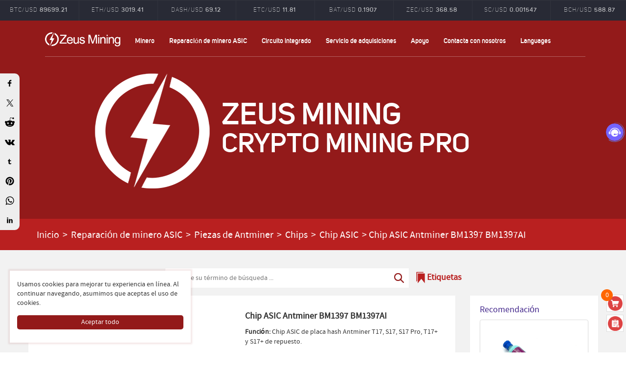

--- FILE ---
content_type: text/html; Charset=utf-8
request_url: https://es.zeusbtc.com/ASIC-Miner-Repair/Parts-Tools-Details.asp?ID=1337
body_size: 20832
content:

<!DOCTYPE html>
<html lang="es">
<head>
<link rel="alternate" hreflang="en" href="https://www.zeusbtc.com/ASIC-Miner-Repair/Parts-Tools-Details.asp?ID=1337" />
<link rel="alternate" hreflang="ar" href="https://ar.zeusbtc.com/ASIC-Miner-Repair/Parts-Tools-Details.asp?ID=1337" />
<link rel="alternate" hreflang="es" href="https://es.zeusbtc.com/ASIC-Miner-Repair/Parts-Tools-Details.asp?ID=1337" />
<link rel="alternate" hreflang="fa" href="https://fa.zeusbtc.com/ASIC-Miner-Repair/Parts-Tools-Details.asp?ID=1337" />
<link rel="alternate" hreflang="ru" href="https://ru.zeusbtc.com/ASIC-Miner-Repair/Parts-Tools-Details.asp?ID=1337" />
<link rel="alternate" hreflang="x-default" href="https://www.zeusbtc.com/ASIC-Miner-Repair/Parts-Tools-Details.asp?ID=1337" />
<script>if(navigator&&!(navigator.webdriver||/Headless/.test(navigator.userAgent))){(function(w,d,s,l,i){w[l]=w[l]||[];w[l].push({'gtm.start':
new Date().getTime(),event:'gtm.js'});var f=d.getElementsByTagName(s)[0],
j=d.createElement(s),dl=l!='dataLayer'?'&l='+l:'';j.async=true;j.src=
'https://www.googletagmanager.com/gtm.js?id='+i+dl;f.parentNode.insertBefore(j,f);
})(window,document,'script','dataLayer','GTM-KT7ML7S');}</script>
<meta charset="utf-8">
<meta name="format-detection" content="telephone=no">
<title>Chip ASIC Antminer BM1397 BM1397AI | Minería Zeus</title>
<meta name="keywords" content="BM1397 BM1397ai para 17series, reemplazo para BM1397AI, repuesto de repuesto BM1397 BM1397ai, el mejor bm1397ai a la venta" />
<meta name="description" content="BM1397 BM1397AI intercambiable con BM1397AD/AG/AH está a la venta, se puede utilizar para todas las series 17 (excepto T17e y S17e), garantía de calidad, auténtico original." />
<link rel="canonical" href="https://es.zeusbtc.com/ASIC-Miner-Repair/Parts-Tools-Details.asp?ID=1337" />
<meta name="viewport" content="width=device-width,minimum-scale=1.0,maximum-scale=1.0,user-scalable=no">
<link rel="shortcut icon" href="/favicon.ico" type="image/x-icon">
<meta property="og:title" content="Chip ASIC Antminer BM1397 BM1397AI">
<meta property="og:site_name" content="Minería Zeus">
<meta property="og:type" content="product">
<meta property="og:url" content="https://es.zeusbtc.com/ASIC-Miner-Repair/Parts-Tools-Details.asp?ID=1337">
<meta property="og:image" content="https://es.zeusbtc.com/UploadFile/Product/2024092617255056.jpg">
<meta property="og:description" content="BM1397 BM1397AI intercambiable con BM1397AD/AG/AH está a la venta, se puede utilizar para todas las series 17 (excepto T17e y S17e), garantía de calidad, auténtico original.">
<meta property="product:price:amount" content="13" />
<meta property="product:price:currency" content="USD" />
<meta property="product:retailer_item_id" content="1337">
<!-- <meta property="og:availability" content="En stock" /> -->
<meta property="og:availability" content="En stock" />
<link media="all" rel="stylesheet" type="text/css" href="/Incode/style.css?v=2.1">
<script src="/Incode/jquery.min.js"></script>
<script src="/Incode/jquery.cookie.js"></script>
<script src="/Incode/art/dialog.js"></script>
<script src="/Incode/Common.js?v=1.12345"></script>
<script src="/Incode/share.js" async="async"></script>
<link media="all" rel="stylesheet" type="text/css" href="https://unpkg.com/viewerjs@1.11.6/dist/viewer.min.css">
<script src="https://unpkg.com/viewerjs@1.11.6/dist/viewer.min.js"></script>
<script src="https://unpkg.com/jquery-viewer@1.0.1/dist/jquery-viewer.min.js"></script>
<script>$.countdown=function(e,t,s){var a=new Object,c=0;if("object"==typeof e){var r=parseInt((new Date).getTime()/1e3),o=e.startTime?parseInt(e.startTime):0;o=0==o?r:o;var m=e.endTime,n=o-r;a.decimal=parseInt(e.msec?e.msec:0)}else{r=0,n=0;a.decimal=0;var i=(m=e).toString();i.indexOf(".")>0&&(a.decimal=i.split(".")[1],a.decimal>3&&(a.decimal=3))}if(a.time=m,a.finish=!1,isNaN(m)){var d=m.substring(0,19);d=d.replace(/-/g,"/"),a.time=new Date(d).getTime()/1e3}var f=(a.decimal,100);a.day=0,a.hour=0,a.minute=0,a.second=0,a.t=setInterval(function(){c=(new Date).getTime(),r=parseInt(c/1e3+n);var e=a.time-r;e<=0&&(c=0,e=0),e>=0&&(a=$.getTimeObject(a,e)),1==a.decimal?(a.msecZero=a.msec=parseInt(10-c%1e3/100),10!=a.msec&&0!=e||(a.msecZero=a.msec=0)):2==a.decimal?(a.msecZero=a.msec=parseInt(100-c%1e3/10),a.msec<10?a.msecZero="0"+a.msec:100!=a.msec&&0!=e||(a.msec=0,a.msecZero="0"+a.msec)):(a.msecZero=a.msec=parseInt(1e3-c%1e3),a.msec<10?a.msecZero="00"+a.msec:a.msec<100?a.msecZero="0"+a.msec:1e3!=a.msec&&0!=e||(a.msec=0,a.msecZero="00"+a.msec)),t&&t(a),(e<=0||1==a.stop)&&(clearInterval(a.t),a.finish=!0,s&&s(a))},f)},$.countup=function(e,t){if(e){if(isNaN(e)){e=e.replace(/-/g,"/");s=new Date(e).getTime();e=parseInt(s/1e3)}}else{var s=(new Date).getTime();e=parseInt(s/1e3)}var a=new Object;a.time=e,a.t=setInterval(function(){var s=(new Date).getTime();nowtime=parseInt(s/1e3);var c=nowtime-e;if(a=$.getTimeObject(a,c),t)var r=t(a);!0===r&&clearTimeout(a.t)},100)},$.getTimeObject=function(e,t){var s=60,a=s*s,c=24*a;return e.days=Math.floor(t/c),e.year=Math.floor(e.days/365),e.day=Math.floor(e.days%365),e.hour=Math.floor(t%c/a),e.minute=Math.floor((t-(e.days*c+e.hour*a))/s),e.second=Math.floor(t%s),e.dayZero=e.day<10?"0"+e.day:e.day,e.daysZero=e.days<10?"0"+e.days:e.days,e.hourZero=e.hour<10?"0"+e.hour:e.hour,e.minuteZero=e.minute<10?"0"+e.minute:e.minute,e.secondZero=e.second<10?"0"+e.second:e.second,e};</script>
<script type="application/ld+json">{"@context": "http://schema.org/","@type": "Product","productID":"1337","name": "Chip ASIC Antminer BM1397 BM1397AI","sku": "1337","url": "https://es.zeusbtc.com/ASIC-Miner-Repair/Parts-Tools-Details.asp?ID=1337","image": ["https://es.zeusbtc.com/UploadFile/Product/2024092617255056.jpg"],"description": "BM1397 BM1397AI intercambiable con BM1397AD/AG/AH está a la venta, se puede utilizar para todas las series 17 (excepto T17e y S17e), garantía de calidad, auténtico original.","brand" : {"@type" : "Brand","name" : "Zeus Mining"},"mpn" : "1337","offers": {"@type" : "Offer","availability" : "http://schema.org/InStock","price" : "13","priceCurrency" : "USD","url" : "https://es.zeusbtc.com/ASIC-Miner-Repair/Parts-Tools-Details.asp?ID=1337","priceValidUntil" : "2099-12-31"},"aggregateRating": {"@type" : "AggregateRating","ratingValue" : "5.0","reviewCount" : "849"}}</script>
</head>

<body>
<div id="fb-root"></div>
<!-- <script async defer crossorigin="anonymous" src="https://connect.facebook.net/en_US/sdk.js#xfbml=1&version=v17.0" nonce="b9VdfG67"></script> -->

<div style="display:none;"><img src="/Images/share-logo.png"></div>
<div id="wrapper" ng-controller="IndexController">
<div class="chart-block">
<div class="chart-top">
<div class="container-x">
<div class="row pairs">
<ul id="pairs" class="btn-toolbar graph-tabs" data-toggle="buttons-radio">
<li>
<a>BTC/USD
<span class="btn_caption">89699.21</span>
</a>
</li>
<li>
<a>ETH/USD
<span class="btn_caption">3019.41</span>
</a>
</li>
<li>
<a>XRP/USD
<span class="btn_caption">1.96</span>
</a>
</li>
<li>
<a>LTC/USD
<span class="btn_caption">68.99</span>
</a>
</li>
<li>
<a>DASH/USD
<span class="btn_caption">69.12</span>
</a>
</li>
<li>
<a>ETC/USD
<span class="btn_caption">11.81</span>
</a>
</li>
<li>
<a>BAT/USD
<span class="btn_caption">0.1907</span>
</a>
</li>
<li>
<a>ZEC/USD
<span class="btn_caption">368.58</span>
</a>
</li>
<li>
<a>SC/USD
<span class="btn_caption">0.001547</span>
</a>
</li>
<li>
<a>BCH/USD
<span class="btn_caption">588.87</span>
</a>
</li>
</ul>
</div>
</div>
</div>
</div>
<header id="header_1">
<div class="container">
<div class="row">
<div class="top-holder">
<a href="/" class="logo">ZEUSMINING</a>
<span class="menu"></span>
<div class="links-block">
	<nav class="nav nav3">
		<ul>
			<li><a href="javascript:void(0);">Minero</a>
				<ul>
				<li><a href="/Asic-Miner/">Nuevo ASIC Miner</a></li>
				<li><a href="/Used-ASIC-Miner/">Minero de Used ASIC</a></li>
				<li><a href="/GPU-Miner/">Minero de GPU</a></li>
				</ul>
			</li>
			<li><a href="/ASIC-Miner-Repair/">Reparación de minero ASIC</a></li>
			<li><a href="/Integrated-Circuit/">Circuito integrado</a></li>
			<li><a href="/Procurement-Service.asp">Servicio de adquisiciones</a></li>
			<li><a href="javascript:void(0);">Apoyo</a>
				<ul>
				<li><a href="/information/repair-tutorials/">Tutoriales de reparación</a></li>
				<li><a href="/information/files-download/">Descarga de archivos</a></li>
				<li><a href="/support-manuals.asp">Manuales de minero ASIC</a></li>
				<li><a href="/RepairCenter/">Centro de reparación</a></li>
				</ul>
			</li>
			<li><a href="/Contact-us.asp">Contacta con nosotros</a></li>
			<li><a href="javascript:void(0);">Languages</a>
				<ul>
				<li><a href="https://www.zeusbtc.com" target="_blank">English</a></li>
				<li><a href="https://ru.zeusbtc.com" target="_blank">Русский</a></li>
				<li><a href="https://fa.zeusbtc.com" target="_blank">اللغة الفارسية</a></li>
				<li><a href="https://ar.zeusbtc.com" target="_blank">عربي</a></li>
				</ul>
			</li>
		</ul>
	</nav>
<div class="floatDiv">
	<nav class="nav3 floatNav">
		<ul>
			<li><a href="/">Inicio</a></li>
			<li><a href="javascript:void(0);">Minero</a>
				<ul>
				<li><a href="/Asic-Miner/">Nuevo ASIC Miner</a></li>
				<li><a href="/Used-ASIC-Miner/">Minero de Used ASIC</a></li>
				<li><a href="/GPU-Miner/">Minero de GPU</a></li>
				</ul>
			</li>
			<li><a href="/ASIC-Miner-Repair/">Reparación de minero ASIC</a></li>
			<li><a href="/Integrated-Circuit/">Circuito integrado</a></li>
			<li><a href="/Procurement-Service.asp">Servicio de adquisiciones</a></li>
			<li><a href="javascript:void(0);">Apoyo</a>
				<ul>
				<li><a href="/information/repair-tutorials/">Tutoriales de reparación</a></li>
				<li><a href="/information/files-download/">Descarga de archivos</a></li>
				<li><a href="/support-manuals.asp">Manuales de minero ASIC</a></li>
				<li><a href="/RepairCenter/">Centro de reparación</a></li>
				</ul>
			</li>
			<li><a href="/Contact-us.asp">Contacta con nosotros</a></li>
			<li><a href="javascript:void(0);">Languages</a>
				<ul>
				<li><a href="https://www.zeusbtc.com" target="_blank">English</a></li>
				<li><a href="https://ru.zeusbtc.com" target="_blank">Русский</a></li>
				<li><a href="https://fa.zeusbtc.com" target="_blank">اللغة الفارسية</a></li>
				<li><a href="https://ar.zeusbtc.com" target="_blank">عربي</a></li>
				</ul>
			</li>
		</ul>
	</nav>
</div>
</div>
<ul class="login">
<li class="lang-holder">
<div id="google_translate_element"></div>
</li>
</ul>
</div>
<div class="heading">
<div class="main-logo"><img src="/Images/logo-index.png" width="283" border="0" alt="Minería Zeus"></div>
<div class="main-logo-title">
<div class="main-title-big">ZEUS MINING<br><span>CRYPTO MINING PRO</span></div>
</div>
</div>
</div>
</div>
<meta name="p:domain_verify" content="ef8424b82150ce9c11bdb50431fd62e1"/>
</header>
<!-- FB Pixel Code -->
<!-- <script>
  !function(f,b,e,v,n,t,s)
  {if(f.fbq)return;n=f.fbq=function(){n.callMethod?
  n.callMethod.apply(n,arguments):n.queue.push(arguments)};
  if(!f._fbq)f._fbq=n;n.push=n;n.loaded=!0;n.version='2.0';
  n.queue=[];t=b.createElement(e);t.async=!0;
  t.src=v;s=b.getElementsByTagName(e)[0];
  s.parentNode.insertBefore(t,s)}(window, document,'script',
  'https://connect.facebook.net/en_US/fbevents.js');
  fbq('init', '2295942264039188');
  fbq('track', 'PageView');
</script>
<noscript><img height="1" width="1" style="display:none" src="https://www.facebook.com/tr?id=2295942264039188&ev=PageView&noscript=1"/></noscript> -->
<!-- End FB Pixel Code -->
<div class="social-panel">
<div class="container">
<div class="row">
<div class="panel-holder">
<div class="twit" style="text-align: center">
<span id="tweets">
<div class="twitt">
<span class="twitting"><div class="nav_link"><a href="/">Inicio</a> > <a href="/ASIC-Miner-Repair/">Reparación de minero ASIC</a> > <a href="/ASIC-Miner-Repair/Antminer-Parts/">Piezas de Antminer</a> > <a href="/ASIC-Miner-Repair/Antminer-Parts/Chips/">Chips</a> > <a href="/ASIC-Miner-Repair/Antminer-Parts/Chips/ASIC-chip/">Chip ASIC</a> > <span>Chip ASIC Antminer BM1397 BM1397AI</span></div></span>
</div>
</span>
</div>
</div>
</div>
</div>
</div>

<section class="met-shownews">

<div class="SearchDiv" style="padding:5px 15px 15px;background:none;"><form method="post" id="Search" action="/Search.asp"><input type="text" name="SearchTerm" id="SearchTerm" placeholder="Ingrese su término de búsqueda ..."><button type="submit"></button></form><a class="tags" href="/ASIC-Miner-Repair/Pro-Tag.asp">Etiquetas</a></div>

<div class="container">
<div class="row">
<div class="col-md-9 met-shownews-body">
<div class="row">
<div class="met-shownews-header">
<script>var spec_val = '';if(spec_val){spec_val=JSON.parse(spec_val);for(var i in spec_val){spec_val[i].dis_price="";}}else{spec_val = []}</script>
<div class="p-show-left">
<div class="p-show-pic"><span><img id="ProIMG" data-img="/UploadFile/Product/2024092617255056.jpg" src="/UploadFile/Product/2024092617255056.jpg" alt="Chip ASIC Antminer BM1397 BM1397AI"/><!-- <iframe width="400" height="400" src="https://www.youtube.com/embed/I11VBQ3KVks" frameborder="0" style="margin: 0;" allow='accelerometer; autoplay; clipboard-write; encrypted-media; gyroscope; picture-in-picture' allowfullscreen sandbox='allow-same-origin allow-scripts'></iframe> --></span></div>
<style>
.floatDiv{z-index:999;}
#st-2{z-index:999;}
.p-show-pic{max-width:400px;height:400px;overflow:hidden;margin:0 auto;text-align:center;}
.p-show-left-list{display:flex;margin-top:5px;position:relative;}
.p-show-left-list img{width:70px;margin:0 5px;border:1px solid transparent;border-radius:3px;}
.p-show-left-list img.active{border:1px solid #41258A;}
.p-show-left-list span{width:70px;height:100%;position:absolute;z-index:1;margin-left:5px;background:url(/Images/ICO/youtube-1.png) center no-repeat;background-size:40%;pointer-events:none;}
@media (max-width:768px) {
	.p-show-pic{height:0;}
	.p-show-left-list img{width:60px;}
	.p-show-left-list span{width:60px;}
}
</style>

<div class="p-show-left-list">
	<img data-img="https://www.youtube.com/embed/I11VBQ3KVks" src="/UploadFile/Product/2024092617255056.jpg" alt="Chip ASIC Antminer BM1397 BM1397AI"/><span></span><img data-img="/UploadFile/Product/2024092617255056.jpg" src="/UploadFile/Product/2024092617255056.jpg" alt="Chip ASIC Antminer BM1397 BM1397AI"/>
</div>
<script>
$(function(){
	var $image = $.imageviewer = $('.p-show-left');
	var viewer = $image.viewer({
		inline: false,
		viewed: function() {
			// $image.viewer('zoomTo', 1);
		},
		navbar: false,
	});
	
	var width = $('.p-show-pic').width();
	$(".p-show-pic span iframe").css({'width': width, 'height': width});
	$(".p-show-left-list img").hover(function(){
		if($(this).data('img').indexOf('youtube.com/embed')>-1){
			$(".p-show-pic span").empty().append("<iframe width='"+width+"' height='"+width+"' src='"+ $(this).data('img') +"' frameborder='0' allow='accelerometer; autoplay; clipboard-write; encrypted-media; gyroscope; picture-in-picture' allowfullscreen sandbox='allow-same-origin allow-scripts'></iframe>");
		} else {
			$(".p-show-pic span").empty().append("<img id='ProIMG' data-img='/UploadFile/Product/2024092617255056.jpg' src='"+ $(this).data('img') +"'/>");
		}
		$image.viewer('update');
		$(".p-show-left-list img").removeClass('active');
		$(this).addClass('active');
	},function(){})
	$(".p-show-left-list img").click(function(e){
		e.stopPropagation();
		e.preventDefault();
	})
})
</script>
</div>
<div class="p-show-name"><h1>Chip ASIC Antminer BM1397 BM1397AI</h1><br>

<div style="padding:10px 0;"><strong>Función:</strong> Chip ASIC de placa hash Antminer T17, S17, S17 Pro, T17+ y S17+ de repuesto.</div>

<table border="0">
<tbody>

<tr>
<td class="p-show-num"><strong>Precio unitario:</strong></td>
<td class="p-show-price">
	<b id="ArrPrice" >$ 13</b>
	
	 
	
	<strong id="ArrDiscountPrice" style="display:none;"></strong>
</td>
</tr>
<tr>
<td colspan="2">
	
</td>
</tr>

</tbody>
</table>


<strong>MOQ:</strong> <span id="ProMoq" data-moq="10">10</span>　　<strong>Peso:</strong> <span id="ProWeight" data-weight="0.001">0.001</span> KG　　<strong>Disponibilidad:</strong> En stock<br>

<div>
	<div class="m-num">
		<span class="jian">-</span>
		<input name="c_num" type="text" value="10" class="num">
		<input type="hidden" value="10" class="moq" data-step="1">
		<span class="add">+</span>
	</div>
	<div style='line-height:35px;display:inline-block;margin-left:20px;'><strong>Total parcial:</strong> <b id="SubTotal" style="color:#FF7419;font-size:18px;">$ 130</b></div>
</div>

<div class="one_addcart" data-moq="10" data-id="1337" data-spec="" >+ Añadir a la cesta</div><div style="height:10px;"></div>
Si no sabe cómo realizar un pedido, consulte nuestras <a href="https://es.zeusbtc.com/FAQ.asp" target="_blank">Preguntas frecuentes.</a><br><br>
<b>Soporte técnico y preventa:</b><br>


<div style="display:inline-block;border-radius:10px;border:1px solid #666;overflow:hidden;" title="Chat en línea: Equipo de ventas"><a href="/Log-in.asp?t=blog"><img style="width:auto;height:50px;margin:0;" src="https://zeus-chat.oss-us-west-1.aliyuncs.com/uploads/20250208/6d7a388df08f89d87d7d4d9b06f994b8.jpg"/><span style="display:inline-block;vertical-align:middle;line-height:16px;padding:0 10px;">Chat en línea</span></a></div><br>

<a title="Whatsapp" class="whatapp" href="https://wa.me/8619123969125" target="_blank"><img style="width:50px" src="/Images/ICO/whatsapp-1.png"/></a>
<a title="Telegram" class="whatapp" href="https://t.me/zeusmining_presales" target="_blank"><img style="width:50px" src="/Images/ICO/telegram-1.png"/></a>
<a title="Wechat" class="whatapp" href="javascript:PresaleWeChat();"><img style="width:50px" src="/Images/ICO/wechat.png"/></a>
<a title="Contact Us" class="whatapp" href="/Contact-us.asp"><img style="width:50px" src="/Images/ICO/More.png"/></a><br>

</div>
<div class="info" style="min-height:42px;">
	<div id="tags" data-tags="">
	
	</div>
	<a class="more">Más</a>
</div>
</div>
<div class="met-editor lazyload clearfix">
<div>
<h2 class="text-bj">Descripción del Producto</h2>
<h3><strong>BM1397 BM1397AI /AD /AG /AH</strong></h3><p>BM1397 BM1397AI para Antminer T17, S17, S17 Pro, T17+ y S17+. La placa hash de este tipo de chip tiene un mejor rendimiento y una gran flexibilidad en la configuración. Además, el chip BM1397ai no se puede usar para T17e y S17e, explique su modelo de minero al gerente de ventas al comprar. BM1397AI es común a BM1397AG, BM1397AD y BM1397AH.</p><p><strong>Características de BM1397ai:</strong></p><p>1. La señal es más clara;</p><p>2. Compatibilidad con versiones anteriores;</p><p>3. Mayor estabilidad</p><p><span style="color: rgb(255, 0, 0);">Aviso: el sufijo de los chips de la serie BM1397 no está limitado y se enviará al azar.</span></p><h2 class="text-bj comp">Exhibición del producto</h2><p><img src="https://es.zeusbtc.com/Upload/image/202202/16455149659812514.jpg" title="BM1397AI" alt="BM1397AI"/></p><h2 class="text-bj pack">Exhibición del embalaje</h2><p><img src="/Upload/image/202202/16455094664860014.jpg" title="Antminer BM1397AI para S17+" alt="Antminer BM1397AI para S17+"/></p><table><tbody><tr class="firstRow"><td width="981" valign="middle" colspan="4" align="center" style="padding: 0px 7px; border-color: windowtext; background: rgb(146, 71, 249); border-width: 1px; border-style: solid;"><p><span style="font-size: 18px;"><strong>Tabla de adaptación de chips ASIC para Antminer</strong></span></p></td></tr><tr><td width="207" valign="top" style="padding: 0px 7px; border-top: 1px solid; border-right: 1px solid windowtext; border-bottom: 1px solid windowtext; border-left: 1px solid windowtext; background: rgb(146, 71, 249);"><p>Modelo de chip ASIC</p></td><td width="311" valign="top" style="padding: 0px 7px; border-top: 1px solid windowtext; border-right: 1px solid windowtext; border-bottom: 1px solid windowtext; border-left: 1px solid; background: rgb(146, 71, 249);"><p>Mineros ASIC correspondientes</p></td><td width="178" valign="top" style="padding: 0px 7px; border-top: 1px solid windowtext; border-right: 1px solid windowtext; border-bottom: 1px solid windowtext; border-left: 1px solid; background: rgb(146, 71, 249);"><p>Modelo de chip ASIC</p></td><td width="279" valign="top" style="padding: 0px 7px; border-top: 1px solid windowtext; border-right: 1px solid windowtext; border-bottom: 1px solid windowtext; border-left: 1px solid; background: rgb(146, 71, 249);"><p>Mineros ASIC correspondientes</p></td></tr><tr><td width="207" valign="center" style="padding: 0px 7px; border-top: 1px solid; border-right: 1px solid windowtext; border-bottom: 1px solid windowtext; border-left: 1px solid windowtext;"><p>BM1485</p></td><td width="311" valign="center" style="padding: 0px 7px; border-top: 1px solid; border-right: 1px solid windowtext; border-bottom: 1px solid windowtext; border-left: 1px solid;"><p>L3 / L3+ / L3++</p></td><td width="178" valign="center" style="padding: 0px 7px; border-top: 1px solid; border-right: 1px solid windowtext; border-bottom: 1px solid windowtext; border-left: 1px solid;"><p>BM1725AA</p></td><td width="279" valign="center" style="padding: 0px 7px; border-top: 1px solid; border-right: 1px solid windowtext; border-bottom: 1px solid windowtext; border-left: 1px solid;"><p>DR5</p></td></tr><tr><td width="207" valign="center" style="padding: 0px 7px; border-top: 1px solid; border-right: 1px solid windowtext; border-bottom: 1px solid windowtext; border-left: 1px solid windowtext;"><p>BM1487AA</p></td><td width="311" valign="center" style="padding: 0px 7px; border-top: 1px solid; border-right: 1px solid windowtext; border-bottom: 1px solid windowtext; border-left: 1px solid;"><p>L5</p></td><td width="178" valign="center" style="padding: 0px 7px; border-top: 1px solid; border-right: 1px solid windowtext; border-bottom: 1px solid windowtext; border-left: 1px solid;"><p>BM1489/B20</p></td><td width="279" valign="center" style="padding: 0px 7px; border-top: 1px solid; border-right: 1px solid windowtext; border-bottom: 1px solid windowtext; border-left: 1px solid;"><p>L7</p></td></tr><tr><td width="207" valign="center" style="padding: 0px 7px; border-top: 1px solid; border-right: 1px solid windowtext; border-bottom: 1px solid windowtext; border-left: 1px solid windowtext;"><p>BM1720</p></td><td width="311" valign="center" style="padding: 0px 7px; border-top: 1px solid; border-right: 1px solid windowtext; border-bottom: 1px solid windowtext; border-left: 1px solid;"><p>A3</p></td><td width="178" valign="center" style="padding: 0px 7px; border-top: 1px solid; border-right: 1px solid windowtext; border-bottom: 1px solid windowtext; border-left: 1px solid;"><p>BM1360BB</p></td><td width="279" valign="center" style="padding: 0px 7px; border-top: 1px solid; border-right: 1px solid windowtext; border-bottom: 1px solid windowtext; border-left: 1px solid;"><p>S19i / S19jpro</p></td></tr><tr><td width="207" valign="center" style="padding: 0px 7px; border-top: 1px solid; border-right: 1px solid windowtext; border-bottom: 1px solid windowtext; border-left: 1px solid windowtext;"><p>BM1760</p></td><td width="311" valign="center" style="padding: 0px 7px; border-top: 1px solid; border-right: 1px solid windowtext; border-bottom: 1px solid windowtext; border-left: 1px solid;"><p>D3</p></td><td width="178" valign="center" style="padding: 0px 7px; border-top: 1px solid; border-right: 1px solid windowtext; border-bottom: 1px solid windowtext; border-left: 1px solid;"><p>BM1362AA/AJ</p></td><td width="279" valign="center" style="padding: 0px 7px; border-top: 1px solid; border-right: 1px solid windowtext; border-bottom: 1px solid windowtext; border-left: 1px solid;"><p>S19j / S19jpro</p></td></tr><tr style="height: 22px;"><td width="207" valign="center" style="padding: 0px 7px; border-top: 1px solid; border-right: 1px solid windowtext; border-bottom: 1px solid windowtext; border-left: 1px solid windowtext;"><p>BM1764AB</p></td><td width="311" valign="center" style="padding: 0px 7px; border-top: 1px solid; border-right: 1px solid windowtext; border-bottom: 1px solid windowtext; border-left: 1px solid;"><p>D7</p></td><td width="178" valign="center" style="padding: 0px 7px; border-top: 1px solid; border-right: 1px solid windowtext; border-bottom: 1px solid windowtext; border-left: 1px solid;"><p>BM1362AK</p></td><td width="279" valign="center" style="padding: 0px 7px; border-top: 1px solid; border-right: 1px solid windowtext; border-bottom: 1px solid windowtext; border-left: 1px solid;"><p>S19 / S19j / S19jpro / S19pro+ Hydro</p></td></tr><tr style="height: 18px;"><td width="207" valign="center" style="padding: 0px 7px; border-top: 1px solid; border-right: 1px solid windowtext; border-bottom: 1px solid windowtext; border-left: 1px solid windowtext;"><p>BM1387B/BL</p></td><td width="311" valign="center" style="padding: 0px 7px; border-top: 1px solid; border-right: 1px solid windowtext; border-bottom: 1px solid windowtext; border-left: 1px solid;"><p>S9 / S9i / R4 / T9+</p></td><td width="178" valign="center" style="padding: 0px 7px; border-top: 1px solid; border-right: 1px solid windowtext; border-bottom: 1px solid windowtext; border-left: 1px solid;"><p>BM1362AI</p></td><td width="279" valign="center" style="padding: 0px 7px; border-top: 1px solid; border-right: 1px solid windowtext; border-bottom: 1px solid windowtext; border-left: 1px solid;"><p>S19j / S19jpro / S19jpro+ Hydro</p></td></tr><tr style="height: 6px;"><td width="207" valign="center" style="padding: 0px 7px; border-top: 1px solid; border-right: 1px solid windowtext; border-bottom: 1px solid windowtext; border-left: 1px solid windowtext;"><p>BM1387BE</p></td><td width="311" valign="center" style="padding: 0px 7px; border-top: 1px solid; border-right: 1px solid windowtext; border-bottom: 1px solid windowtext; border-left: 1px solid;"><p>S9J / T9J</p></td><td width="178" valign="center" style="padding: 0px 7px; border-top: 1px solid; border-right: 1px solid windowtext; border-bottom: 1px solid windowtext; border-left: 1px solid;"><p>BM1362AC</p></td><td width="279" valign="center" style="padding: 0px 7px; border-top: 1px solid; border-right: 1px solid windowtext; border-bottom: 1px solid windowtext; border-left: 1px solid;"><p>S19j / S19jpro / S19pro Hydro</p></td></tr><tr><td width="207" valign="center" style="padding: 0px 7px; border-top: 1px solid; border-right: 1px solid windowtext; border-bottom: 1px solid windowtext; border-left: 1px solid windowtext;"><p>BM1387BF</p></td><td width="311" valign="center" style="padding: 0px 7px; border-top: 1px solid; border-right: 1px solid windowtext; border-bottom: 1px solid windowtext; border-left: 1px solid;"><p>S11 / S9J / T9J</p></td><td width="178" valign="center" style="padding: 0px 7px; border-top: 1px solid; border-right: 1px solid windowtext; border-bottom: 1px solid windowtext; border-left: 1px solid;"><p>BM1362BD</p></td><td width="279" valign="center" style="padding: 0px 7px; border-top: 1px solid; border-right: 1px solid windowtext; border-bottom: 1px solid windowtext; border-left: 1px solid;"><p>S19jPro+</p></td></tr><tr style="height: 6px;"><td width="207" valign="center" style="padding: 0px 7px; border-top: 1px solid; border-right: 1px solid windowtext; border-bottom: 1px solid windowtext; border-left: 1px solid windowtext;"><p>BM1393B</p></td><td width="311" valign="center" style="padding: 0px 7px; border-top: 1px solid; border-right: 1px solid windowtext; border-bottom: 1px solid windowtext; border-left: 1px solid;"><p>S9K</p></td><td width="178" valign="center" style="padding: 0px 7px; border-top: 1px solid; border-right: 1px solid windowtext; border-bottom: 1px solid windowtext; border-left: 1px solid;"><p>BM1580L3</p></td><td width="279" valign="center" style="padding: 0px 7px; border-top: 1px solid; border-right: 1px solid windowtext; border-bottom: 1px solid windowtext; border-left: 1px solid;"><p>V9</p></td></tr><tr style="height: 21px;"><td width="207" valign="center" style="padding: 0px 7px; border-top: 1px solid; border-right: 1px solid windowtext; border-bottom: 1px solid windowtext; border-left: 1px solid windowtext;"><p>BM1393CE</p></td><td width="311" valign="center" style="padding: 0px 7px; border-top: 1px solid; border-right: 1px solid windowtext; border-bottom: 1px solid windowtext; border-left: 1px solid;"><p>S9se</p></td><td width="178" valign="center" style="padding: 0px 7px; border-top: 1px solid; border-right: 1px solid windowtext; border-bottom: 1px solid windowtext; border-left: 1px solid;"><p>BM1680</p></td><td width="279" valign="center" style="padding: 0px 7px; border-top: 1px solid; border-right: 1px solid windowtext; border-bottom: 1px solid windowtext; border-left: 1px solid;"><p>B3</p></td></tr><tr style="height: 18px;"><td width="207" valign="center" style="padding: 0px 7px; border-top: 1px solid; border-right: 1px solid windowtext; border-bottom: 1px solid windowtext; border-left: 1px solid windowtext;"><p>BM1391AE</p></td><td width="311" valign="center" style="padding: 0px 7px; border-top: 1px solid; border-right: 1px solid windowtext; border-bottom: 1px solid windowtext; border-left: 1px solid;"><p>S15 / T15</p></td><td width="178" valign="center" style="padding: 0px 7px; border-top: 1px solid; border-right: 1px solid windowtext; border-bottom: 1px solid windowtext; border-left: 1px solid;"><p>BM1700</p></td><td width="279" valign="center" style="padding: 0px 7px; border-top: 1px solid; border-right: 1px solid windowtext; border-bottom: 1px solid windowtext; border-left: 1px solid;"><p>X3</p></td></tr><tr><td width="207" valign="center" style="padding: 0px 7px; border-top: 1px solid; border-right: 1px solid windowtext; border-bottom: 1px solid windowtext; border-left: 1px solid windowtext;"><p>BM1396AB</p></td><td width="311" valign="center" style="padding: 0px 7px; border-top: 1px solid; border-right: 1px solid windowtext; border-bottom: 1px solid windowtext; border-left: 1px solid;"><p>S17e / T17e</p></td><td width="178" valign="center" style="padding: 0px 7px; border-top: 1px solid; border-right: 1px solid windowtext; border-bottom: 1px solid windowtext; border-left: 1px solid;"><p>BM1722AA</p></td><td width="279" valign="center" style="padding: 0px 7px; border-top: 1px solid; border-right: 1px solid windowtext; border-bottom: 1px solid windowtext; border-left: 1px solid;"><p>DR3</p></td></tr><tr><td width="207" valign="center" style="padding: 0px 7px; border-top: 1px solid; border-right: 1px solid windowtext; border-bottom: 1px solid windowtext; border-left: 1px solid windowtext;"><p>BM1397AD/AI/AG/AH/AF</p></td><td width="311" valign="center" style="padding: 0px 7px; border-top: 1px solid; border-right: 1px solid windowtext; border-bottom: 1px solid windowtext; border-left: 1px solid;"><p>S17Pro / S17 / T17 / S17+ / T17+</p></td><td width="178" valign="center" style="padding: 0px 7px; border-top: 1px solid; border-right: 1px solid windowtext; border-bottom: 1px solid windowtext; border-left: 1px solid;"><p>BM1740</p></td><td width="279" valign="center" style="padding: 0px 7px; border-top: 1px solid; border-right: 1px solid windowtext; border-bottom: 1px solid windowtext; border-left: 1px solid;"><p>Z9mini / Z9</p></td></tr><tr><td width="207" valign="center" style="padding: 0px 7px; border-top: 1px solid; border-right: 1px solid windowtext; border-bottom: 1px solid windowtext; border-left: 1px solid windowtext;"><p>BM1398AD</p></td><td width="311" valign="center" style="padding: 0px 7px; border-top: 1px solid; border-right: 1px solid windowtext; border-bottom: 1px solid windowtext; border-left: 1px solid;"><p>S19a / S19apro</p></td><td width="178" valign="center" style="padding: 0px 7px; border-top: 1px solid; border-right: 1px solid windowtext; border-bottom: 1px solid windowtext; border-left: 1px solid;"><p>BM1762AA</p></td><td width="279" valign="center" style="padding: 0px 7px; border-top: 1px solid; border-right: 1px solid windowtext; border-bottom: 1px solid windowtext; border-left: 1px solid;"><p>D5</p></td></tr><tr><td width="207" valign="center" style="padding: 0px 7px; border-top: 1px solid; border-right: 1px solid windowtext; border-bottom: 1px solid windowtext; border-left: 1px solid windowtext;"><p>BM1398AC</p></td><td width="311" valign="center" style="padding: 0px 7px; border-top: 1px solid; border-right: 1px solid windowtext; border-bottom: 1px solid windowtext; border-left: 1px solid;"><p>S19a / S19aPro / S19+</p></td><td width="178" valign="center" style="padding: 0px 7px; border-top: 1px solid; border-right: 1px solid windowtext; border-bottom: 1px solid windowtext; border-left: 1px solid;"><p>BM1744AB/BB</p></td><td width="279" valign="center" style="padding: 0px 7px; border-top: 1px solid; border-right: 1px solid windowtext; border-bottom: 1px solid windowtext; border-left: 1px solid;"><p>Z11 / Z11j / Z11e</p></td></tr><tr><td width="207" valign="center" style="padding: 0px 7px; border-top: 1px solid; border-right: 1px solid windowtext; border-bottom: 1px solid windowtext; border-left: 1px solid windowtext;"><p>BM1398BB</p></td><td width="311" valign="center" style="padding: 0px 7px; border-top: 1px solid; border-right: 1px solid windowtext; border-bottom: 1px solid windowtext; border-left: 1px solid;"><p>S19 / S19pro / T19 / S19 Hydro</p></td><td width="178" valign="center" style="padding: 0px 7px; border-top: 1px solid; border-right: 1px solid windowtext; border-bottom: 1px solid windowtext; border-left: 1px solid;"><p>BM1840</p></td><td width="279" valign="center" style="padding: 0px 7px; border-top: 1px solid; border-right: 1px solid windowtext; border-bottom: 1px solid windowtext; border-left: 1px solid;"><p>B7</p></td></tr><tr><td width="207" valign="center" style="padding: 0px 7px; border-top: 1px solid; border-right: 1px solid windowtext; border-bottom: 1px solid windowtext; border-left: 1px solid windowtext;"><p>BM1760</p></td><td width="311" valign="center" style="padding: 0px 7px; border-top: 1px solid; border-right: 1px solid windowtext; border-bottom: 1px solid windowtext; border-left: 1px solid;"><p>D3</p></td><td width="178" valign="center" style="padding: 0px 7px; border-top: 1px solid; border-right: 1px solid windowtext; border-bottom: 1px solid windowtext; border-left: 1px solid;"><p>BM2040</p></td><td width="279" valign="center" style="padding: 0px 7px; border-top: 1px solid; border-right: 1px solid windowtext; border-bottom: 1px solid windowtext; border-left: 1px solid;"><p>K5</p></td></tr><tr><td width="207" valign="center" style="padding: 0px 7px; border-top: 1px solid; border-right: 1px solid windowtext; border-bottom: 1px solid windowtext; border-left: 1px solid windowtext;"><p>BM2042AA</p></td><td width="311" valign="center" style="padding: 0px 7px; border-top: 1px solid; border-right: 1px solid windowtext; border-bottom: 1px solid windowtext; border-left: 1px solid;"><p>K7</p></td><td width="178" valign="center" style="padding: 0px 7px; border-top: 1px solid; border-right: 1px solid windowtext; border-bottom: 1px solid windowtext; border-left: 1px solid;"><p>BM1746AA</p></td><td width="279" valign="center" style="padding: 0px 7px; border-top: 1px solid; border-right: 1px solid windowtext; border-bottom: 1px solid windowtext; border-left: 1px solid;"><p>Z15</p></td></tr><tr><td width="207" valign="center" style="padding: 0px 7px; border-top: 1px solid; border-right: 1px solid windowtext; border-bottom: 1px solid windowtext; border-left: 1px solid windowtext;"><p>BM2280AA/AB</p></td><td width="311" valign="center" style="padding: 0px 7px; border-top: 1px solid; border-right: 1px solid windowtext; border-bottom: 1px solid windowtext; border-left: 1px solid;"><p>E9 Pro</p></td><td width="178" valign="center" style="padding: 0px 7px; border-top: 1px solid; border-right: 1px solid windowtext; border-bottom: 1px solid windowtext; border-left: 1px solid;"><p>BM1385</p></td><td width="279" valign="center" style="padding: 0px 7px; border-top: 1px solid; border-right: 1px solid windowtext; border-bottom: 1px solid windowtext; border-left: 1px solid;"><p>S7</p></td></tr><tr style="height: 6px;"><td width="207" valign="center" style="padding: 0px 7px; border-top: 1px solid; border-right: 1px solid windowtext; border-bottom: 1px solid windowtext; border-left: 1px solid windowtext;"><p>BM1366AL/AG</p></td><td width="311" valign="center" style="padding: 0px 7px; border-top: 1px solid; border-right: 1px solid windowtext; border-bottom: 1px solid windowtext; border-left: 1px solid;"><p>S19XP /&nbsp;S19XP Hydro</p></td><td width="178" valign="center" style="padding: 0px 7px; border-top: 1px solid; border-right: 1px solid windowtext; border-bottom: 1px solid windowtext; border-left: 1px solid;"><p>BM2110AA</p></td><td width="279" valign="center" style="padding: 0px 7px; border-top: 1px solid; border-right: 1px solid windowtext; border-bottom: 1px solid windowtext; border-left: 1px solid;"><p>K3 / KA3</p></td></tr><tr><td width="207" valign="center" style="padding: 0px 7px; border-top: 1px solid; border-right: 1px solid windowtext; border-bottom: 1px solid windowtext; border-left: 1px solid windowtext;"><p>BM2130AA</p></td><td width="311" valign="center" style="padding: 0px 7px; border-top: 1px solid; border-right: 1px solid windowtext; border-bottom: 1px solid windowtext; border-left: 1px solid;"><p>HS3</p></td><td width="178" valign="center" style="padding: 0px 7px; border-top: 1px solid; border-right: 1px solid windowtext; border-bottom: 1px solid windowtext; border-left: 1px solid;"><p>BM1798AA/AE/AB</p></td><td width="279" valign="center" style="padding: 0px 7px; border-top: 1px solid; border-right: 1px solid windowtext; border-bottom: 1px solid windowtext; border-left: 1px solid;"><p>E9</p></td></tr><tr><td width="207" valign="center" style="padding: 0px 7px; border-top: 1px solid; border-right: 1px solid windowtext; border-bottom: 1px solid windowtext; border-left: 1px solid windowtext;"><p>BM1368PA/PB/AA/PV/PM</p></td><td width="311" valign="center" style="padding: 0px 7px; border-top: 1px solid; border-right: 1px solid windowtext; border-bottom: 1px solid windowtext; border-left: 1px solid;"><p>S21 / S21 Hydro / T21 / S21 IMM</p></td><td width="178" valign="center" style="padding: 0px 7px; border-top: 1px solid; border-right: 1px solid windowtext; border-bottom: 1px solid windowtext; border-left: 1px solid;"><p>BM1366BS/BP/AH/AL</p></td><td width="279" valign="center" style="padding: 0px 7px; border-top: 1px solid; border-right: 1px solid windowtext; border-bottom: 1px solid windowtext; border-left: 1px solid;"><p>S19KPro</p></td></tr><tr style="height: 16px;"><td width="207" valign="center" style="padding: 0px 7px; border-top: 1px solid; border-right: 1px solid windowtext; border-bottom: 1px solid windowtext; border-left: 1px solid windowtext;"><p>BM1370BB/BC/AA/PA/PB/PF</p></td><td width="311" valign="center" style="padding: 0px 7px; border-top: 1px solid; border-right: 1px solid windowtext; border-bottom: 1px solid windowtext; border-left: 1px solid;"><p>S21Pro / S21XP / S21XP Hydro / S21+</p></td><td width="178" valign="center" style="padding: 0px 7px; border-top: 1px solid; border-right: 1px solid windowtext; border-bottom: 1px solid windowtext; border-left: 1px solid;"><p>BM2380AA</p></td><td width="279" valign="center" style="padding: 0px 7px; border-top: 1px solid; border-right: 1px solid windowtext; border-bottom: 1px solid windowtext; border-left: 1px solid;"><p>KS3</p></td></tr><tr style="height: 22px;"><td width="207" valign="center" style="padding: 0px 7px; border-top: 1px solid; border-right: 1px solid windowtext; border-bottom: 1px solid windowtext; border-left: 1px solid windowtext;"><p>BM2460AA</p></td><td width="311" valign="center" style="padding: 0px 7px; border-top: 1px solid; border-right: 1px solid windowtext; border-bottom: 1px solid windowtext; border-left: 1px solid;"><p>AL1 / AL1 Pro</p></td><td width="178" valign="center" style="padding: 0px 7px; border-top: 1px solid; border-right: 1px solid windowtext; border-bottom: 1px solid windowtext; border-left: 1px solid;"><p>BM2382AA</p></td><td width="279" valign="center" style="padding: 0px 7px; border-top: 1px solid; border-right: 1px solid windowtext; border-bottom: 1px solid windowtext; border-left: 1px solid;"><p>KS5 / KS5Pro</p></td></tr><tr><td width="207" valign="center" style="padding: 0px 7px; border-top: 1px solid; border-right: 1px solid windowtext; border-bottom: 1px solid windowtext; border-left: 1px solid windowtext;"><p>BM1491AA</p></td><td width="311" valign="center" style="padding: 0px 7px; border-top: 1px solid; border-right: 1px solid windowtext; border-bottom: 1px solid windowtext; border-left: 1px solid;"><p>L9</p></td><td width="178" valign="center" style="padding: 0px 7px; border-top: 1px solid; border-right: 1px solid windowtext; border-bottom: 1px solid windowtext; border-left: 1px solid;"><p>BM1766AA</p></td><td width="279" valign="center" style="padding: 0px 7px; border-top: 1px solid; border-right: 1px solid windowtext; border-bottom: 1px solid windowtext; border-left: 1px solid;"><p>D9</p></td></tr><tr><td width="207" valign="center" style="padding: 0px 7px; border-top: 1px solid; border-right: 1px solid windowtext; border-bottom: 1px solid windowtext; border-left: 1px solid windowtext;"><p>BM2282AA</p></td><td width="311" valign="center" style="padding: 0px 7px; border-top: 1px solid; border-right: 1px solid windowtext; border-bottom: 1px solid windowtext; border-left: 1px solid;"><p>E11</p></td><td width="178" valign="center" style="padding: 0px 7px; border-top: 1px solid; border-right: 1px solid windowtext; border-bottom: 1px solid windowtext; border-left: 1px solid;"><p>BM2384BA</p></td><td width="279" valign="center" style="padding: 0px 7px; border-top: 1px solid; border-right: 1px solid windowtext; border-bottom: 1px solid windowtext; border-left: 1px solid;"><p>KS7</p></td></tr><tr style="height: 30px;"><td width="981" valign="middle" colspan="4" align="center" style="padding: 0px 7px; border-top: 1px solid; border-right: 1px solid windowtext; border-bottom: 1px solid windowtext; border-left: 1px solid windowtext; background: rgb(146, 71, 249);"><p><span style="font-size: 18px;"><strong>zeusbtc.com</strong></span></p></td></tr></tbody></table><p><br/></p>
<div class="notice"><b>Aviso</b><br>Recientemente, nuestros clientes informaron que alguien se hizo pasar por nuestro personal de servicio al cliente. Ingrese a la página de información de contacto de nuestro sitio web. La información de contacto que no figura en el sitio web no es oficial. Si encuentra a alguien que se hace pasar por nosotros, tome una captura de pantalla y envíe un correo electrónico a <a href="/cdn-cgi/l/email-protection#81e2eeeef1e4f3e0f5e4c1fbe4f4f2e3f5e2afe2eeec"><font color="#FF0000"><span class="__cf_email__" data-cfemail="02616d6d72677063766742786777716076612c616d6f">[email&#160;protected]</span></font></a>, y detenga la transacción de inmediato para evitar pérdidas.</div>

</div>
</div>
</div>
</div>

<div class="col-md-3 recommend-right">
<div class="row">
<div class="met-news-bar">
<div class="recommend news-list-md">
<h3>Recomendación</h3>
<ul class="list-group list-group-bordered">

<li class="list-group-item"><a href="/ASIC-Miner-Repair/Parts-Tools-Details.asp?ID=3041" title="Pasta térmica hash board 6W/mk 110g"><img src="/UploadFile/Product/2025112615332579.jpg" alt="Pasta térmica hash board 6W/mk 110g"/><br><h4>Pasta térmica hash board 6W/mk 110g</h4></a>

<b>$ 9</b>
<div class="addcart" style='position:static;margin:0;width:auto;' data-id="3041" data-moq="1">+ Añadir a la cesta</div>
</li>

<li class="list-group-item"><a href="/ASIC-Miner-Repair/Parts-Tools-Details.asp?ID=3628" title="Pasta térmica HY236 6W/mk 2kg"><img src="/UploadFile/Product/2025020814521684.jpg" alt="Pasta térmica HY236 6W/mk 2kg"/><br><h4>Pasta térmica HY236 6W/mk 2kg</h4></a>

<b>$ 9.9</b>
<div class="addcart" style='position:static;margin:0;width:auto;' data-id="3628" data-moq="1">+ Añadir a la cesta</div>
</li>

<li class="list-group-item"><a href="/ASIC-Miner-Repair/Parts-Tools-Details.asp?ID=2432" title="Plataforma de estaño de plantación de chips multifuncional"><img src="/UploadFile/Product/2024111811414352.jpg" alt="Plataforma de estaño de plantación de chips multifuncional"/><br><h4>Plataforma de estaño de plantación de chips multifuncional</h4></a>

<b>$ 22</b>
<div class="addcart" style='position:static;margin:0;width:auto;' data-id="2432" data-moq="1">+ Añadir a la cesta</div>
</li>

<li class="list-group-item"><a href="/ASIC-Miner-Repair/Parts-Tools-Details.asp?ID=189" title="Chapa de acero para herramientas de estaño BM1397 de Antminer"><img src="/UploadFile/Product/2024111109447915.jpg" alt="Chapa de acero para herramientas de estaño BM1397 de Antminer"/><br><h4>Chapa de acero para herramientas de estaño BM1397 de Antminer</h4></a>

<b>$ 22</b>
<div class="addcart" style='position:static;margin:0;width:auto;' data-id="189" data-moq="1">+ Añadir a la cesta</div>
</li>

</ul>
</div>
</div>
</div>
</div>

<div class="col-md-9 met-shownews-body">
<div class="row">
<div class="met-editor lazyload clearfix">
<div>

<span class="text-bj">Nuestros Clientes y Socios:</span>
<div class="bigIMG"><img src="/Images/RepairDetails.jpg"><br>Tratamos a nuestros clientes y socios como amigos sinceros y hacemos todo lo posible para brindar soporte técnico y servicio posventa.</div>
<div class="sharethis-inline-share-buttons"></div>
<div class="p-show-pay">
<table border="0" width="100%" class="InfoDiv">
    <tbody>
        <tr>
            <td colspan="3"><span class="text-bj">Método de pago:</span>
                <h3>¿Cómo determinar los precios de los productos y los costos de envío?</h3>Cuando esté listo para comprar uno o más productos. Puede consultar al Gerente de ventas para obtener una muestra de la factura proforma. Se incluyen la categoría, el precio del producto y el flete.
            </td>
        </tr>
        <tr>
            <td colspan="3">
                <h3>¿Cómo completar el pago?</h3>Disponemos de los siguientes métodos de pago. Puede decirle a nuestro Gerente de ventas qué pago prefiere y completarlo. Después de que el servicio de atención al cliente verifique y confirme que se completó el pago. Proporcione la factura proforma. Y nos prepararemos para enviar.
            </td>
        </tr>
        <tr>
            <td colspan="3">
                <h3>Pago con criptomonedas</h3>
            </td>
        </tr>
         <tr>
            <td align="center" valign="center"><img src="/Images/BTC.png"/></td>
            <td colspan="2">Bitcoin - El método de pago en la dirección designada es eficiente y práctico y se puede utilizar en cualquier parte del mundo.<br/>
				<p>
                    <a href="javascript:btc();"><strong>Dirección de billetera</strong></a>
                </p>
			</td>
        </tr>
        <tr>
            <td align="center" valign="center"><img src="/Images/USDT.png"/></td>
            <td colspan="2">USDT - El método de pago en la dirección designada es eficiente y práctico y se puede utilizar en cualquier parte del mundo.<br/>
                <p>
                    <a href="javascript:usdt();"><strong>Dirección de billetera</strong></a>
                </p>
            </td>
        </tr>
        <tr>
            <td align="center" valign="center"><img src="/Images/ETH-1.png"/></td>
            <td colspan="2">ETH - El método de pago en la dirección designada es eficiente y práctico y se puede utilizar en cualquier parte del mundo.<br/>
				<p>
                    <a href="javascript:eth();"><strong>Dirección de billetera</strong></a>
                </p>
			</td>
        </tr>
        <tr>
            <td align="center" valign="center"><img src="/Images/LTC-1.png"/></td>
            <td colspan="2">LTC - El método de pago en la dirección designada es eficiente y práctico y se puede utilizar en cualquier parte del mundo.<br/>
				<p>
                    <a href="javascript:ltc();"><strong>Dirección de billetera</strong></a>
                </p>
			</td>
        </tr>
        <tr>
            <td align="center" valign="center"><img src="/Images/USDC.png"/></td>
            <td colspan="2">USDC - El método de pago en la dirección designada es eficiente y práctico y se puede utilizar en cualquier parte del mundo.<br/>
				<p>
                    <a href="javascript:usdc();"><strong>Dirección de billetera</strong></a>
                </p>
			</td>
        </tr>
        <tr>
            <td align="left" valign="center" colspan="3"><h3>Transferencia bancaria</h3></td>
        </tr>

	   <!-- <tr>
	<td align="center" valign="center"><img src="/Images/Bank.jpg"/></td>
	<td>Wire transfer - USD - SeaTree<br><a href="javascript:bank4();"><strong>Card Number</strong></a></td>
	<td><a href="https://paypal.me/ZEUSMININGLTD" target="_blank"></a></td>
</tr> -->
        <tr>
            <td align="center" valign="center"><img src="/Images/Bank.jpg"/></td>
            <td>Wire transfer - USD - YuanJi<br><a href="javascript:bank2();"><strong>Card Number</strong></a></td>
        </tr>

        <tr>
            <td align="center" valign="center"><img src="/Images/Bank.jpg"/></td>
            <td>Wire transfer - USD,EUR,GBP,HKD,CNH,CAD,SGD,JPY,AUD,NZD<br><a href="javascript:bank8();"><strong>Card Number</strong></a></td>
        </tr>

		<tr>
            <td align="center" valign="center"><img src="/Images/Bank.jpg"/></td>
            <td>JP MORGAN CHASE BANK, N.A.<br><a href="javascript:bank9();"><strong>Card Number</strong></a></td>
        </tr>

		<tr>
            <td align="center" valign="center"><img src="/Images/Bank.jpg"/></td>
            <td>Wire transfer - USD - Zhou sicong<br><a href="javascript:bank1();"><strong>Card Number</strong></a></td>
        </tr>
        <tr>
            <td align="center" valign="center"><img src="/Images/Bank1.jpg"/></td>
            <td>人民币支付 - CNY payment<br><a href="javascript:bank3();"><strong>Card Number</strong></a></td>
        </tr>
		
        <tr>
            <td align="left" valign="center" colspan="3"><h3>otros métodos de pago</h3></td>
        </tr>
        <tr>
            <td colspan="3"><a href="https://paypal.me/ZEUSMININGLTD" target="_blank"><img src="/Images/paypal.jpg"/></a></td>
        </tr>
    </tbody>
</table>
<p></p>
<table border="0" class="InfoDiv">
    <tbody>
        <tr>
            <td>
                <p>
                    <h3>Cooperación expresa:</h3>
                </p>
            </td>
        </tr>
        <tr>
            <td valign="center" class="bigIMG"><img src="/Images/express.png?v=1"/></td>
        </tr>
    </tbody>
</table>
</div>

<div class="askList"><p><b>Q:</b> ¿Cuándo enviaremos las mercancías después del pago?<br>
<b>A:</b> Para asegurarnos de que los productos que enviamos estén intactos. Se emitirá aproximadamente 3-5 días después de recibir su pago.<br>
<br>
<b>Q:</b> ¿Qué debo hacer si el producto se daña durante el transporte?<br>
<b>A:</b> Utilizaremos un embalaje más resistente durante el transporte para evitar dañar la mercancía, y podemos comprar un seguro de transporte por adelantado para reducir la pérdida durante el transporte. Aunque este problema no está muy extendido.<br>
<br>
<b>Q:</b> ¿Qué métodos de pago admitimos?<br>
<b>A:</b> Aceptamos transferencia bancaria, transferencia bancaria, BTC, garantía de terceros y Paypal.<br>
<br>
<b>Q:</b> ¿Qué debo hacer si hay un problema después de recibir el producto?<br>
<b>A:</b> Hemos establecido buenas relaciones con los departamentos de mantenimiento en muchos países / regiones del mundo. Por ejemplo, Venezuela, Irán, etc. Si tiene alguna pregunta dentro de los 3 días posteriores a la recepción de la mercancía, puede solicitar el servicio posventa en la página "Mi pedido".<br>
<br>
<b>Q:</b> ¿Qué tipo de servicio expreso apoyamos?<br>
<b>A:</b> Elegiremos el método de transporte más barato y rápido para usted. Y apoyamos a DHL, UPS, TNT, Fedex, BRE, y también ofrecemos expreso expreso especial, como Rusia, Estados Unidos, Kuwait, etc.</p>
<p align="center"><a href="/FAQ.asp" target="_blank">More FAQs</a></p>
</div>
<div class="psWrap1">
Si tiene alguna pregunta, deje un mensaje.<br>
<div class="clear"></div>
</div>

<div class="send-msg">
<div class="send-msg-left"><img src="https://es.zeusbtc.com/Images/msg.jpg"><br>

</div>
<div class="send-msg-right">
<div id=msgDiv class="msgWrap">
<b>Deja un mensaje</b>
<FORM method=post action="/Message.asp?action=msgSave&Tag=Repair" name="msgform" onsubmit="JavaScript:return s();">
<input name="Name" type="text" class="input_Class" id="Name" placeholder="Nombre"><br>
<input name="Email" type="text" class="input_Class" id="Email" placeholder="WhatsApp o correo electrónico"><br>
<textarea rows="4" name="Content" class="text_Class" placeholder="Preguntas"></textarea><br>
<!-- <input name="Code" type="text" class="input_Class_1" id="Code" placeholder="Captcha" autocomplete="off" maxlength="4"><img class="code-img" title="Click Refresh verification code" src="/Captcha.asp?" onClick="this.src=this.src.substring(0,this.src.indexOf('?')+1)+Math.random();return false;" /><p></p> --><script data-cfasync="false" src="/cdn-cgi/scripts/5c5dd728/cloudflare-static/email-decode.min.js"></script><script src="https://www.google.com/recaptcha/api.js"></script><div class="g-recaptcha" data-sitekey="6LfT2xopAAAAAGOwGdu7viuFE3QgBrLwZw03taq-" data-action='submit'></div><style>.msgWrap input,.msgWrap textarea{pointer-events: none;background:#eee;}</style><a href="/Log-in.asp?t=blog" class="sub_Class" style="line-height:45px;color:#fff;">Por favor, inicia sesión primero</a>
</FORM>
</div>
</div>
<div style="clear:both;"></div>
<div class="msgShow">

<div class="msgCon">
<b>LUis</b>　2025/11/2 5:37:02<br>
Q：hola, se puede instalar en un Whatsminer M30s ? <br>
A：Hola, por favor, contacta con nuestro gerente de ventas e indícale tus necesidades específicas. WhatsApp: +8618623251355
</div>

<div class="msgCon">
<b>Enrique olmedo</b>　2025/8/13 0:36:42<br>
Q：Buenas tardes , quisiera saber cuál es el tamaño de los ventiladores de los s19kpro , para poder comprar los adaptadores que necesito serían 6 ya que dispongo de 3 mineros <br>
A：Hola, el ventilador del S19kPro mide 120 x 120 x 38 mm y se puede conectar con un conector de 4 pines o uno cuadrado de 4 pines. Debe verificar el número de modelo de su dispositivo original. Puede tomar una foto y enviarla a nuestro gerente de ventas por WhatsApp al +8618623251355, quien le brindará orientación y recomendaciones precisas.
</div>

<div class="msgCon">
<b>Rene Herrera</b>　2025/7/5 1:06:04<br>
Q：Good morning, I&#39;m Rene Herrera. I&#39;m interested in the T962c. I&#39;d like information on shipping costs to Mexico City and delivery times. Thank you.<br>
A：Hello Rene, the shipping cost of T962C to Mexico depends on the quantity and the accurate delivery address, and the shipping time is about 5-8 days. More details can be obtained through WhatsApp +8618623251355 or &quot;Online chat&quot;, thank you for your attention.
</div>

<div class="msgCon">
<b>Pedro</b>　2025/4/1 5:28:42<br>
Q：Saludos cordiales. Cuantas unidades es lo mínimo para transporte marítimo a Venezuela ? <br>
A：Hola, contáctenos a través de &quot;Online chat&quot; o WhatsApp (+8618623251355) para obtener la cantidad mínima de pedido y los detalles de soporte de envío de los productos. Gracias por tu atención!
</div>

<div class="msgCon">
<b>Edward</b>　2024/10/5 16:30:09<br>
Q：Hello.<br>
I would like to know what&#39;s will be the price for a new Iceriver KSO hashboard 100 mhs including the shipping to Spain.<br>
Thanks for attention <br>
A：Hello, please contact our sales manager to get the latest quote and shipping cost to Spain for Iceriver KS0 hash board via:<br>
WhatsApp (+8618623251355)<br>
Email (<a href="/cdn-cgi/l/email-protection" class="__cf_email__" data-cfemail="82e4e3fbe7c2f8e7f7f1e0f6e1ace1edef">[email&#160;protected]</a>)<br>
Thank you for your attention!
</div>

<div class="msgCon">
<b>Jinmi moffi</b>　2024/8/14 7:19:03<br>
Q：Me gustaría saber el precio de la hashboard para wharsminer m21s, y el envío a Venezuela, saludo<br>
A：Hola, comuníquese con nuestro gerente de ventas a través de WhatsApp (+8618623251355) o correo electrónico (<a href="/cdn-cgi/l/email-protection" class="__cf_email__" data-cfemail="6701061e02271d0212140513044904080a">[email&#160;protected]</a>) para obtener la información más reciente sobre precios y envíos de la placa hash de Whatsminer M21S. Gracias por tu atención!
</div>

<div class="msgCon">
<b>jontil Rondon</b>　2024/7/23 8:35:16<br>
Q：tengo un pequeño problema mi ipollo bl1 después de una baja de electricidad , bajo la tasa de ths y luego de una semana se fue a 0... ya actualice el filware ,  la puse de fabrica y nada que resuelvo el problema, los de servicio tecnico de ipollo me dicen que posiblemente sea el chip..  uno de los indicadores de temperatura de los 4 que aparecen en pantalla me da -273.. ilogico.   donde puedo enviar el regfistro de errores.. para saber que repuesto comprar.<br>
A：Hola, puedes contactar a nuestros técnicos senior a través de WhatsApp +8619123969124 para obtener más ayuda. ¡Deseamos que su minero iPollo reanude la minería normal lo antes posible!
</div>

<div class="msgCon">
<b>Eduardo</b>　2024/7/22 10:13:43<br>
Q：tienen alguna sede aca en venezuela necesito 4 simulador de fan para fuente de poder modelo 3. para fuente P21D<br>
A：Hola, apoyamos el envío global y podemos realizar envíos a Venezuela. Si necesita el simulador de ventilador Whatsminer PSU, comuníquese con nuestro gerente de ventas a través de WhatsApp (+8618623251355) o correo electrónico (<a href="/cdn-cgi/l/email-protection" class="__cf_email__" data-cfemail="d0b6b1a9b590aab5a5a3b2a4b3feb3bfbd">[email&#160;protected]</a>). Gracias por tu atención!<br>
https://www.zeusbtc.com/ASIC-Miner-Repair/Parts-Tools-Details.asp?ID=3438
</div>

<div class="msgCon">
<b>Jorge Lopes Pina</b>　2024/5/3 17:22:14<br>
Q：Hola.<br>
Puedes me informar por favor se tienes disponible 4 chips UP9650a para mis KSo PRO e quanto tengo k pagar  Estou a vivir en Portugal.  Muchas gracias e un saludo<br>
A：Hola, UP9650A tiene existencias suficientes y se puede enviar a Portugal. Puede ponerse en contacto con nuestro personal de ventas a través de WhatsApp (+8618623251355) y correo electrónico (<a href="/cdn-cgi/l/email-protection" class="__cf_email__" data-cfemail="c9afa8b0ac89b3acbcbaabbdaae7aaa6a4">[email&#160;protected]</a>) para obtener las cotizaciones más recientes. Gracias por tu atención.<br>
https://es.zeusbtc.com/ASIC-Miner-Repair/Parts-Tools-Details.asp?ID=3479
</div>

<div class="msgCon">
<b>Marco</b>　2024/4/12 23:27:16<br>
Q：hola vendes al peru el PSU 3300 para avalon 1166 pro<br>
A：Hola, estamos vendiendo PSU 3300 para Avalon 1166 pro, puede comunicarse con nuestro personal de ventas a través de WhatsApp (+8618623251355) y correo electrónico (<a href="/cdn-cgi/l/email-protection" class="__cf_email__" data-cfemail="cfa9aeb6aa8fb5aababcadbbace1aca0a2">[email&#160;protected]</a>) para obtener la cotización más reciente del producto. Gracias por tu atención.<br>
https://www.zeusbtc.com/ASIC-Miner-Repair/Parts-Tools-Details.asp?ID=3301
</div>

<div style="padding:10px 0 0 0;text-align:center;"><a href="/Feedback.asp?Tag=Repair" target="_blank">MÁS</a></div>
</div>
</div>

</div>
</div>
</div>
</div>

<script data-cfasync="false" src="/cdn-cgi/scripts/5c5dd728/cloudflare-static/email-decode.min.js"></script><script>
function bank4(){
dialog({
	fixed: true,
	title: 'Bank card transfer',
	content: 'Bank Name: INDUSTRIAL AND COMMERCIAL BANK OF CHINA, CHONGQING <br/>'+
	'BRANCHBank Account: 3100013619200054792  <br/>'+
	'Beneficiary Name: Chongqing SeaTree trading Co., Ltd. <br/>'+
	'Bank Address: NO.6 RENMIN EASTERN RD, FULING, CHONGQING, CHINA  <br/>'+
	'Swift Code: ICBKCNBJCQG'
}).showModal();
}

function btc(){
var btc_c = document.getElementById('BtcTip');
dialog({
	fixed: true,
	title: 'BTC',
	content: btc_c
}).showModal();
}

function usdt(){
var	usdt_c = document.getElementById('UsdtTip');
dialog({
	fixed: true,
	title: 'USDT',
	content: usdt_c
}).showModal();
}

function eth(){
var eth_c = document.getElementById('EthTip');
dialog({
	fixed: true,
	title: 'ETH',
	content: eth_c
}).showModal();
}

function ltc(){
var ltc_c = document.getElementById('LtcTip');
dialog({
	fixed: true,
	title: 'LTC',
	content: ltc_c
}).showModal();
}

function usdc(){
var usdc_c = document.getElementById('UsdcTip');
dialog({
	fixed: true,
	title: 'USDC',
	content: usdc_c
}).showModal();
}

function bank1(){
dialog({
	fixed: true,
	title: 'Transferencia con tarjeta bancaria',
	content: 'Bank Name: INDUSTRIAL AND COMMERCIAL BANK OF CHINA(ASIA) LIMITED<br>Bank Account: 702813484300<br>Beneficiary Name: ZHOU sicong<br>Bank Address: 33rd Floor,ICBC Tower,Street 3 Garden Road,Central,HongKong<br>Swift Code: UBHKHKHH<br>-------------------------------------------------------------------------------------------------------------<br><font color=red>Tenga en cuenta que si el nombre del beneficiario es ZHOU sicong utilizando este método de pago, por favor no complete ningún comentario durante la transferencia. De lo contrario, resultará en un reembolso.</font>'
}).showModal();
}

function bank2(){
dialog({
	fixed: true,
	title: 'Transferencia con tarjeta bancaria',
	content: 'Bank Name: AGRICULTURAL BANK OF CHINA CHONGQING BRANCH<br>Bank Account: 31610114040000334<br>Beneficiary Name: Chongqing YuanJi Technology Co., Ltd.<br>Bank Address: NO.5 XINGHUA WEST ROAD, FULING DISTRICT, CHONGQING, CHINA<br>Swift Code: ABOCCNBJ310'
}).showModal();
}

function bank3(){
dialog({
	fixed: true,
	title: '人民币支付',
	content: '<b>人民币支付 - CNY payment</b><br><br>公司账户 - Company bank account：<br>户名：重庆源集科技有限公司<br>账号：31620101040012631<br>银行名称：中国农业银行重庆市涪陵城区支行<br><br>法人账户 - Legal person bank account：<br>银行名称：中国工商银行重庆分行<br>地址：重庆市涪陵区人民东路13号<br>卡号：6212253100150888888<br>户名：周思聪'
}).showModal();
}

function bank5(){
dialog({
	fixed: true,
	title: 'Bank card transfer',
	content: 'Bank Name: The Currency Cloud Limited <br>Bank Account: GB89TCCL04140488420580 <br>Beneficiary Name: ZEUS MINING INC <br>Bank Address: 12 Steward Street, The Steward Building, London, E1 6FQ, GB <br>Swift Code: TCCLGB3L'
}).showModal();
}

function bank6(){
dialog({
	fixed: true,
	title: 'Bank card transfer',
	content: 'Bank Name: Community Federal Savings Bank <br>Bank Account: 8339724616 <br>Beneficiary Name: ZEUS MINING INC <br>Bank Address: 810 Seventh Avenue, New York, NY 10019, US <br>ABA: 026073008'
}).showModal();
}

function bank7(){
dialog({
	fixed: true,
	title: 'Bank card transfer',
	content: 'Bank Name: The Currency Cloud Limited <br>Bank Account: GB35TCCL00997932211749 <br>Beneficiary Name: ZEUS MINING INC <br>Bank Address: 12 Steward Street, The Steward Building, London, E1 6FQ, GB <br>Swift Code: TCCLGB3L'
}).showModal();
}

function bank8(){
dialog({
	fixed: true,
	title: 'Bank card transfer',
	content: '- Only accepts payments using SWIFT (Telegraphic Transfer) -<br>----------------------------------------------------------------------------<br>Account Name：Zeus Mining Limited<br>Account Number：63115221452<br>Bank Name：JP Morgan Chase HONG KONG BRANCH<br>Bank Address：CHARTER HOUSE, 8 CONNAUGHT ROAD, CENTRAL<br>Country/Region：Hong Kong<br>SWIFT/BIC：CHASHKHHXXX<br>Bank Code：007<br>Branch Code：863 - pay from HongKong banks needed<br>----------------------------------------------------------------------------'
}).showModal();
}

function bank9(){
dialog({
	fixed: true,
	title: 'JP MORGAN CHASE BANK, N.A.',
	content: 'Account Name：Zeus Mining Limited<br>Account Number：20000012595354<br>ACH Routing Number：028000024<br>Wire Routing Number：021000021<br>SWIFT/BIC：CHASUS33<br>Bank name：JP MORGAN CHASE BANK, N.A.<br>Bank address：4 NEW YORK PLAZA FLOOR 15, New York, United States'
}).showModal();
}

function wupay(){
dialog({
	fixed: true,
	title: 'Westem Union',
	content: 'Westem Union<br>First name: Sicong Zhou<br>Address: CHINA<br>Phone number: +8619123969125'
}).showModal();
}

function copybtc(f){
var e = document.getElementById(f);
e.select();
document.execCommand("Copy");
alert("Successful copy");
}

function addWechat(){
dialog({
	fixed: true,
	title: 'Wechat',
	content: '<img src="/Images/wechatcode.jpg" border="0">',
	width: 250
}).showModal();
}
</script>
<div id="BtcTip"><b>BRC20</b><br><input type="text" id="btcBRC20" value="1N2kmGUMkGpTokqz7zf8zmbBtuKSXUm6mB" readonly><br><br><a href="javascript:copybtc('btcBRC20');">COPY</a><br><br><b>BEP20</b><br><input type="text" id="btcBEP20" value="0xBBd9552Faf4eD47e492aDC571d914385a69Ae191" readonly><br><br><a href="javascript:copybtc('btcBEP20');">COPY</a></div>

<div id="UsdtTip"><b>TRC20</b><br><input type="text" id="TRC20" value="TWZCuzPxLqW1uLjTg8CdjSU15z3ND9fhTj" readonly><br><br><a href="javascript:copybtc('TRC20');">COPY</a><BR><BR><b>ERC20</b><br><input type="text" id="ERC20" value="0x29047f91e48e4b69f4ff772e1cf87f31f4610914" readonly><br><br><a href="javascript:copybtc('ERC20');">COPY</a></div>

<div id="UsdcTip"><b>TRC20</b><br><input type="text" id="usdcTRC20" value="TT6TiUZsFkcpUT28opgWzrFLYYsrCvWxxA" readonly><br><br><a href="javascript:copybtc('usdcTRC20');">COPY</a><BR><BR><b>ERC20</b><br><input type="text" id="usdcERC20" value="0xBBd9552Faf4eD47e492aDC571d914385a69Ae191" readonly><br><br><a href="javascript:copybtc('usdcERC20');">COPY</a></div>

<div id="EthTip"><input type="text" id="ethC" value="0x29047f91e48e4b69f4ff772e1cf87f31f4610914" readonly><br><br><a href="javascript:copybtc('ethC');">COPY</a></div>
<div id="LtcTip"><input type="text" id="ltcC" value="LgFi2UnBpw4X4ZY9J8eSGnex77giiBAJF9" readonly><br><br><a href="javascript:copybtc('ltcC');">COPY</a></div>

</div>
</div>
</section>
<div class="tips-right">
    <!-- <div class="tips-right-meau tips-top" id="top-back">
        <a href="javascript:" class="tips-right-btn" onclick="topBack()" title="Top"></a>
    </div> -->
    <div class="tips-right-meau tips-cart">
        <a href="/myCart.asp" class="tips-right-btn" title="Mi carrito"><sup class="cartSum">0</sup></a>
    </div>
    <div class="tips-right-meau tips-login">
        <a href="/Log-in.asp" class="tips-right-btn" title="Iniciar sesión"></a>
    </div>
    <!-- <div class="tips-right-meau tips-whatsapp">
        <a href="https://wa.me/8619123969125" target="_blank" class="tips-right-btn" title="WhatsApp (servicio al cliente de preventa)"></a>
    </div>
	<div class="tips-right-meau tips-wechat">
        <a href="javascript:PresaleWeChat();" title="Pre-sale-WeChat" class="tips-right-btn"></a>
    </div>
	<div class="tips-right-meau tips-telegram">
        <a href="https://t.me/Faye_ZEUSMINING" target="_blank" title="Pre-sale-Telegram" class="tips-right-btn"></a>
    </div> -->
</div>
<div id="SuggestTip">Acerca de la compra de productos, comuníquese con nuestro gerente de ventas:<br><a href="/cdn-cgi/l/email-protection#d2b4b3abb792a8b7a7a1b0a6b1fcb1bdbf" title="E-mail"><img src="/Images/ico/email-1.png" border="0" width=20> <b><span class="__cf_email__" data-cfemail="e583849c80a59f809096879186cb868a88">[email&#160;protected]</span></b></a><br><br>Acerca de la reparación de mineros y los problemas de posventa, comuníquese con el gerente de reparación:<br><a href="/cdn-cgi/l/email-protection#384a5d4859514a78425d4d4b5a4c5b165b5755" title="E-mail"><img src="/Images/ico/email-1.png" border="0" width=20> <b><span class="__cf_email__" data-cfemail="34465144555d46744e5141475640571a575b59">[email&#160;protected]</span></b></a><br><br>
Para cooperación comercial, comuníquese con:<br><a href="/cdn-cgi/l/email-protection#8eede1e1feebfceffaebcef4ebfbfdecfaeda0ede1e3" title="E-mail"><img src="/Images/ico/email-1.png" border="0" width=20> <b><span class="__cf_email__" data-cfemail="ceada1a1beabbcafbaab8eb4abbbbdacbaade0ada1a3">[email&#160;protected]</span></b></a><br><br>
QUEJAS Y SUGERENCIAS<br>
Si no está satisfecho durante la transacción o tiene sugerencias valiosas para nosotros, comuníquese con nosotros a través de esta dirección de correo electrónico:<br><a href="/cdn-cgi/l/email-protection#07746275716e6462477d6272746573642964686a" title="E-mail"><img src="/Images/ico/email-1.png" border="0" width=20> <b><span class="__cf_email__" data-cfemail="b6c5d3c4c0dfd5d3f6ccd3c3c5d4c2d598d5d9db">[email&#160;protected]</span></b></a>
</div>

<div class="warnTip">
Recientemente, un estafador afirmó falsamente ser empleado de nuestra empresa.<BR>
Para su seguridad, consulte nuestra forma de contacto correcta:
<a href="/Contact-us.asp">https://es.zeusbtc.com/Contact-us.asp</a><br><br>
<span class="close">CERRAR</span>
</div>
<div class="footer" id="footer">
<div class="footer-container">
<div class="extra">
<div class="row-fluid row">
<div class="span10 col-xs-12 col-lg-10">
<div class="row-fluid row">
<div class="col-xs-6 col-md-3 link-block">
<h4>ACERCA DE</h4>
<ul>
<li><a href="/About-us.asp">Sobre nosotros</a></li>
<li><a href="/Privacy-Policy.asp">Política de privacidad</a></li>
<li><a href="/Terms-Of-Service.asp">Términos de servicio</a></li>
<li><a href="/Contact-us.asp">Contacta con nosotros</a></li>
</ul>
</div>
<div class="col-xs-6 col-md-3 link-block">
<h4>PRODUCTOS</h4>
<ul>
<li><a href="/Asic-Miner/">Nuevo ASIC Miner</a></li>
<li><a href="/Used-ASIC-Miner/">Minero de Used ASIC</a></li>
<li><a href="/ASIC-Miner-Repair/">Reparación de minero ASIC</a></li>
<li><a href="/Integrated-Circuit/">Circuito integrado</a></li>
</ul>
</div>
<div class="col-xs-6 col-md-3 link-block">
<h4>APOYO</h4>
<ul>
<li><a href="/information/repair-tutorials/">Tutoriales de reparación</a></li>
<li><a href="/information/files-download/">Descarga de archivos</a></li>
<li><a href="/support-manuals.asp">Manuales de minero ASIC</a></li>
<li><a href="/RepairCenter/">Centro de reparación</a></li>
</ul>
</div>
<div class="col-xs-6 col-md-3 link-block">
<h4>INFO</h4>
<ul>
<li><a href="/Pay.asp">Método de pago</a></li>
<li><a href="/information/news/">Noticias</a></li>
<li><a href="/FAQ.asp">FAQ</a></li>
<li><a href="https://blog.zeusbtc.com" target="_blank">Blog</a></li>
</ul>
</div>
</div>
</div>
<div class="span2 col-xs-2 social-block">
<div class="social">Síguenos en las redes sociales<br>
<ul>
<li><a target="_blank" rel="nofollow noopener noreferrer" href="https://www.facebook.com/ZEUSMINING.HK" class="satisfaction-sprite facebook" title="Facebook">Facebook</a></li>
<li><a target="_blank" rel="nofollow noopener noreferrer" href="https://www.instagram.com/asic_parts" class="satisfaction-sprite instagram" title="Instagram">instagram</a></li>
<li><a target="_blank" rel="nofollow noopener noreferrer" href="https://www.reddit.com/r/TalkASICMnierRepair/" class="satisfaction-sprite reddit" title="Reddit">reddit</a></li>
<li><a target="_blank" rel="nofollow noopener noreferrer" href="https://www.youtube.com/c/ZEUSMINING" class="satisfaction-sprite youtube" title="Youtube">youtube</a></li>
<!-- <li><a href="javascript:addTikTok();" class="satisfaction-sprite TikTok" title="TikTok">TikTok</a></li> -->
<li><a target="_blank" rel="nofollow noopener noreferrer" href="https://www.tiktok.com/@zeusbtc.com" class="satisfaction-sprite TikTok" title="TikTok">TikTok</a></li>
<li><a target="_blank" rel="nofollow noopener noreferrer" href="https://vk.com/public187463780" class="satisfaction-sprite VKontaket" title="VKontaket">VKontaket</a></li>
<li><a target="_blank" rel="nofollow noopener noreferrer" href="https://t.me/s/ZEUSMINING" class="satisfaction-sprite telegram" title="Telegram">Telegram</a></li>
</ul>
<div style="clear: both; padding:10px 0 0 0;">Correo electrónico</div>
<ul>
<li><a href="javascript:Suggest();" class="satisfaction-sprite email" title="E-mail"><span class="__cf_email__" data-cfemail="2a794f585c43494f6a504f5f59485e4904494547">[email&#160;protected]</span></a></li>
</ul>
</div>
</div>
</div>
<div class="footer-contact">
<img src="/Images/ICO/f-1.png" width="16" border="0"> <a target="_blank" href="https://goo.gl/maps/REfHPGWyM2bCKU4e7">China continental</a>　<img src="/Images/ICO/f-1.png" width="16" border="0"> <a target="_blank" href="https://www.google.com/search?ei=wskYYNOrNN-Wr7wP_viR0As&q=zeus+mining&oq=zeus+mining&gs_lcp=CgZwc3ktYWIQAzIGCAAQBxAeMggIABAHEAoQHjICCAAyBAgAEB46BwgAEEcQsANQ9QhY9QhgxRJoAXACeACAAVCIAVCSAQExmAEAoAEBqgEHZ3dzLXdpesgBCMABAQ&sclient=psy-ab&ved=0ahUKEwjTlIblo8ruAhVfy4sBHX58BLoQ4dUDCA0&uact=5">Hong Kong</a>　<img src="/Images/ICO/f-3.png" width="16" border="0"> Horas de trabajo: (GMT+8) 08:30-20:00 Mon to Sat　<img src="/Images/ICO/f-2.png" width="16" border="0"> Teléfono de la empresa: +86-023-72227777
</div>
</div>
</div>
<div class="footer-bottom">
<div class="container">
<div class="row-fluid row">
<div class="text-center copyright">&copy; 2015-2026 Zeus Mining (Hong Kong) International Co., Ltd. Todos los derechos reservados.</div>
</div>
</div>
</div>
</div>
</div>

<script data-cfasync="false" src="/cdn-cgi/scripts/5c5dd728/cloudflare-static/email-decode.min.js"></script><script>
function PresaleWeChat(){
dialog({
	fixed: true,
	title: 'Pre-sale-WeChat',
	content: '<img src="/Images/presalewechat.jpg" border="0" width="300">',
	width: 300,
	height: 385
}).showModal();
}
</script>



<!--
<script>
function googleTranslateElementInit() {
  new google.translate.TranslateElement({pageLanguage: 'en', includedLanguages: 'af,am,ar,az,be,bg,bn,bs,ca,ceb,co,cs,cy,da,de,el,en,eo,es,et,eu,fa,fi,fr,fy,ga,gd,gl,gu,ha,haw,hi,hmn,hr,ht,hu,hy,id,ig,is,it,iw,ja,jv,ka,kk,km,kn,ko,ku,ky,la,lb,lo,lt,lv,mg,mi,mk,ml,mn,mr,ms,mt,my,ne,nl,no,ny,pa,pl,ps,pt,ro,ru,sd,si,sk,sl,sm,sn,so,sq,sr,su,sv,sw,ta,te,tg,th,tl,tr,uk,ur,uz,vi,xh,yi,yo,zu', layout: google.translate.TranslateElement.InlineLayout.SIMPLE, gaTrack: true, gaId: 'UA-124737407-5'}, 'google_translate_element');
}
</script>
<script type="text/javascript" src="https://translate.google.com/translate_a/element.js?cb=googleTranslateElementInit"></script>
-->

<link rel="stylesheet" type="text/css" href="https://chat.zeusbtc.com/assets/addons/fastim/css/fastim_default.css" />

<div class="fastim-button-container fastim-click" style="right:5px;" title="Chat en línea">
	<a href="/Log-in.asp?t=blog"><img src="https://chat.zeusbtc.com/assets/addons/fastim/img/fastim-logo.png" class="fastim-button" id="fastim-button" alt="Customer Service">
	<div class="fastim-orbit link-success"></div></a>
</div>

<style>
.cf1y60{align-items:center;display:inline-flex;font-weight:300}.cf1y60,.cf2Lf6{position:relative}.cf2Lf6{border:1px solid;box-shadow:none!important;cursor:pointer;display:inline-block;line-height:1.5;margin-bottom:0;margin-top:0;max-width:100%;min-width:0!important;overflow:hidden;padding:4px 12px!important;text-align:center;text-decoration:none!important;transition:all .2s ease-in-out}@media(prefers-reduced-motion:reduce){.cf2Lf6{transition:none}}.cf2Lf6[disabled]{cursor:not-allowed;opacity:.6}.cf2Lf6:after,.cf2Lf6:before{display:none!important}.cf2Lf6 .cf1Sq8{--banner-font-size:0.15em;color:inherit!important;left:calc(50% - 5em);margin:0;position:absolute;top:calc(50% - 5em)}.cf2Lf6 .cf1Sq8+.cf1y60{opacity:0}.cfvM\+7:hover .cf1y60:after{border-bottom:2px solid;bottom:0;content:"";display:block!important;left:0x;position:absolute;width:100%}.cf2pAE{align-items:stretch}.cf2pAE button{height:100%;white-space:normal;width:100%}.cf1lHZ{margin-bottom:8px}.cf1yQ9{display:inline-block!important;height:1.5em!important;vertical-align:middle;width:auto!important}.cf1yQ9:not(:last-child){margin:0 5px 0 0}.cf1Uu9{align-items:center;color:inherit;display:inline-flex;margin-inline-start:0;text-decoration:none;white-space:nowrap}.cf1Uu9:hover{text-decoration:underline}.cf1uIq{overflow:hidden}.cf3Z9B{display:inline-block;height:1em;position:relative;width:1em}.cf3Z9B:after,.cf3Z9B:before{background-color:currentColor!important;content:" ";height:1em;left:.5em;left:calc(.5em - 1px);position:absolute;top:0;transform-origin:center center;width:2px}.cf3Z9B:before{transform:rotate(45deg)}.cf3Z9B:after{transform:rotate(-45deg)}button.cf1Fw5{align-items:center;display:inline-flex;padding:0 5px!important}button.cf1Fw5.cf2sSv{padding:5px 4px!important}button.cf1Fw5.cfAPiL{padding-inline:0!important}.cf2ms-{display:inline-block;font-weight:400;position:relative}.cf2ms- .cfy9mm{align-items:center;cursor:pointer;display:flex;padding:5px 0}.cf2ms- .cfy9mm svg{margin-inline-start:8px!important;vertical-align:middle}.cf2ms- .cfRd80{box-shadow:0 1px 1px 0 #00000040;inset-inline-start:0;min-width:140px;overflow:hidden;position:absolute;top:0;transition:opacity .3s}.cf2ms- .cfRd80.cf9dot{display:none;opacity:0;z-index:-1}.cf2ms- .cfRd80.cf1KFm{opacity:1;z-index:100}.cf2ms- .cfnxv9{align-items:center;cursor:pointer;display:flex;padding-block:10px;padding-inline:40px 10px;transition:background-color .3s}.cf2ms- .cfnxv9 svg{margin-inline-end:10px}.cf2ms- .cfnxv9.cf2KC1{border-bottom:1px solid #f2f4f7;padding:10px 17px}.cf2ms- .cfnxv9:hover{filter:brightness(.9)}.cf2ms- .cf3tzW{max-height:192px;overflow-y:auto}.cf3dLT{--banner-font-size:0;box-shadow:none!important;color:#0d56c9;cursor:pointer;display:inline-block;height:13px!important;line-height:0;margin:0;max-width:34px;min-height:0!important;min-width:34px;overflow:visible;padding:0!important;position:relative;transition:.3s}.cf3dLT,.cf3dLT:focus,.cf3dLT:hover{background:none!important;border:0!important}.cf3dLT:after{background:#6c757d;border-radius:50%;content:""!important;cursor:pointer;display:block!important;height:20px!important;position:absolute!important;top:-3px;width:20px!important}.cf3dLT:after,.cf3dLT:before{left:0;margin:0!important;padding:0!important;transition:.3s}.cf3dLT:before{background:#ced4da;border-radius:20px;content:"";height:100%;position:absolute;top:0;width:100%}.cf3dLT.cf1qTm:after{background:currentColor;left:100%;transform:translateX(-100%)}.cf3dLT.cf1qTm:before{background:currentColor;opacity:.32}.cf3dLT:disabled{cursor:not-allowed;opacity:.5}.cf3dLT:disabled:after{cursor:not-allowed;opacity:1}.cf3dLT:disabled:before{cursor:not-allowed}.cf3E9g{background:#fff;border-radius:0!important;box-shadow:rgba(0,0,0,var(--banner-shadow)) 0 0 24px 0;max-height:calc(100vh - 20px);overflow:auto;padding:19px 15px}@media(min-width:768px){.cf3E9g{border-radius:var(--banner-widget-border-radius)!important}}.cf2j7W,.cf7ddU{min-width:100%}.cf1XPf p{line-height:1.4;margin:0 0 7px!important;overflow:visible;padding:0!important}.cf1XPf p:last-child{margin:0!important}.cf38KE{align-items:center;display:flex;flex-wrap:wrap;line-height:1}@media(max-width:991.98px){.cf38KE{--banner-font-size:14px;margin-bottom:3px}}.cf3m5k{display:flex;justify-content:space-between;width:100%}.cf1Qn-,.cf1Z6W{align-self:center}.cf1Qn-{color:#6c757d}.cf1Qn-:empty{display:none}@media(max-width:991.98px){.cf1Qn-{margin-bottom:5px;order:0!important;text-align:right;width:100%}}.cf2oC-:first-child,.cf2oC-:last-child{display:none}@media(min-width:992px){.cf36i4{align-items:stretch;display:flex;flex-direction:column-reverse}}.cf1QhF{align-items:center}.cf1QhF,.cf3Tgk{margin-top:15px;white-space:nowrap}.cf2Ic7 .cf38KE{--banner-font-size:14px}.cf2Ic7 .cf1TAu{margin-bottom:5px;text-align:right;width:100%}.cf2Ic7 .cf2j7W{flex-direction:column-reverse}@media(min-width:768px){.cf2tVG{margin:auto!important;width:var(--banner-width)}}.cf2tVG .cf1TAu{order:9}@media(min-width:992px){.cf2tVG .cf1QhF,.cf2tVG .cf3Tgk{margin-top:0}}@media(min-width:1200px){.cf2tVG .cf1QhF{justify-content:space-between}}@media(max-width:991.98px){.cf2tVG .cf2j7W{flex-direction:column-reverse}}.cf2Bzl{margin-bottom:8px}.cf2SpT{display:flex;line-height:1}.cf2SpT,.cf3oq5{align-items:center}.cf3oq5{display:inline-flex;height:2.215em;justify-content:center}.cf1sYq{margin-inline-start:1em;overflow-x:visible;overflow-x:unset;white-space:normal}.cfjXJz{display:flex;justify-content:flex-end;padding-bottom:5px}.cfjXJz:empty{padding-bottom:0}.cf2CeT{left:0;max-width:100vw;overflow:hidden;position:fixed;right:0;transform:translateZ(0);z-index:999999910}.cf2h1Y{padding-bottom:24px;top:0}.cf2DrG{bottom:0;padding-top:24px}.cf1e63{left:0;max-width:100vw;padding-inline:0!important;position:fixed;width:100%;z-index:999999910;box-shadow:0 0 3px 3px rgba(147,26,26,0.1);}@media(min-width:768px){.cf1e63{max-width:370px}}.cfi0a\+{top:0}@media(min-width:768px){.cfi0a\+{top:20px}}.cfI30l{bottom:0}@media(min-width:768px){.cfI30l{bottom:20px}}.cfM1eQ{top:50%;transform:translateY(-50%)}@media(min-width:768px){.cfKJ4I{left:20px;right:auto}.cfqHFK{left:auto;right:20px}.cf0e2J{left:50%;transform:translateX(-50%)}.cf0e2J.cfM1eQ{max-width:500px;transform:translate(-50%,-50%)}}.cfGMLl{border-radius:50%!important;bottom:15px;left:15px;position:fixed;z-index:999999910}.cfGMLl .cf3Mob[data-cookiefirst-button=primary]:not([disabled]){--banner-btn-border-radius:50%!important;--banner-btn-hover-border-radius:50%!important;--banner-font-size:30px!important;height:auto;line-height:0;margin:0!important;padding:7px!important}.cfiaEW{font-size:12px}.cfiaEW p{font-size:inherit!important;margin:0 0 10px;padding:0}.cfiaEW h2{font-size:1.4em!important;padding:10px 0!important}.cfiaEW h2,.cfiaEW h3{color:inherit!important;font-weight:700!important;line-height:1!important;margin:0!important}.cfiaEW h3{font-size:1.2em!important;padding:5px 0!important}.cf2aXC{background:no-repeat 0/contain;display:block;height:auto;max-width:100%;padding-top:45%}@media(max-width:576px){.cf2aXC{padding-top:65%;width:30px}}.cfTKPs{font-weight:inherit;text-decoration:none;transition:all .2s ease-out}.cfTKPs:active,.cfTKPs:focus,.cfTKPs:hover{text-decoration:underline}.cfbOVk{background:none;margin-bottom:10px;padding:12px 10px;position:relative}.cfbOVk:after{border:1px solid;border-radius:inherit;box-sizing:border-box;content:"";height:100%;left:0;opacity:.2;position:absolute;top:0;width:100%;z-index:1}.cf3ry1,.cfWtR5{position:relative;z-index:2}.cf1jsC{margin-bottom:20px}.cf1jsC p{margin:0!important;padding:0!important}.cf1jsC p:not(:only-child){margin:0 0 10px!important}.cf1jsC *{font-size:var(--banner-font-size);line-height:18px}.cf26io{align-items:center;background:none;border:0;box-shadow:none!important;display:flex;justify-content:space-between;line-height:20px;outline:0 none!important;padding:0 0 5px;text-align:left;transform:translateZ(0);width:100%}.cf2DsO{align-items:center;border-radius:5px;color:inherit!important;cursor:pointer;display:inline-flex!important;font-family:inherit;margin-bottom:0;margin-top:0;padding:0!important;transition:all .3s ease}.cf2DsO,.cf2DsO:focus,.cf2DsO:hover{background:none!important;border:0!important;box-shadow:none!important;direction:ltr}.cf2DsO:focus,.cf2DsO:hover{color:inherit;color:inherit!important;min-height:0;min-width:0;text-decoration:underline!important}.cf2DsO:after,.cf2DsO:before{display:none!important}.cf2-wg{border-bottom:1px solid;color:var(--banner-accent-color)}.cfbT6G{display:flex;flex:1 1;margin-inline-end:10px}.cf4t2D{background:var(--banner-accent-color);border-radius:4px;color:var(--banner-text-on-accent-bg);display:inline-block;padding:0 5px}.cf29Bm{border-inline:.5em solid #0000;border-top:.5em solid;color:var(--banner-accent-color);height:0;margin:0 0 0 5px;transform:rotate(0deg);transform-origin:center center;transition:all .3s ease-in-out;width:0}.cf29Bm.cf9lIB{transform:rotate(180deg)}.cf3slr{background:none;display:flex;margin-bottom:10px;padding:12px 8px;position:relative}.cf3slr:after{border:1px solid;border-radius:inherit;box-sizing:border-box;content:"";height:100%;left:0;opacity:.2;position:absolute;top:0;width:100%}.cf3H-q{flex:1 1;z-index:1}.cf3H-q .cf2VpR{font-weight:400;opacity:.75;text-transform:capitalize}.cf272F{align-self:center;z-index:1}.cfmNPq{align-items:stretch;display:flex;flex-wrap:nowrap;justify-content:center;line-height:0}.cf3y_H{background:none!important;border:none!important;border-bottom:none;border-radius:0!important;cursor:pointer!important;flex:1 1;line-height:1;margin:0 0 16px!important;padding:6px!important;position:relative}.cf3y_H:after{background:currentColor;bottom:0;content:"";display:block;height:2px;left:0;position:absolute;width:100%}.cf3y_H:not([data-cookiefirst-accent-color]){color:currentColor!important}.cf3y_H:not([data-cookiefirst-accent-color]):after{opacity:.2}.cf3y_H:hover{opacity:.6}.cf1xEo{line-height:1.5;margin:0 0 24px;padding:0}.cf2x6K{font-size:12px}.cf2x6K>h2{display:none}.cf2x6K p{font-size:inherit!important;margin:0 0 10px;padding:0}.cf2x6K h4{color:inherit!important}.cf2x6K dl{padding:0;width:100%}.cf2x6K dd,.cf2x6K dt{margin:0;text-align:start}.cfKpv2{--modal-max-height:85vh;background:none;border:0;margin:10px auto;max-height:var(--modal-max-height);max-width:500px;overflow-x:hidden;padding:0;width:98%}.cfKpv2::backdrop{background-color:#000;opacity:.5}@media(min-width:576px){.cfKpv2{--modal-max-height:calc(100vh - 3.5rem)}}.cf2EfR{align-items:center;border:0!important;box-shadow:none!important;cursor:pointer;display:flex;font-family:serif!important;font-size:22px!important;height:auto;inset-block-start:8px;inset-inline-end:8px;justify-content:center;line-height:1!important;margin-bottom:0;margin-top:0;min-height:0;min-width:0;opacity:.95!important;padding:0;position:absolute;text-decoration:none!important;transition:all .3s ease!important;width:auto}.cf2EfR,.cf2EfR:focus,.cf2EfR:hover{background:none!important;color:inherit!important}.cf2EfR:focus *,.cf2EfR:hover *{opacity:.7!important}.cf2EfR:after{content:"";display:block;height:100%;left:0;position:absolute;top:0;width:100%;z-index:1}.cftDCE{transform:translateZ(0)}.cfyEgV{overflow:hidden}.cf3F2u{align-items:stretch;display:flex;flex-direction:column;max-height:var(--modal-max-height);padding:35px 10px 20px}@media screen and (min-width:375px){.cf3F2u{padding:35px 15px 20px}}@media(min-width:768px){.cf3F2u{padding:35px 20px}}.cf1AP_{max-height:var(--modal-max-height);overflow:auto}.cfJ6fw p{margin:0 0 8px;padding:0}.cf2AHy{font-weight:700;line-height:1;margin:0 0 10px}.cf2V1Z:not(:last-child){margin-bottom:24px}.cf19x-,.cfDQ82{width:100%}.cfzBWk{align-items:center;display:inline-flex}.cfzBWk a{margin-inline-start:5px}.cfzBWk img{max-height:50px;max-width:100%;max-width:100px}.cfzBWk,.cfzBWk *{direction:ltr!important}.cf16MQ{flex-wrap:nowrap;line-height:20px}.cf16MQ a{text-decoration:none}.cf16MQ .cf3ZOu:first-child,.cf16MQ .cf3ZOu:last-child{display:none}.cf2ypw{flex:1 1;min-height:7.5em;overflow-x:hidden;overflow-y:auto;padding-inline-end:5px}.cf3nSz{margin-top:15px}.cf3-eh{align-items:center;display:flex;justify-content:flex-end;width:100%}.cf3-eh:empty{display:none}.cfBoOG{align-items:center;display:flex;justify-content:space-between;margin:15px -4px 0}.cfBoOG button{margin:0 4px;width:50%}@media(min-width:576px){.cfBoOG button{width:auto}}.cfT4IS p{margin:0}.cfZo2x{font-weight:bold;}</style>
<div class="cf1e63 cfKJ4I cfI30l" style="display:none;"><div class="cf3E9g cf2Ic7"><div class="cfAdwL cf7ddU" dir="ltr"><div class="cf1XPf cf2L3T"><div class="cfEa3L"><p>Usamos cookies para mejorar tu experiencia en línea. Al continuar navegando, asumimos que aceptas el uso de cookies.</p></div></div><div class="cf2L3T"><div class="cf3Tgk cf2pAE cfAdwL cf1IKf"><div class="cf1lHZ cf2L3T"><button id="acceptBtn" type="button" class="cf2Lf6 cf8Oal" style="background-color:#931a1a;border:0;border-radius:5px;"><span class="cf1y60" style="color:#fff;">Aceptar todo</span></button></div></div></div></div></div></div>
<script>var accept=$.cookie("zeus_accept");if(!accept){$(".cf1e63").show()}$("#acceptBtn").click(function(){$(".cf1e63").hide();$.cookie('zeus_accept',1,{expires:365,path:'/'});gtag("consent","update",{ad_storage:"granted",ad_user_data:"granted",ad_personalization:"granted",analytics_storage:"granted"});});</script>

</body>
</html>

--- FILE ---
content_type: text/html; charset=utf-8
request_url: https://www.google.com/recaptcha/api2/anchor?ar=1&k=6LfT2xopAAAAAGOwGdu7viuFE3QgBrLwZw03taq-&co=aHR0cHM6Ly9lcy56ZXVzYnRjLmNvbTo0NDM.&hl=en&v=PoyoqOPhxBO7pBk68S4YbpHZ&size=normal&sa=submit&anchor-ms=20000&execute-ms=30000&cb=u75gy88pc62o
body_size: 49643
content:
<!DOCTYPE HTML><html dir="ltr" lang="en"><head><meta http-equiv="Content-Type" content="text/html; charset=UTF-8">
<meta http-equiv="X-UA-Compatible" content="IE=edge">
<title>reCAPTCHA</title>
<style type="text/css">
/* cyrillic-ext */
@font-face {
  font-family: 'Roboto';
  font-style: normal;
  font-weight: 400;
  font-stretch: 100%;
  src: url(//fonts.gstatic.com/s/roboto/v48/KFO7CnqEu92Fr1ME7kSn66aGLdTylUAMa3GUBHMdazTgWw.woff2) format('woff2');
  unicode-range: U+0460-052F, U+1C80-1C8A, U+20B4, U+2DE0-2DFF, U+A640-A69F, U+FE2E-FE2F;
}
/* cyrillic */
@font-face {
  font-family: 'Roboto';
  font-style: normal;
  font-weight: 400;
  font-stretch: 100%;
  src: url(//fonts.gstatic.com/s/roboto/v48/KFO7CnqEu92Fr1ME7kSn66aGLdTylUAMa3iUBHMdazTgWw.woff2) format('woff2');
  unicode-range: U+0301, U+0400-045F, U+0490-0491, U+04B0-04B1, U+2116;
}
/* greek-ext */
@font-face {
  font-family: 'Roboto';
  font-style: normal;
  font-weight: 400;
  font-stretch: 100%;
  src: url(//fonts.gstatic.com/s/roboto/v48/KFO7CnqEu92Fr1ME7kSn66aGLdTylUAMa3CUBHMdazTgWw.woff2) format('woff2');
  unicode-range: U+1F00-1FFF;
}
/* greek */
@font-face {
  font-family: 'Roboto';
  font-style: normal;
  font-weight: 400;
  font-stretch: 100%;
  src: url(//fonts.gstatic.com/s/roboto/v48/KFO7CnqEu92Fr1ME7kSn66aGLdTylUAMa3-UBHMdazTgWw.woff2) format('woff2');
  unicode-range: U+0370-0377, U+037A-037F, U+0384-038A, U+038C, U+038E-03A1, U+03A3-03FF;
}
/* math */
@font-face {
  font-family: 'Roboto';
  font-style: normal;
  font-weight: 400;
  font-stretch: 100%;
  src: url(//fonts.gstatic.com/s/roboto/v48/KFO7CnqEu92Fr1ME7kSn66aGLdTylUAMawCUBHMdazTgWw.woff2) format('woff2');
  unicode-range: U+0302-0303, U+0305, U+0307-0308, U+0310, U+0312, U+0315, U+031A, U+0326-0327, U+032C, U+032F-0330, U+0332-0333, U+0338, U+033A, U+0346, U+034D, U+0391-03A1, U+03A3-03A9, U+03B1-03C9, U+03D1, U+03D5-03D6, U+03F0-03F1, U+03F4-03F5, U+2016-2017, U+2034-2038, U+203C, U+2040, U+2043, U+2047, U+2050, U+2057, U+205F, U+2070-2071, U+2074-208E, U+2090-209C, U+20D0-20DC, U+20E1, U+20E5-20EF, U+2100-2112, U+2114-2115, U+2117-2121, U+2123-214F, U+2190, U+2192, U+2194-21AE, U+21B0-21E5, U+21F1-21F2, U+21F4-2211, U+2213-2214, U+2216-22FF, U+2308-230B, U+2310, U+2319, U+231C-2321, U+2336-237A, U+237C, U+2395, U+239B-23B7, U+23D0, U+23DC-23E1, U+2474-2475, U+25AF, U+25B3, U+25B7, U+25BD, U+25C1, U+25CA, U+25CC, U+25FB, U+266D-266F, U+27C0-27FF, U+2900-2AFF, U+2B0E-2B11, U+2B30-2B4C, U+2BFE, U+3030, U+FF5B, U+FF5D, U+1D400-1D7FF, U+1EE00-1EEFF;
}
/* symbols */
@font-face {
  font-family: 'Roboto';
  font-style: normal;
  font-weight: 400;
  font-stretch: 100%;
  src: url(//fonts.gstatic.com/s/roboto/v48/KFO7CnqEu92Fr1ME7kSn66aGLdTylUAMaxKUBHMdazTgWw.woff2) format('woff2');
  unicode-range: U+0001-000C, U+000E-001F, U+007F-009F, U+20DD-20E0, U+20E2-20E4, U+2150-218F, U+2190, U+2192, U+2194-2199, U+21AF, U+21E6-21F0, U+21F3, U+2218-2219, U+2299, U+22C4-22C6, U+2300-243F, U+2440-244A, U+2460-24FF, U+25A0-27BF, U+2800-28FF, U+2921-2922, U+2981, U+29BF, U+29EB, U+2B00-2BFF, U+4DC0-4DFF, U+FFF9-FFFB, U+10140-1018E, U+10190-1019C, U+101A0, U+101D0-101FD, U+102E0-102FB, U+10E60-10E7E, U+1D2C0-1D2D3, U+1D2E0-1D37F, U+1F000-1F0FF, U+1F100-1F1AD, U+1F1E6-1F1FF, U+1F30D-1F30F, U+1F315, U+1F31C, U+1F31E, U+1F320-1F32C, U+1F336, U+1F378, U+1F37D, U+1F382, U+1F393-1F39F, U+1F3A7-1F3A8, U+1F3AC-1F3AF, U+1F3C2, U+1F3C4-1F3C6, U+1F3CA-1F3CE, U+1F3D4-1F3E0, U+1F3ED, U+1F3F1-1F3F3, U+1F3F5-1F3F7, U+1F408, U+1F415, U+1F41F, U+1F426, U+1F43F, U+1F441-1F442, U+1F444, U+1F446-1F449, U+1F44C-1F44E, U+1F453, U+1F46A, U+1F47D, U+1F4A3, U+1F4B0, U+1F4B3, U+1F4B9, U+1F4BB, U+1F4BF, U+1F4C8-1F4CB, U+1F4D6, U+1F4DA, U+1F4DF, U+1F4E3-1F4E6, U+1F4EA-1F4ED, U+1F4F7, U+1F4F9-1F4FB, U+1F4FD-1F4FE, U+1F503, U+1F507-1F50B, U+1F50D, U+1F512-1F513, U+1F53E-1F54A, U+1F54F-1F5FA, U+1F610, U+1F650-1F67F, U+1F687, U+1F68D, U+1F691, U+1F694, U+1F698, U+1F6AD, U+1F6B2, U+1F6B9-1F6BA, U+1F6BC, U+1F6C6-1F6CF, U+1F6D3-1F6D7, U+1F6E0-1F6EA, U+1F6F0-1F6F3, U+1F6F7-1F6FC, U+1F700-1F7FF, U+1F800-1F80B, U+1F810-1F847, U+1F850-1F859, U+1F860-1F887, U+1F890-1F8AD, U+1F8B0-1F8BB, U+1F8C0-1F8C1, U+1F900-1F90B, U+1F93B, U+1F946, U+1F984, U+1F996, U+1F9E9, U+1FA00-1FA6F, U+1FA70-1FA7C, U+1FA80-1FA89, U+1FA8F-1FAC6, U+1FACE-1FADC, U+1FADF-1FAE9, U+1FAF0-1FAF8, U+1FB00-1FBFF;
}
/* vietnamese */
@font-face {
  font-family: 'Roboto';
  font-style: normal;
  font-weight: 400;
  font-stretch: 100%;
  src: url(//fonts.gstatic.com/s/roboto/v48/KFO7CnqEu92Fr1ME7kSn66aGLdTylUAMa3OUBHMdazTgWw.woff2) format('woff2');
  unicode-range: U+0102-0103, U+0110-0111, U+0128-0129, U+0168-0169, U+01A0-01A1, U+01AF-01B0, U+0300-0301, U+0303-0304, U+0308-0309, U+0323, U+0329, U+1EA0-1EF9, U+20AB;
}
/* latin-ext */
@font-face {
  font-family: 'Roboto';
  font-style: normal;
  font-weight: 400;
  font-stretch: 100%;
  src: url(//fonts.gstatic.com/s/roboto/v48/KFO7CnqEu92Fr1ME7kSn66aGLdTylUAMa3KUBHMdazTgWw.woff2) format('woff2');
  unicode-range: U+0100-02BA, U+02BD-02C5, U+02C7-02CC, U+02CE-02D7, U+02DD-02FF, U+0304, U+0308, U+0329, U+1D00-1DBF, U+1E00-1E9F, U+1EF2-1EFF, U+2020, U+20A0-20AB, U+20AD-20C0, U+2113, U+2C60-2C7F, U+A720-A7FF;
}
/* latin */
@font-face {
  font-family: 'Roboto';
  font-style: normal;
  font-weight: 400;
  font-stretch: 100%;
  src: url(//fonts.gstatic.com/s/roboto/v48/KFO7CnqEu92Fr1ME7kSn66aGLdTylUAMa3yUBHMdazQ.woff2) format('woff2');
  unicode-range: U+0000-00FF, U+0131, U+0152-0153, U+02BB-02BC, U+02C6, U+02DA, U+02DC, U+0304, U+0308, U+0329, U+2000-206F, U+20AC, U+2122, U+2191, U+2193, U+2212, U+2215, U+FEFF, U+FFFD;
}
/* cyrillic-ext */
@font-face {
  font-family: 'Roboto';
  font-style: normal;
  font-weight: 500;
  font-stretch: 100%;
  src: url(//fonts.gstatic.com/s/roboto/v48/KFO7CnqEu92Fr1ME7kSn66aGLdTylUAMa3GUBHMdazTgWw.woff2) format('woff2');
  unicode-range: U+0460-052F, U+1C80-1C8A, U+20B4, U+2DE0-2DFF, U+A640-A69F, U+FE2E-FE2F;
}
/* cyrillic */
@font-face {
  font-family: 'Roboto';
  font-style: normal;
  font-weight: 500;
  font-stretch: 100%;
  src: url(//fonts.gstatic.com/s/roboto/v48/KFO7CnqEu92Fr1ME7kSn66aGLdTylUAMa3iUBHMdazTgWw.woff2) format('woff2');
  unicode-range: U+0301, U+0400-045F, U+0490-0491, U+04B0-04B1, U+2116;
}
/* greek-ext */
@font-face {
  font-family: 'Roboto';
  font-style: normal;
  font-weight: 500;
  font-stretch: 100%;
  src: url(//fonts.gstatic.com/s/roboto/v48/KFO7CnqEu92Fr1ME7kSn66aGLdTylUAMa3CUBHMdazTgWw.woff2) format('woff2');
  unicode-range: U+1F00-1FFF;
}
/* greek */
@font-face {
  font-family: 'Roboto';
  font-style: normal;
  font-weight: 500;
  font-stretch: 100%;
  src: url(//fonts.gstatic.com/s/roboto/v48/KFO7CnqEu92Fr1ME7kSn66aGLdTylUAMa3-UBHMdazTgWw.woff2) format('woff2');
  unicode-range: U+0370-0377, U+037A-037F, U+0384-038A, U+038C, U+038E-03A1, U+03A3-03FF;
}
/* math */
@font-face {
  font-family: 'Roboto';
  font-style: normal;
  font-weight: 500;
  font-stretch: 100%;
  src: url(//fonts.gstatic.com/s/roboto/v48/KFO7CnqEu92Fr1ME7kSn66aGLdTylUAMawCUBHMdazTgWw.woff2) format('woff2');
  unicode-range: U+0302-0303, U+0305, U+0307-0308, U+0310, U+0312, U+0315, U+031A, U+0326-0327, U+032C, U+032F-0330, U+0332-0333, U+0338, U+033A, U+0346, U+034D, U+0391-03A1, U+03A3-03A9, U+03B1-03C9, U+03D1, U+03D5-03D6, U+03F0-03F1, U+03F4-03F5, U+2016-2017, U+2034-2038, U+203C, U+2040, U+2043, U+2047, U+2050, U+2057, U+205F, U+2070-2071, U+2074-208E, U+2090-209C, U+20D0-20DC, U+20E1, U+20E5-20EF, U+2100-2112, U+2114-2115, U+2117-2121, U+2123-214F, U+2190, U+2192, U+2194-21AE, U+21B0-21E5, U+21F1-21F2, U+21F4-2211, U+2213-2214, U+2216-22FF, U+2308-230B, U+2310, U+2319, U+231C-2321, U+2336-237A, U+237C, U+2395, U+239B-23B7, U+23D0, U+23DC-23E1, U+2474-2475, U+25AF, U+25B3, U+25B7, U+25BD, U+25C1, U+25CA, U+25CC, U+25FB, U+266D-266F, U+27C0-27FF, U+2900-2AFF, U+2B0E-2B11, U+2B30-2B4C, U+2BFE, U+3030, U+FF5B, U+FF5D, U+1D400-1D7FF, U+1EE00-1EEFF;
}
/* symbols */
@font-face {
  font-family: 'Roboto';
  font-style: normal;
  font-weight: 500;
  font-stretch: 100%;
  src: url(//fonts.gstatic.com/s/roboto/v48/KFO7CnqEu92Fr1ME7kSn66aGLdTylUAMaxKUBHMdazTgWw.woff2) format('woff2');
  unicode-range: U+0001-000C, U+000E-001F, U+007F-009F, U+20DD-20E0, U+20E2-20E4, U+2150-218F, U+2190, U+2192, U+2194-2199, U+21AF, U+21E6-21F0, U+21F3, U+2218-2219, U+2299, U+22C4-22C6, U+2300-243F, U+2440-244A, U+2460-24FF, U+25A0-27BF, U+2800-28FF, U+2921-2922, U+2981, U+29BF, U+29EB, U+2B00-2BFF, U+4DC0-4DFF, U+FFF9-FFFB, U+10140-1018E, U+10190-1019C, U+101A0, U+101D0-101FD, U+102E0-102FB, U+10E60-10E7E, U+1D2C0-1D2D3, U+1D2E0-1D37F, U+1F000-1F0FF, U+1F100-1F1AD, U+1F1E6-1F1FF, U+1F30D-1F30F, U+1F315, U+1F31C, U+1F31E, U+1F320-1F32C, U+1F336, U+1F378, U+1F37D, U+1F382, U+1F393-1F39F, U+1F3A7-1F3A8, U+1F3AC-1F3AF, U+1F3C2, U+1F3C4-1F3C6, U+1F3CA-1F3CE, U+1F3D4-1F3E0, U+1F3ED, U+1F3F1-1F3F3, U+1F3F5-1F3F7, U+1F408, U+1F415, U+1F41F, U+1F426, U+1F43F, U+1F441-1F442, U+1F444, U+1F446-1F449, U+1F44C-1F44E, U+1F453, U+1F46A, U+1F47D, U+1F4A3, U+1F4B0, U+1F4B3, U+1F4B9, U+1F4BB, U+1F4BF, U+1F4C8-1F4CB, U+1F4D6, U+1F4DA, U+1F4DF, U+1F4E3-1F4E6, U+1F4EA-1F4ED, U+1F4F7, U+1F4F9-1F4FB, U+1F4FD-1F4FE, U+1F503, U+1F507-1F50B, U+1F50D, U+1F512-1F513, U+1F53E-1F54A, U+1F54F-1F5FA, U+1F610, U+1F650-1F67F, U+1F687, U+1F68D, U+1F691, U+1F694, U+1F698, U+1F6AD, U+1F6B2, U+1F6B9-1F6BA, U+1F6BC, U+1F6C6-1F6CF, U+1F6D3-1F6D7, U+1F6E0-1F6EA, U+1F6F0-1F6F3, U+1F6F7-1F6FC, U+1F700-1F7FF, U+1F800-1F80B, U+1F810-1F847, U+1F850-1F859, U+1F860-1F887, U+1F890-1F8AD, U+1F8B0-1F8BB, U+1F8C0-1F8C1, U+1F900-1F90B, U+1F93B, U+1F946, U+1F984, U+1F996, U+1F9E9, U+1FA00-1FA6F, U+1FA70-1FA7C, U+1FA80-1FA89, U+1FA8F-1FAC6, U+1FACE-1FADC, U+1FADF-1FAE9, U+1FAF0-1FAF8, U+1FB00-1FBFF;
}
/* vietnamese */
@font-face {
  font-family: 'Roboto';
  font-style: normal;
  font-weight: 500;
  font-stretch: 100%;
  src: url(//fonts.gstatic.com/s/roboto/v48/KFO7CnqEu92Fr1ME7kSn66aGLdTylUAMa3OUBHMdazTgWw.woff2) format('woff2');
  unicode-range: U+0102-0103, U+0110-0111, U+0128-0129, U+0168-0169, U+01A0-01A1, U+01AF-01B0, U+0300-0301, U+0303-0304, U+0308-0309, U+0323, U+0329, U+1EA0-1EF9, U+20AB;
}
/* latin-ext */
@font-face {
  font-family: 'Roboto';
  font-style: normal;
  font-weight: 500;
  font-stretch: 100%;
  src: url(//fonts.gstatic.com/s/roboto/v48/KFO7CnqEu92Fr1ME7kSn66aGLdTylUAMa3KUBHMdazTgWw.woff2) format('woff2');
  unicode-range: U+0100-02BA, U+02BD-02C5, U+02C7-02CC, U+02CE-02D7, U+02DD-02FF, U+0304, U+0308, U+0329, U+1D00-1DBF, U+1E00-1E9F, U+1EF2-1EFF, U+2020, U+20A0-20AB, U+20AD-20C0, U+2113, U+2C60-2C7F, U+A720-A7FF;
}
/* latin */
@font-face {
  font-family: 'Roboto';
  font-style: normal;
  font-weight: 500;
  font-stretch: 100%;
  src: url(//fonts.gstatic.com/s/roboto/v48/KFO7CnqEu92Fr1ME7kSn66aGLdTylUAMa3yUBHMdazQ.woff2) format('woff2');
  unicode-range: U+0000-00FF, U+0131, U+0152-0153, U+02BB-02BC, U+02C6, U+02DA, U+02DC, U+0304, U+0308, U+0329, U+2000-206F, U+20AC, U+2122, U+2191, U+2193, U+2212, U+2215, U+FEFF, U+FFFD;
}
/* cyrillic-ext */
@font-face {
  font-family: 'Roboto';
  font-style: normal;
  font-weight: 900;
  font-stretch: 100%;
  src: url(//fonts.gstatic.com/s/roboto/v48/KFO7CnqEu92Fr1ME7kSn66aGLdTylUAMa3GUBHMdazTgWw.woff2) format('woff2');
  unicode-range: U+0460-052F, U+1C80-1C8A, U+20B4, U+2DE0-2DFF, U+A640-A69F, U+FE2E-FE2F;
}
/* cyrillic */
@font-face {
  font-family: 'Roboto';
  font-style: normal;
  font-weight: 900;
  font-stretch: 100%;
  src: url(//fonts.gstatic.com/s/roboto/v48/KFO7CnqEu92Fr1ME7kSn66aGLdTylUAMa3iUBHMdazTgWw.woff2) format('woff2');
  unicode-range: U+0301, U+0400-045F, U+0490-0491, U+04B0-04B1, U+2116;
}
/* greek-ext */
@font-face {
  font-family: 'Roboto';
  font-style: normal;
  font-weight: 900;
  font-stretch: 100%;
  src: url(//fonts.gstatic.com/s/roboto/v48/KFO7CnqEu92Fr1ME7kSn66aGLdTylUAMa3CUBHMdazTgWw.woff2) format('woff2');
  unicode-range: U+1F00-1FFF;
}
/* greek */
@font-face {
  font-family: 'Roboto';
  font-style: normal;
  font-weight: 900;
  font-stretch: 100%;
  src: url(//fonts.gstatic.com/s/roboto/v48/KFO7CnqEu92Fr1ME7kSn66aGLdTylUAMa3-UBHMdazTgWw.woff2) format('woff2');
  unicode-range: U+0370-0377, U+037A-037F, U+0384-038A, U+038C, U+038E-03A1, U+03A3-03FF;
}
/* math */
@font-face {
  font-family: 'Roboto';
  font-style: normal;
  font-weight: 900;
  font-stretch: 100%;
  src: url(//fonts.gstatic.com/s/roboto/v48/KFO7CnqEu92Fr1ME7kSn66aGLdTylUAMawCUBHMdazTgWw.woff2) format('woff2');
  unicode-range: U+0302-0303, U+0305, U+0307-0308, U+0310, U+0312, U+0315, U+031A, U+0326-0327, U+032C, U+032F-0330, U+0332-0333, U+0338, U+033A, U+0346, U+034D, U+0391-03A1, U+03A3-03A9, U+03B1-03C9, U+03D1, U+03D5-03D6, U+03F0-03F1, U+03F4-03F5, U+2016-2017, U+2034-2038, U+203C, U+2040, U+2043, U+2047, U+2050, U+2057, U+205F, U+2070-2071, U+2074-208E, U+2090-209C, U+20D0-20DC, U+20E1, U+20E5-20EF, U+2100-2112, U+2114-2115, U+2117-2121, U+2123-214F, U+2190, U+2192, U+2194-21AE, U+21B0-21E5, U+21F1-21F2, U+21F4-2211, U+2213-2214, U+2216-22FF, U+2308-230B, U+2310, U+2319, U+231C-2321, U+2336-237A, U+237C, U+2395, U+239B-23B7, U+23D0, U+23DC-23E1, U+2474-2475, U+25AF, U+25B3, U+25B7, U+25BD, U+25C1, U+25CA, U+25CC, U+25FB, U+266D-266F, U+27C0-27FF, U+2900-2AFF, U+2B0E-2B11, U+2B30-2B4C, U+2BFE, U+3030, U+FF5B, U+FF5D, U+1D400-1D7FF, U+1EE00-1EEFF;
}
/* symbols */
@font-face {
  font-family: 'Roboto';
  font-style: normal;
  font-weight: 900;
  font-stretch: 100%;
  src: url(//fonts.gstatic.com/s/roboto/v48/KFO7CnqEu92Fr1ME7kSn66aGLdTylUAMaxKUBHMdazTgWw.woff2) format('woff2');
  unicode-range: U+0001-000C, U+000E-001F, U+007F-009F, U+20DD-20E0, U+20E2-20E4, U+2150-218F, U+2190, U+2192, U+2194-2199, U+21AF, U+21E6-21F0, U+21F3, U+2218-2219, U+2299, U+22C4-22C6, U+2300-243F, U+2440-244A, U+2460-24FF, U+25A0-27BF, U+2800-28FF, U+2921-2922, U+2981, U+29BF, U+29EB, U+2B00-2BFF, U+4DC0-4DFF, U+FFF9-FFFB, U+10140-1018E, U+10190-1019C, U+101A0, U+101D0-101FD, U+102E0-102FB, U+10E60-10E7E, U+1D2C0-1D2D3, U+1D2E0-1D37F, U+1F000-1F0FF, U+1F100-1F1AD, U+1F1E6-1F1FF, U+1F30D-1F30F, U+1F315, U+1F31C, U+1F31E, U+1F320-1F32C, U+1F336, U+1F378, U+1F37D, U+1F382, U+1F393-1F39F, U+1F3A7-1F3A8, U+1F3AC-1F3AF, U+1F3C2, U+1F3C4-1F3C6, U+1F3CA-1F3CE, U+1F3D4-1F3E0, U+1F3ED, U+1F3F1-1F3F3, U+1F3F5-1F3F7, U+1F408, U+1F415, U+1F41F, U+1F426, U+1F43F, U+1F441-1F442, U+1F444, U+1F446-1F449, U+1F44C-1F44E, U+1F453, U+1F46A, U+1F47D, U+1F4A3, U+1F4B0, U+1F4B3, U+1F4B9, U+1F4BB, U+1F4BF, U+1F4C8-1F4CB, U+1F4D6, U+1F4DA, U+1F4DF, U+1F4E3-1F4E6, U+1F4EA-1F4ED, U+1F4F7, U+1F4F9-1F4FB, U+1F4FD-1F4FE, U+1F503, U+1F507-1F50B, U+1F50D, U+1F512-1F513, U+1F53E-1F54A, U+1F54F-1F5FA, U+1F610, U+1F650-1F67F, U+1F687, U+1F68D, U+1F691, U+1F694, U+1F698, U+1F6AD, U+1F6B2, U+1F6B9-1F6BA, U+1F6BC, U+1F6C6-1F6CF, U+1F6D3-1F6D7, U+1F6E0-1F6EA, U+1F6F0-1F6F3, U+1F6F7-1F6FC, U+1F700-1F7FF, U+1F800-1F80B, U+1F810-1F847, U+1F850-1F859, U+1F860-1F887, U+1F890-1F8AD, U+1F8B0-1F8BB, U+1F8C0-1F8C1, U+1F900-1F90B, U+1F93B, U+1F946, U+1F984, U+1F996, U+1F9E9, U+1FA00-1FA6F, U+1FA70-1FA7C, U+1FA80-1FA89, U+1FA8F-1FAC6, U+1FACE-1FADC, U+1FADF-1FAE9, U+1FAF0-1FAF8, U+1FB00-1FBFF;
}
/* vietnamese */
@font-face {
  font-family: 'Roboto';
  font-style: normal;
  font-weight: 900;
  font-stretch: 100%;
  src: url(//fonts.gstatic.com/s/roboto/v48/KFO7CnqEu92Fr1ME7kSn66aGLdTylUAMa3OUBHMdazTgWw.woff2) format('woff2');
  unicode-range: U+0102-0103, U+0110-0111, U+0128-0129, U+0168-0169, U+01A0-01A1, U+01AF-01B0, U+0300-0301, U+0303-0304, U+0308-0309, U+0323, U+0329, U+1EA0-1EF9, U+20AB;
}
/* latin-ext */
@font-face {
  font-family: 'Roboto';
  font-style: normal;
  font-weight: 900;
  font-stretch: 100%;
  src: url(//fonts.gstatic.com/s/roboto/v48/KFO7CnqEu92Fr1ME7kSn66aGLdTylUAMa3KUBHMdazTgWw.woff2) format('woff2');
  unicode-range: U+0100-02BA, U+02BD-02C5, U+02C7-02CC, U+02CE-02D7, U+02DD-02FF, U+0304, U+0308, U+0329, U+1D00-1DBF, U+1E00-1E9F, U+1EF2-1EFF, U+2020, U+20A0-20AB, U+20AD-20C0, U+2113, U+2C60-2C7F, U+A720-A7FF;
}
/* latin */
@font-face {
  font-family: 'Roboto';
  font-style: normal;
  font-weight: 900;
  font-stretch: 100%;
  src: url(//fonts.gstatic.com/s/roboto/v48/KFO7CnqEu92Fr1ME7kSn66aGLdTylUAMa3yUBHMdazQ.woff2) format('woff2');
  unicode-range: U+0000-00FF, U+0131, U+0152-0153, U+02BB-02BC, U+02C6, U+02DA, U+02DC, U+0304, U+0308, U+0329, U+2000-206F, U+20AC, U+2122, U+2191, U+2193, U+2212, U+2215, U+FEFF, U+FFFD;
}

</style>
<link rel="stylesheet" type="text/css" href="https://www.gstatic.com/recaptcha/releases/PoyoqOPhxBO7pBk68S4YbpHZ/styles__ltr.css">
<script nonce="5_RR7SHoZSvSMH60Ysp14w" type="text/javascript">window['__recaptcha_api'] = 'https://www.google.com/recaptcha/api2/';</script>
<script type="text/javascript" src="https://www.gstatic.com/recaptcha/releases/PoyoqOPhxBO7pBk68S4YbpHZ/recaptcha__en.js" nonce="5_RR7SHoZSvSMH60Ysp14w">
      
    </script></head>
<body><div id="rc-anchor-alert" class="rc-anchor-alert"></div>
<input type="hidden" id="recaptcha-token" value="[base64]">
<script type="text/javascript" nonce="5_RR7SHoZSvSMH60Ysp14w">
      recaptcha.anchor.Main.init("[\x22ainput\x22,[\x22bgdata\x22,\x22\x22,\[base64]/[base64]/MjU1Ong/[base64]/[base64]/[base64]/[base64]/[base64]/[base64]/[base64]/[base64]/[base64]/[base64]/[base64]/[base64]/[base64]/[base64]/[base64]\\u003d\x22,\[base64]\x22,\x22w7TDvsOEwpxJAhQ3w6zDksOBQy7Dq8OZSMOUwoU0UMOTeVNZUDbDm8K7ccKkwqfCkMOxSm/CgS3Dr2nCpw9IX8OAL8OBwozDj8OQwr9ewqphdnhuPcOUwo0RNcObSwPCtMKEbkLDrDcHVGxeNVzCgsKOwpQvLRzCicKCQG7Djg/ClMKOw4N1H8Orwq7Ck8KBVMONFVPDo8KMwpMpwqnCicKdw7fDukLCkmE5w5kFwrEXw5XCi8K6wq3DocOJdcKPLsO8w7h0wqTDvsKSwr9Ow6zCmh9eMsK+FcOaZV/Ct8KmH1nCrsO0w4cVw5Jnw4MTHcOTZMKqw7MKw5vCq2HDisKnwp3CmMO1Gzogw5IAY8KBasKffMKEdMOqSCfCtxMkwqPDjMOJwo3CnlZoQcKDTUg9csOVw651wqZmO3jDlRRTw4Nfw5PCmsKgw7cWA8OCwrHCl8O/DEvCocKvw7ECw5xew44eIMKkw4lHw4N/LhPDux7CvsK/w6Utw6cCw53Cj8KGD8KbXz/DgsOCFsORI3rCmsKGJBDDtnZOfRPDgyvDu1kIa8OFGcKLwpnDssK0VsK0wro7w5gQUmErwpshw5DCn8O7YsKLw5kowrY9NMKNwqXCjcOKwp0SHcKqw45mwp3CsXjCtsO5w6bCocK/[base64]/wq7DomzClyxwAFnClsK6K8OsBWTDhV3DtjMKw4vCh0RQA8KAwpdSQizDlsO6wq/DjcOAw6PCusOqW8OREsKgX8OXesOSwrpRVMKyez0Gwq/DkFHDnMKJS8Oew5wmdsOLe8O5w7xrw6MkwovCusKVRC7DljjCjxAHwoDCilvCusOVdcOIwoQrcsK4PgJ5w54tQMOcBBoiXUlKwpnCr8Kuw5TDt2AiUcKmwrZDNVrDrRAwYMOffsKswrtewrV8w5VcwrLDu8K/FMO5acK/wpDDq2HDlmQ0woXCjMK2D8O4YsOnW8OCX8OUJMK9bsOELRZMR8OpHRV1GlAbwrFqEcObw4nCt8OdwpzCgETDuBjDrsOjcsKGfXtlwrMmGwFkH8KGw40xA8Osw6rCmcO8PmYxRcKewr/CvVJ/wojCjhnCtxUOw7JnLB8uw43DulFfcEbCiSxjw4nCuzTCg0Unw6xmN8OHw5nDqyHDncKOw4QDwrLCtEZ0wrRXV8OfbsKXSMKncm3Dgg5mF14AD8OGDCc0w6vCkH3DsMKlw5LCj8KJSBUgw5VYw69neGIFw5PDkCjCosKRMk7CvhXCjVvClsK/[base64]/CmFIMXsOjwrRHasKDFHDClBvDgn0yW8KvTUzCqw9aBcK7PcK7w6/CgDLDnVdYwpILwpF0w4NIw73DjMK2w7nDvsOgVC/DrxYeQ0p6IScswo1vwokfwqccw7Z+H1nCtj7CtMKCwr4ww45Ww7LCm2oww63CuxjCm8KMw6jClHzDnz/CkMObFRNPB8OYw5QnwqXCvcOEwr0Fwo5Ow70ZcMK+wp7DncK2O0LDlcORwr09w67DhjAewqnDtMKUD2wEaSXCmAscS8OzbU7DhMOfworCrifCmcO+w6LCl8KrwqQzbsKWccKTJcOAwqjDmENowrx+wq3CriMbGsKeT8KreTDCmH0ENsKHwobDgsO2HRcZMB/Ck0bCu0jComc4BcOzR8O8eXbCqWbDlH/Do2fDjMKuSMKBwrTCn8Ozw7ZuECXCjMO+AsOtw5LCu8KbPcO4FytXeW3DgMOyCcOCKXwpw75bw4/DsCgew4jDiMO0wpEdw4cyenkuJiBAwoZJwrXComISB8KRwqnDvHdUfyHCmzAMUcKeS8KKahHClMKFw4EKKMOWKD9ewrImw4HDtsKJDQPDuBTDmsOJEz0Gw73Cj8KCw57CksOjwqLClHw/wrfDmRzCpcOSOU5YWAIVwo/Cj8OZw5vCtsKEw6g9Vl0gT2hVwq3Ct0jCtQvCvsOwwojDk8KjHivDvm/[base64]/[base64]/CilHCqMOKTMK7wpPCkQXCjmvDvDAeXsO9ZjzDnMK3TsOBwq5/wqbCgzXCu8KTwoZ6w5h/wrzCm2JRY8KEMEsnwoxow5E1wp3CliN3XcKFw4NlwovDtcOBw5jCmTMtL2XDp8KVw5w7w6fCtnJvYsOZX8Oew4dXwq1aQ07CusOswobDv2Nnw5PCjR8SwrTDqxAtwozDoBpkwoNnaQHCo2/[base64]/CizDDkMK7IMOPIsKEwqk9Y8ORTQM5QGgPaB/DnlfDksKPWsKNw6XCqMKqcwfCucKHWQbCrcK3ERp9IMKyX8KiwpDDhXDCncKow7vDvcK9wp7DpSgcDxt4wp5mIxnDu8Knw6A/w6clw74awpjCqcKLdTsFw45bw6/CjUDDmcOedMOLA8O/wrzDp8KZcFAXwqY9ZykPLMKKw4HCuS7Dm8Kywqo9ccKJAR41w7TDuF/[base64]/DlcKhw4JwLsOWVsKcZMOBBMKPwrR4wo4hw5/CqxErwqzDjE5zwojCjhNMw7XDqkR7c11Ue8Kpw7M9DMKLK8OLMsOeUsO+YTIvw5V/Kx/DpcOtwrfCi07Cu0kMw5p6NcOlCsOEwrPCskNrWcO1w6rCn2JOw5fCqcK1w6c1w6HDlsKvGAbDicOpeUZ/w7zCj8KxwokawpUKwo7Dql96w57Cgk10wr/Cu8O1FcOCw59wcsKWwo9yw4Y2w4fDqMO0w7FGAsKhwrjCh8K5w5QvwozCo8OVwp/Dp1nCgWA9PxHCmEBEX21+LcO+IsOEwrICw4BZw5TDkkghw6sWw43DnzbCjsOPwp3Du8OfUcOyw5hqw7dqE3c6LMO/w6JEw4LDlcOUwrLCkyjDs8O4TBsHSMKANx1Df1A4TxTDhjkVw7DDjkMmOcKkE8O+w6jClVjCnG0/wokobcOmBzMswp1+BX3DtcKnw5NJwrlWekbDm1ELfcKjw555DsO3MkzDo8KuwonDghzDscO6woB6w4FmfsOnS8KcwpfCqsOoPUHCmcOGw7zDlMO/[base64]/[base64]/DmcKIwoRjwp3CmQbCksOfHCdBe1vDtsK2dy8Zw6TCvjXCncOGw41XO0QswoxhJcOmasOow69MwqkYAcKfw73ClcOkO8OpwpNGF33DtV8HN8KmewLDo214wobClGpUw7N7J8K/XGrCnz7DksObalvCunADwppkDMKZVMOudHt7EQ3ClXzDgcKzZFLCv2vDtkhbG8Kqw7E6w6/DlcKeCgpiBXA/CMO6w7bDnMKWwoHDtnp9w79jTU/[base64]/Cn8K4wq5kw6oDXSMPwqZxb8O3w6bCqitrEk8uacKVw6vDnsOBAB7DhmXDhVF7IMKLw4XDqsKqwqnCmFAwwoLCiMOCSMO5wrUSBgPCgMOuUQkFw5HDmRPDuzp6woR5WUVNVjvDqWDCnsO9AQjDlsK1wpgNZ8ONwr/DmsO9woPCocK/[base64]/Ci8OJHMOIwqPClMOMw7EpDxXChhnCvcOvwqvDpzRKw6FGU8Kyw6LCmsKVw5DCvMKKI8OdH8Khw5/DiMK0w6rCtQbDr24gw5/ChC3ChA9dw7/Cok1uwq7DhRpiwprCgT3DvnrDlMOPHcOOOcOgYMK7w6Zqw4XDm0jDr8O4w5wSwp83YQJWwoRPCSpow7gQw417w6ptwoHCrsKtXMKFwq3ChcKjdsK5LlxuHsK+KxTCqVzDmSLCpcKtLcOlV8Ocw4kUw7bChHXCusO8wpXCjMO9IGZVwr97wo/DkcKgw7IBHjU8W8KILT7Ck8OadFTCoMKkS8KOal/DhToQQsKMw5TCmS/DpMONVmkFwrYbwokdwqNAAENOwqhww4TDulJbCMOtX8KzwplZVUMkDW7CpQYBwrTDq2fDnMKtZEfDsMO6McOiw7XDqcK7XsKONcKVRGTCisOAIR9lw5ckR8OWP8O2woLDrjsPBU3DihQ9w4h8wo8kYwspRsKjQMKCw4Akw6opw5t4KcKWwqpNw7FsBMK3C8KawpgHw7/CocOyF1RSIx3Ct8O9wovDoMOgw6rDmMK/wr48el7DvcK5TsOFw5nDqRxxU8O+w5FSLTjChcKnw6TCmyLDmcKhbiDCiDbCuXJIXcOKHxnDscOCwqwkwq/Dll4YFHF4NcOswpscdcKiw7Q2enbClsKKTmjDpcOKw5JXw7/Dk8KJw6dKawJ2w67DuBNAw5NQdQwVw6XDssKtw6/DqsKnwqYcwpDCuHEGwqDCv8OIFcO3w5I/c8OZLizCp2LCk8Ksw6bCrlISf8O5w78IDVgQV0/Cs8OCRTzDhcKBwocFw6k0cm7DriUXwqXDrMOOw6bCq8KEwr1hWnckCEYpV0jCp8O6c0N6w47CuA7CnSUcwowIwqMUwonDosOswopyw7HDncKTwr3DpwzDpw3DqDxXwoc9JjbCl8KTwpfCrMKuwpvCoMOzUcO+U8OSw4/[base64]/CljB2bnHDtMOSw6/CuCFqSsKTwo7CkMKAYAjDv8OrwqFgUsOuw6kKNcKuwos7OMK3TgLCucKzFMOxalfDuDtnwr4YHXnCnsObw5HDjsOuwo/DksOrYkcUwoPDksOowp42SFrDg8OpY1XDvsOYSUjDlsOcw4coacOAacKvw40hXlHDl8Kzw7TCpRDClsKBw6TCulvDnMKrwrQnfnJpOHApwojDlcO0f2nDlFJCTMOGwqxiw5MYwqQAQzLDhMKJN1rCmsK3H8OVw5nDiDFcw4HCo0RrwqUwwrDDuAvChMOuwoNFMcKmwq/DrMKTw7rCncK5woh9EhrDogRLd8OuwprCksKKw4PDqMKMw5HCs8K7PsKZY1vCtsKnwqRGJAUtAMKfYyzCkMK0w5HCjsOsYsOgwpDDjknClcOXw7fDn1VLw5vChsKmNMOLNsOUQUFLS8KidSQsLgDCoDZWw7ZKfDRyT8KLwpzDjW/CuEPDtMO9W8O7XMODwpHCgsKfwo/[base64]/wpTCkcO3wrjDm8OiA8KpfHgwVV4JWsKFwp0cw6QgwrEMwobCoQQoWVp3ScKLDsKqTHDCvsKBIz9AwqvCl8OxwoDCpDDDo1HCjMOLwq/CmsKEwpA5w4jCgMOBw43CqwtuasKhwqnDt8Kqw6UpZcOuw47ClcOHw5ACAMO/PHzCqUljwqnCucOHfBvDpiF7w59weHhRdmjCgcOjQi09wpdmwoQtfTBMR0A0w53DncKiwpRZwrMKN0EqecKEAhhhMsKvw4PChMKnX8OTdMO6w4zCisKKJsOEPMKAw6Y9wo8Vwp7CqMKow74/wr5ow7zDnsKBC8KvbcKCHRjDmsKOw4gBOVXClMOdH3HDqgXDpXbChGkOam3CogrDhWIKD2BMYsKZRMOGwpV2Hy/ChzNFL8KWbT58wosnw63DuMKEBMKnwr7CisKyw7Naw4wbOMKQD2XDqcOkbcObw5zCkQvCtsKmw6IGIMKsHBrCjcKyBWJ2TsKzwr/Co1/DiMOCCR19wqPDpzXCvcOGwo3CuMOzXQrClMK0wpTDvCjCmGJTwrnDqMKlwpgUw6s4worCrMKYwr7CqnnDmcK2woTDimlKwrd9wqMWw4TDsMOeecKew5F0LcOtVsK4cBHCgMK0wogOw73Dmx/Cjm43AirCkxcpwpLDkh8VRirCuQDCpMOWWsK/wo0NRDrDp8K0OEoMw63DpcOSw5HCp8KcXMOvwoVcGm7Cm8OqbFESw7fCikDCrMKhw5DDqWbDlUnCv8KvVm8oLcKxw44MBkbDgcK/[base64]/Cnj4jOGPDk0jDhz4Pw48qYlnDssOTw7vDqsK7wplOAcO8DcONOsOBf8Kcwokew7A/FMObw6guwq3DkCU5DsODXsOmOsOvLg7CrcKuFUDCqMKPwqrCqEfCglk9RsOiwrLChDoQUC5/wrrCm8OLwo46w6U0wqrCuBwNw4jDq8OQwqsRBl3DjMKuBW9FCFjDi8KOw5E6w4FcO8KpbUnCrE0cTcKJw7bDnXImJU8HwrXCpDEmw5Y0w4LCjzXDg30/ZMKwclPCqsKTwpsJZRnDlDHCoDBpw67CoMKkWcOawp1cwrvCncO1H04ERMOVw6TCtMO6M8O/cmXDpFM1MsKbwp7ClmFyw6g0w6QiY07CkMKFAULCv21kU8KOw4oQaxfCvlPDncOkw5HDphTDrcOxw5xqw7/DnldyWy0XCwllw5k2wrTDmEHCjRTCq0llw6hAEW8KIiXDm8OtPcOxw6MJFitVfgzDlsKgRh45TlMMPMOXV8KrAAt/fkjCs8KYSsKFDBxjRAELVRI+w67DjSlsE8OuwoPCrjLCpVZaw4EkwqIXHWwnw6vCmRjCuQjDh8Kvw7lRw5NSVsOew7RvwpXDrsK0NHvDs8Odb8KlHMKRw6DDr8Opw6bCiyXDlW4AF0LCpxlWPWPCt8OCw5wXwpXDtcKlw43DhxQdw6tPNmXCvGwvwp/CuA7DoWcgworCrF3ChQzCusKSwr8OC8ObaMKQw4zDq8OPa3oAwoTDqMO9KRtJecOZaAvDsT0Kwq/[base64]/CqMKNw4hpNAM3wo4XHsO7O8KpB8KBwoB+wpnDl8Orw5B4ecKGwpvDkA0gwq3DjcO+RsKWwqQwUMO3V8KIDcOad8Ofw5PDi27DssK+HsKcRj3Cki7Dgn4HwqxUw6LDvlXCiG3CkcK7c8OpPj/CuMOhN8KFD8OKG1LCjsOCw6LDv0J1HMO/E8K6w5/Dnj7DtcO0wpPClcOHY8Kiw4/CmMOvw6/DsQ4XHsKoacO5MQMcZMOnTADDsQ3ClsK3WsKdGcKDw6/ClsO7fTXCmsKkwpDCij9Awq/ChU8rRcOzQjhyw43DnhLDo8KOwqHCqsO4w4p8NMOjwpvCoMKwGcOEwr09wpnDpMKewobCu8KPHRp/wph0cjDDhnHCrXrCqhzDtFzDm8O9QRIpw5TCq37DukMtZSfDisO6C8OswqLCscKgE8OUw73CucKrw5VPUWw5UGk9cgE8w7vDsMOdw7fDkDAwHiwXwo7ChA56UMOtfWM/QMO+AQ45XnPDmsOSwqBLbn3DrEbChiDCtMOrBsOew6MJJ8ODw6TDvDzCuDnDoX7DkcKoFhg1wqNYw53CiXDDt2Yew5cSdyEJesKzCsOiw5LDpMO9YV/CiMKVS8OTwoEoVMK1w7sMw5fDlwUlZ8OjYClqT8OxwoFDw73CggHCvwk0bVDDgsKmwpEqwoTCgUbCrcKxwrR0w4J6JSDCij9gwpXChMKXC8KKw4g/w5EVXMOKejQEw6jCmibDn8Oaw4cnemExZG/DoHjCqA49wrTDjT/CjcOQTX/[base64]/CrMKcw6rDqsOnIEsgwqx0wr1HR8KcZVfCnCjCiAFgw7LCssKaNMO2Y3B7woFgwovCmT8LQyQEJQpTwr/[base64]/w40kw5DDg2cDCsKpasKNwrprw7HDvMObw7nClsKQw5vCn8OpRFDCkiRYb8KKFU9YZMOQPMOswofDh8OvTgbCtnTDmwTCsztywqETw7wmJcO5wpbDrFEKOABjw4M3DgRPwo3DmWBpw7YCw4h3wqR/CMOOe2kiwpvDs0/CicO/wpzCkMOxw5BkGizCrGc/[base64]/w7bClQFEIcOGw5PCl8OXOQchclRow48SVsOiwqrCrXZQwqxTYjkVw71Sw67CpRkBYnN4w45ONsOcF8KIwqLDrcKQw6Jmw43CnxXDpcOYwpcaZcKTwolsw7twFEl/w5MjQ8KJPDXDmcOiCsOUUMK6CcOHJMOWbhjCpcO/EMO8wqRmH0F1wrDDnGHCpQbDhcOGMQPDmVk/wpl3PsKawpAVw5cbUMKTHsK4AyBCahQSw7ppw4LCkgHDqGU1w53CiMOVQQkDRsOewpXDkl1mw4NEXMOSw7bDhcK3woTCkRrClVtiJBsMCMOPMsKGO8KTb8KYwo0/[base64]/Cv8K6w7jCj8KawpsQM0rCunjCs8K8LWc/wpzDjsKATEjComjDs2lDw4rCpcKxORoXFnE/[base64]/w7d8IlQxw5VBO8K/wpN4w6grGcOCLT7Cv8KCw5HDg8OrwrbDkRIjw60sIsK5w6jDoS/Ds8OKHcOvwp9uw4Imw6BrwoxfXl/[base64]/[base64]/DphZdZMOkNsO0w4RTesONKlxowqAOXsObw71/w503w7XChVwZw53DncKCw5zCr8KxMx4AVMOnKxDCrU/[base64]/DklTCscK5wr0zwqTDhsOawq9GTA5hPMOLUGUBwqzCkS94NhN3acK3asOWwr3CoQ5owpHCqRRowrrChcO+w4Fbw7fCrnLCli3DqcK1HsOXI8O/w7V+wqRywqTCicOlS0BsTxHCoMKuw6cNw7zCggAfw79CdMK+wqfDhcKUNMKlwqzDkcKPw7ETw5pSB0p9wq0ZI0vCo0/Dm8ObMGvCkkTDjwBcOcOZwrDDvmw/wrPCk8KyDwpuw5/DiMOIY8KtAwHDkw/CsAkTwq9xRCvDkcKww6pOZEzDo0fDpcOlEEDDscKQCht8JcKqKRJEwrnDn8OybU4kw7hJbAoawr4wL0jDusK+wqIAFcOtw5vChcOSSlXClsOqw6/DhC3DnsOBw5w1w6EYDHDCssKJfMOfVSXDtMKhPGPClcO7wrd5SUcXw6ogSBN3acOUwpd/woLCuMKZw5BcaBfCr0kBwohaw7QJw5wGw7k3w7DCocOxw64Td8KRHRHDv8K3wrpuwp3CnS3DmsOIwqQsH3ERw4XDm8KwwoAUDhUNw5XCtSTClsOLWMK8w6TChX1dwqdww54uw7jDrcO4w4QBb3bDlG/DpgnClcOTT8KcwrNNwrzDn8OWfzbDsWDCh17Csm/CpMOCcsKxbMKHWXrDjsKDw4nCrcO5UcKgw7vDlMOqXcKMQcKmK8OBwphGdsOtQcOUw6rDjcOGwrwKwoEfw74zw6MRwrbDqMOfw5jClcK4aw8OOC1ibnR0wqUaw43DlsO1w7nCrkXCrcOVQh04wrZpDEopw69mSm/[base64]/CuxnDuD/DiMKGwp/Cg2hKdywKwp1bworCmWLDgV/CoyAOwrTCqWjDsVfCmyPDo8Otwp1hw48DKGDCnMK6w5Ikw6glTMKuw6HDoMOOwrnCuSp/wpzChMO9BcOQwpXDgMOpw5NCw5bDhcK1w6Yew7fCmMO4w7hSw7XCmXBXwozCqsKLw4xZwo0Ow7kgC8OzXTrDk3bDscKDwpcXwqvDj8OVS0/[base64]/dhpFwpx0w4HDmx4Lw5gUGcKjwqvDosO/wroHw7MNCMOPwrHCvcKPI8Omw5HDoSTCmQXCq8OYw4vDn00zPwV7woDDlHrDksKKFCfCpSVVw5vDsAfCrA0rw4tQwr3DqsO+wphew5LCrQnCoMO8wqAmNTA8wqoyAsKTw67CoUPDpk7CmzTCt8Olw6VVwrrDkMK1wpfCuDhhSsOCwpvDkMKBwpUbCGjDk8Oow64XdMO/[base64]/ch4TwqjDgBZteE1nMyLDi8KqC8KXXAkhesOQXMKdw7PDkMObw4nDhcKUaHDDm8OBXsOswrnDo8OhYWfDrkctw6XDk8KJSXbDjsOBwqzDoVnCnMOId8OwT8OWb8KJw4DCgcO/[base64]/RcOww5QMwqbCssOCfzbCnMOJDiPDgyfDjkNzw6vCtDbDilzDicKLOEXCgMK6w6VKe8OPEVNtYi/DlkxrwqRnIETDhV7Di8K1w4F2wp0dw7RJAMKAwpFNP8O6wrg8fmUfw7rDnMK6PcOjN2AywoRsWsKMw6FTFy1Iw4fDrMO9w54Jb2nDmsOoAcO5wrHCgcKNw6bDtBrCr8KeNi7DtRfCqDXDgzNYA8KDwr7ChxrCkXdAQSbCtDQUw43CpcO9DVY1w6cNwpc7w7zDrcO/[base64]/Dm2gdBVfDhl3DmMKew7fDlTI5w4/DhcKHMsOlc3Ymw7rDk2grwpYxfsKbwp7ChkvCi8KowoFpGMOUw63CoiTDgHHCmcKkIXd/wrs0aHBKesODw6wmDH3Ch8OUwqwew6jDt8KOMzcpw6l6wpnDm8K0aEh4K8KWGGlKwqQ3wpLDjVE/QcOVwr0mCWl3Plt6IH0yw6MQScO/C8KpZj/CicKLbkjCngHCkMOOZcKNMXUmO8O5wq9APcKUdz/Dq8OjEMK/w4Fowo07KWnDkMO7F8KPEV/CpcO/w6grw5Qow7TCicOmw6sma0MObsKCw4U8bMOfwrEXw5VVwrFHfMKsAybCkMOBeMOAUcO/PznCrMODwoPDjsKYQ1Zww63DsjxzAQ/CgwjDpRcAw7TDnw3CjC4ALnvCnG13woHDhMO6w7/DtCAKw4XDqcKIw7DCrjwNFcKCwqFFwrdHHcOlCSjCh8O0B8K9JEDCvMOXwoIUwq1eLcKbwoPCrB0Kw6HCtsOFCArCihshw6tEw6jDhsO3w7MawqDCsHQkw4sgw4c5YFzDjMOlLcOCJMOzOcKnQMKwCE9VRiR4Y1vCpMOow5DCkHF6wq56woHDnsORL8KMwq/Cl3YswplxDF/Dnz7CmyRxw7J5HWXDknEnw6xVwqRhIcKROXhww6BwYMOmBB8+w4Bqw7PCo3Q/w5Zpw5FCw6zDgjVZLhFtOsKtUsOQNcKrIWwDRsOHwrPCi8Omwok6BMOnY8Kfw6XCr8OPccOrwojDim9BXMK6cUseZMKFwrJlXC/DtMKGwrBydDN/woFdMsKCwohYOMOywqvCtmpweFoJw5UuwpMPNzgacMOlU8KzDxHDg8OSwq/CrVVWA8KgCF8Mw4jDucKxKcKDd8KKwp4uwqPCtxg8wpQ5a07DpWAOw6UEOGTClMOjcm1bdgXCrMOoRH3Ckj3DqB5lfylTwqbDsFrDgGxwwpzDuRwOwr8pwpESNMOIw7JnKUzDh8KPw4FwHiYVHsOywqnDlkUIPhnDlArCpMOiw7h2wrrDiy3DhcOvf8O1wq/CgMOJw69Gw6F0w7nDhcOiwoVywrkuwobCsMOAIMOKTMKBaF8xB8Opw4XCt8O6OMKewo3CjBjDgcOIQkTDvMOREjFSwpBRWMO5ZsO/IsOkOMK6woLDnRZAwo1Jw6UPw68bw5rCncKAwrfDvkrDil3Dm2h3b8O5McO6wq96w7TDvybDgsO3eMOtw44vRRcYwpctwrYIf8K2w5I1JTEFw5nCn14+YMOuc0/CqTRwwr46SzXDr8OnSMKYw6vCsDUhw4/Ch8KdMyLDvlV2w5EnAMOPU8OeAgNNG8OpwoHDscKPYwpPS005wrfClHbCvkrDmsK1Ww8MXMKKOcOFw40Yc8OGwrDCiybDq1LCjm/[base64]/Chxxsw4vCsznCnMOfwovDhjbCo8K2PcKOwqjCnBHDkMOIwrjCpEDCmQN9wpd7wr8eJhHCn8Oxw6DDtsODd8OcOAHCgcOYQRwaw4UcbhDDjEXCsVMWD8OKMknCsGXCvcKIwpvDhsKYazYAwrPDrsK6wq8Ww6Mrw5rDqhDCo8KDw4t4w4Nkw65zw4R/PcKyJ3fDu8O/wp/[base64]/wotIw5bChsKOw7xowrLDsMOzwqMBO8OQJ8OFVMOUMl5rCDzCpsOPKsKSw6XDi8Kdw4zCikMawo3ClWYxEHHCumzDlnbCncOCRjrCmMKICy0fw6PCnMKKwqJzT8Ksw5JzwpkowptrShhmMMOwwogNw5/CnEXDoMOJXijDvRvDq8KxwqYTSxViHS7CncOVWMKhe8K1CMKew7Abw6bDicOIdsKNw4NsT8KMASnDoxF8wo/CjcO3w4YLw5vCgcKmwpgBeMKLZMKtEsKmV8OoGwjDvDhaw6ROwrzClzgkw6zCo8KEwpHDtRsvQcO2w4IAbUYxwot2w6NRLcKmaMKUwovCqSwfe8KzOkvCiRwYw413XnfCusKnw6wpwq/Dp8ONBlw6wqNfcwBYwrFYJcOTwppyRMOiwoXCsx5RwpXDssOIw6w/YSxPEsOvbBhWwrdvMsKRw7fCvcKPw48Pw7bDnGN3wrZpwptKTw8GO8OBPnDDpiDCusOsw4BLw708w5ZTXil9XMKVeRrCpMKNLcOvK21uRHHDskJDw7nDqV9eIMKpwod8wrBhw6gewqpCU2hsBcO7YMOBw6RHwr9Zwq/Du8OgGMKbwrdoEjo2E8KfwoN1MjYbS0Mbw5bDuMKOCsOpYcKaMjrCqX/DpMOEI8OXFWV6wqjDvcOKVsKjw4YVL8OAAWLDssKdwoLCtU/CqmsBw4zCj8KUw58KfhdOO8KMPznCnwPCvHUSwpLDgcOLw4zDvwrDkylCADlYQsKTwpsbBsONw41/woEXGcKsworDlcOxw4VowpDClw4SDivChcK/w4lveMKJw4HDt8KHw5jCmRIWwqxoWyUjHUUPw4RHwrZpw5N9J8KFDsOow47DiGpgesOjw6vDlMOzOHBbw6nCqk/DsGnDoBzCpcK/fA0HGcODTsOhw6BPw6bCoVjChcOgw6jCsMOgw4sQUUFoVsKYdg3CksO7Lwg7w5UEwqvDt8O3w6LCpsO/wrHCmzY/[base64]/S8KFNsKGUcKDM1ICOcK2woIJDXnCisKiHcOnw5InwroTbUVcw4BZwp/[base64]/DjV7DmsKtMMONST7DiArCphHChMO7dWXDklZowqxbOx9MNsObw7h/EMKYw7nCsEHCoF/[base64]/DqcOoPAfCqTtjfExCcMKIRH/CnMOZwp4swqQ9w6ZeIsKBwrrDgcOCwo/DmHvCpmMRIsOrOsOoH1nCr8OKeQgra8OpXUUMBQrDrsKOwoHDlVvCjcKNwrMkwoNFwq49w5UzVlHDmcKDf8K4TMOYDMK9HcKswpchwpUBejMFEGk3w5vDlnfDtnxBwonCocOtYg8sFzHDhcK/MwhSMcK2MhXClMKCPy5JwqBlwpXCl8OYUGnCoyrCi8K+wq3ChMK/[base64]/Ds2ttOi4oLsOMAATCkMKvwqUWZhF9QTfCsMKLPsKOMsK3wr7DosKjG3DDojPDhUQ8wrDDksOMXzrCpBI/OlTDuyN2w4kJEcOmNDLDvwXCosKaf0wMPgHCvgcIw5Q/emAuwpIFwrQ5cXvCvcO7wq/CpGUsbcKQGMK6TcKzbEMLJ8K+M8KMwpwpw4DCrzVNNw3DvzU5N8OQEHx7ES8mGUlYLjzCgmTClUDDlQIDwpgKw5N2QMKIK1QxIsKMw7fCiMKOw6jCnWYyw54HRMK9X8O8T0/CpkVYw5VQJTHCq13Cs8Kpw6TCvFEufwHDnDBmIMOTwrUFCRJObE4SY2JPOlfCvm/CiMKpEQrDjQ/DmjfCrRvCpw7DgyLDvS/DnMOuE8KIPUjDuMOmT0srPBhcPh/ClXwZZSZ5UMKYw7nDj8OORsOOTsOoFsKFYConQXR3w6jDhMOuJE5vworDtgXCoMO9w73Cp2vClnkxw7pswqUjEMKPwpbCg04ww5rCmm/DgcOdc8Olwql9LMKkCS5FGcKIw5xOwo3DiSnDgsOHw7LDpcK5wpBAw6XCgk3CrcOnFcKHwpfClsKJwrjDsUjCunA6aF/CiHYuwrcNw5fCnR/[base64]/Rlg8wrrCvT8Hw6XDmANuwowIwoJgbWjDtsKVw7bCscOUCgTCjGDClcKrE8OjwoZle2/Dol/Dv1M3MsO8w7JVSsKNFjXCoEHDvD9vw7ZQBRDDl8Kzwpw7wqPDl2HCi3pXFSB8EsODdTVAw4ppNcOww6VJwrF0biwDw4Eqw4TDo8OKHcOjw6zCpAnCklkEbgXDrcK0EAkdw57CigHClcKpwrwWUSLDu8OyPD/[base64]/csOjTk02bMKRwpHCpBRkP8O/VMKoEcOiJGfCtAnDu8Kew5/CnMKOwpbDlcOHZcK5wqYdRMKvw5sZwpnCpHgOwoo5w5rDswDDlDwXE8OCKsOacSYwwpU6RcObT8K4aVlFCCrCviHDrnXDgDTDpcOPNsO0wr3DmVAjwrMYH8KtJSbDvMO+w7BcOF1Vw5tEw41kXsOcwrM6FHbDmR4wwp1xwoY6S0kWw6bDj8OXVnLCrj/Cu8KCYMKdT8KKJitAcMK9w5XCrMKnwoxKH8KQw65/NTYTdCLDlcKUwps/wqw1bsKGw5AfFWlFPBrDjTkswqzChsKmwoDCnH9jwqMcZiXDisKyC1opwrPDt8KqCi5TFj/CqMOew451w5jDjsOnUFg+wpZCWsOmV8K6WAPDqDUhw7ldw7XDv8KTOMOdZyQTw7TCjUptw7rDvcOMwpLCoTosYBbCvsK9w4Z7U2lJJcK/GwF0w4BcwoMheEzDpcOkGsKjwqhvw6AEwrcjw5FZwpw0w6/CrlTCkDkjHcOOHEc4esO/LMOgDVPChD4VclRYPx0yCcK1w41tw5kdwpPDssKuIsKpBMO/w4DCocOtcUrDqcOawrXCl108wrswwr3Cg8K/McKlFcOULFdFwqh1CcOREH8Awr3DtgbCqAZnwqtQAz7DlMKfPGplGTzDnMORw4Y+CcKSw43CpMOKw4bCiTdaQH3CvsKJwpDDvVAYwqPDoMOjwpoKwqnDkMOvwqHCscKQGjU8wpLCpF7DtH4iwqXCm8K/wqspNsKBw6cPAcOEwqdbEsKKwr7CsMKnfcO6HcKow7jCgErCv8Kgw7cyOMOWN8K1I8Omw5zCi8OoPcOqRRnDpj8Cw75mw73DvMOLZcOnGMOrN8OXE3odWwrClz3CtsKGCx4fw60jw7fDk1Q5GwrCsF9YUMOFM8Odw6/DocOpwrnCsRPDi1bDlEtIw6vCgwXCjMOwwqbDsgXDv8K7wrpUw5Mqw75Ew4w5N2HCnEnDo3Ufw4bCgAZyLsOYw78Qw4B/BMKvw73ClcOuDsKFwrjDnjXCmiHDmArDocKnOAYhwrstHXIdw6PDul83Iy/ChsKuAMKQIG/DuMOdScO3cMKOTEfDpzDCqsOmQX82YMOaNsODwqfDum7DvG4twpnDicOYZsOgw5LCm3vCicODw7jCs8KFI8OxwrDCoRRRw6JRI8K1w5HDvnhiQ2jDoR9Rw5PCrcK9W8ORw43CgMKJScOqwqdTCcO+M8KKL8KySV8AwrA6w6xgwpAPwp/DokARwrBfbz3CnUIAw53DkcOSDl8EOkYqQmfDjsKjwoPDnm4rw6JlCElRMiMhwpYFWAF1Ox1WAX/Cr20fw53DmHfCh8KMw5PCuE9jC2MDwqTDnFPCtcOzw41jw7JEw7rDiMKRwqAhTRnCpMK4wpA8wphCwozCiMKyw57Drn5PRR5xw7lYF1IwfyjDqMK0wpIrUldXIHobwp7Dj0XDlzzChTvCuizCsMKSZm4jw7PDiDtBw4fDhMOOLw/DpcOKZ8Kqw5JnXcKrw7lIM0HDmHHDnVzDp0pGwpZ8w7ghAsKCw6YOwqN6LQN4w7TCqTDDmgUxw7lEWzfCg8ONdy8FwpAmfsO8d8OKwp/DnMKCYVJKwqE9wr8OBcOpw4QwAMKdw5pLdsKlwpVCQcOuwqkkGcKCL8OZCMKFCcOIe8OCECzDvsKQwrFXwpnDmDDCjifCvsKGwpQbUQwvIX/CucOWwqbDtAXCjsKlQMK6HgBYSsKZwr9dEMOmwrENesO0wodrUsOccMOSw7cOP8K1OcOow6zCn3svw48eADrDnEXDj8OewqnCiHRYXirCu8K9wosJw7rDicORw7LDgyTCgkowR2IyBcKdwpdTR8Kcw4bChMKbOcKpMcO5wr9/wrjDjl3CssKuVnszIAvDvMKhJ8O2wqrDocKiZAjCqh/CoxlnwrPChsKvwoMJwo3DjlzCrn/CgxZfQmpACsKRSsO8RcO5wqMuwooEKRHDrWk2w45+CV3Dq8K5wppfMcKUwqMDRWNVwp1Yw74IEsO0XTXCm2kYKcKUNCgce8K5wq0Tw4PDmsOTVC/[base64]/DlcK0JETDvcKpbgLCsMOQScOEWQvDu8K9w7/[base64]/CusKDw7ZpNhXDj8KgwrfCrMOXR3nDrF8iwpTDmnQCw6zCiXbCs0ZYeFJyXcOSJQdlRlTDkm7Ct8OhwqTCoMOwMGXDjWLCrxU9cSvCusOTw61Qw7xewr4rwqF3akbClXvDkcO9VsOdPsK7ZD0nwoHCgUcRw5/[base64]/R04aTz51wrtYDsOGwrPDh8OUwrtXfcKuw5AAdsOIw4IuUsOlIEjCo8KlbxzDqMO2KGcZDMOZw5RbdkNPKXjCt8OMQkhODgLChEMQw5rCty13wqPCgFjDpy5Yw5nCpsO5ZD3Cu8O1cMOAw4BJe8Kkwpt4w5J5wrHCrcO1wq91SyTDksKdClg9wq/CkQtmFcOzFQnDr2c6fm7DlsKNZXbCgsOtw6RpwoLCjsKDLMOjVgXDtMOTPW5ZIVgTccKWJmEnw6N8QcOww7vCjHBALG/CvyHCmgsUf8Kowrt6V2E7SxXCpsKZw7M4KsKBZcOUWxptw7J6w67Cnx7DvcOHw4XDt8OJwobCmSpbwpzCj2EMwpPDl8KNSsKzw6rCncOCIxHDk8KvE8KHNsKNwo9aJ8OJNUjCsMKcVgzDp8O5w7LDvcOEKcO/wonDhl3Cn8OeRcKjwqMeIiPDm8OsaMOAwrdnwqtUw7JmAsKMDGlqw4wpw6M8EsOhwp3Dh0xZIcOwH3VMwonDk8KZwqk1w60owr8ewrDDtMKnZ8OVOsOGwoNSwozCnX7CvMO/HldzUcOpHsK2V094fk/[base64]/[base64]/X2DDgyzDvWzDrcKCw4ZEwrBXdC/[base64]/[base64]/XsKGw5tHw592QcKxw7LCnsOsw64decOsHknCkRnDtsK1Wn/CgzR9IcObw58Cw4vCpMKWOSPCvRotIcKuDsKBERkew4M1EMO+EsOmb8OvwphdwqZRRsO3w6wpeBAwwq93V8K2wqhbw6BLw47Cg0Z0IcKOwpsmw6YXw6fCpsOZwpLCmMOoT8KpXD0Ww7BlRcOawr7CsC3ClsKgwrbCn8KVNl3Dvk/CrMKEVMOlHggfC0lMwo/[base64]/DnsKrM8Kfw51jw4R4w5EdasOww6vCqMKMw5HCmMOLwo8WIMOXbl7DiSJSwr8bw4wXDsKYNXsmWFDDqcOLZABNOz99wrcYwq/CpyTClGdjwqJhOMORQcOPwqtCScORHH1EwqfDnMKnZcKkwpjDpWdqEsK2w7XCosOeZirDpMOSQMOYw4DDuMOmKMO8fsONwpzClV0nw4sSwpnDnnxbcsKfTiRMw7nCrTHCgcO1Y8Otb8OKw73Cu8OTc8KHwqTDrsOpwqIJVkoQwp/CssKUw6hGRsOUdcKfwr1aYsK5wpFOw6bCp8OCVsO/w5LDtMKYIn/DoAHDl8KCw4jCtMKwd39kKMOLfsOpw7UBwqx6VnM+LWlXwrrDl33Cg8KLR1HDoXHCknIyaUfCpwwxI8OBasOfPD7CvwrDnsK4w7hewrMWWRXCucKqw7pDA3rChFbDtXpcNcOxw4HDnTlBw73CnsOzOVwUwpvCssO5F0jCoW0rw5pQbMKUV8Kcw4vCh1rDssKvwr/CvsK/wqdqXcOOwozChio1w5/DhcOofDDDgAkYHWbCtFrDr8OOw5dpKnzDpkvDqsOlwrALwpnDnlLDpjoPwr/CkiLDn8OuJ0d2Q2HCtQHDtcOAw6fChcK5ZVTCu1fDncK7e8Oew77DgQVqwp9OIcOMUVR0X8K5wosmwpXDtzxsaMORXTZSw7rCrcKAwonDi8O3wrvCncO/wq51HsKgw5BAwpLCjMKaO1oww5nDucKewqvCusK6GMKiw4MpBUxMw5cTwq9wIWt/w7s9CsKNwqRSVBDDv0VaSXvCp8Klw4DDmMOKw6RdLEvCpCbDqzvCgcOFcjbChifCkcKcw7l8w7fDnMKAUMK4wrsfEFVxwqPDp8OaYzI5fMOpY8KveGnCh8OnwoxHCcO/Gyk9w43CosOUacOew4DChWXCgUAiTCo1eGDDv8KpwrLCn182c8OnF8Oww6/Dr8ORI8Ovw6kiO8Oqw6k1wpxAwoHCocKjEcKkwpbDg8OtFcO1w5PCl8Ocw5vCqVbDpRM8w6hqAMKpwqDCs8KRT8Kvw4HDlcOcJhc/w6TDq8OUB8KwW8KJwrMKQcK9N8KTwpNmS8KBHhIBwoPCl8OvJ2x0CcKLwqLDgjpoBjzCnsOdO8OmYnVRBizDssO0WzVxPVstAsOgRnPCksK/d8KHH8KAw6HCuMOoKAzCgl0xw7rDsMOsw6vCqMO4X1bDkl7Dt8KZwoQHfVjDlsO8w4fCksKBKsKnw7MaOW7CjGxJKTXDicORLgPDvVDCg1kGwr9bByHCqlw6w4LDsiIEwpHCs8Oow7LCmxLDoMKvw4h5wrjDkMK/[base64]/[base64]/CkwvCtsO0wq1/SzHDt8K3bANCLwfDmMOMwqAww5XDlMONw4bCtMOXwoHCvSjDn2UIGF9pw7zCosK7LRHDgcOwwqlGw4TDt8OBwpDCnMOkw7HCvMOpw7TCvsKPFMOJQMK2wovCmUh5w7XCvRIwecOjAwMhCsOlw4BOw4gQw4jDvsKXCkV/w68nVsONwq5+w4bCsznCqWfDtiUywpjDm0h3w40NaGvCoA7DoMOtDMO5TR4yZMKdT8O0LGvDhhLCpcONUhfDtcOZwoTCqyAFdMK6d8K8wrU9JMOMw6nCuU46w5jDg8KdHGbCrU/[base64]/Ctx3ClsOeaMOKw60lLcKFTFMCKMKZwqjDhMKgwpJ4C3TDm8Oww4PCpljDgTvDoF86fcOYd8OCw4rCnsOLwpnCsgPDjcKCScKKJUbDp8KwwohSTUzDkwLCrMK1TxBSw6ZdwrxMw4ZGw7PCp8OaZcOzw4vDksOOSA4ZwqYiw7M5W8OPIVs6wp4Swp/Dp8OSYih3IcOBwpXCs8OFwrLCqgM4GsOqT8KcGycfU2nCqGoZw7/DjcOTwqXCjsKywpzDnMOlwrMPwoHDtB8iwqU7NhlWQcKEw4XDhgLDmAfCoR8/w6/ClsOKDEXCpgZTdU7CrhXCuVRfwpRuw5jDs8Kyw4PDs0vDt8KOw67ClMKsw4kRLMOsOcKlCz17a2UuGcKrw5BPwp9kw5gtw6MzwrBCw4sowqLDtsO2XClEw4ExZRbDk8OEKcKmw6fDrMKPFcOeSD/DhhLDkcKJYQTDg8Kywp/[base64]/ChcObOBrCnmjDscOadXXDmFzDrsKzDsO+GMOtw5PDmcODw4kZw5fDtMOIXGDDqibCvTrDjkZFwobChxEHYVoxK8O3UcKpw5HDtMKuDMOgwrJFLMOWwpjCg8Kqw6PDsMOjw4TCviI\\u003d\x22],null,[\x22conf\x22,null,\x226LfT2xopAAAAAGOwGdu7viuFE3QgBrLwZw03taq-\x22,0,null,null,null,1,[21,125,63,73,95,87,41,43,42,83,102,105,109,121],[1017145,333],0,null,null,null,null,0,null,0,1,700,1,null,0,\[base64]/76lBhnEnQkZnOKMAhmv8xEZ\x22,0,0,null,null,1,null,0,0,null,null,null,0],\x22https://es.zeusbtc.com:443\x22,null,[1,1,1],null,null,null,0,3600,[\x22https://www.google.com/intl/en/policies/privacy/\x22,\x22https://www.google.com/intl/en/policies/terms/\x22],\x22CfcqH2qQ8tHD8MAcTo92FS/uQDaxolwhxJa5zyJzEMY\\u003d\x22,0,0,null,1,1769030333600,0,0,[222,141],null,[211,214,41],\x22RC-4oL9z4k35bz2mQ\x22,null,null,null,null,null,\x220dAFcWeA7dVwdpChkWZke_n2JnXv_BN3HRRgyuoj4I3mnBuYQ10GkgnwdP9Cu2SZACHG1S6rTnBYD6yHl4voJuWPJrRDX5YoXHMA\x22,1769113133318]");
    </script></body></html>

--- FILE ---
content_type: text/css
request_url: https://es.zeusbtc.com/Incode/style.css?v=2.1
body_size: 22001
content:
@-ms-viewport {width:device-width}
@font-face {font-family:'source_sans_proregular';src:url('../Images/source-sans-pro.regular-webfont.eot');src:url('../Images/source-sans-pro.regular-webfont.eot?#iefix') format('embedded-opentype'),url('../Images/source-sans-pro.regular-webfont.woff') format('woff'),url('../Images/source-sans-pro.regular-webfont.ttf') format('truetype'),url('../Images/source-sans-pro.regular-webfont.svg#source_sans_proregular') format('svg');font-weight:normal;font-style:normal;}
@font-face {font-family:'source_sans_prolight';src:url('../Images/sourcesanspro-light-webfont.eot');src:url('../Images/sourcesanspro-light-webfont.eot?#iefix') format('embedded-opentype'),url('../Images/sourcesanspro-light-webfont.woff') format('woff'),url('../Images/sourcesanspro-light-webfont.ttf') format('truetype'),url('../Images/sourcesanspro-light-webfont.svg#source_sans_prolight') format('svg');font-weight:normal;font-style:normal;}
@font-face {font-family:'uni_sans_boldregular';src:url('../Images/uni-sans-bold-webfont.eot');src:url('../Images/uni-sans-bold-webfont.eot?#iefix') format('embedded-opentype'),url('../Images/uni-sans-bold-webfont.woff') format('woff'),url('../Images/uni-sans-bold-webfont.ttf') format('truetype'),url('../Images/uni-sans-bold-webfont.svg#uni_sans_boldregular') format('svg');font-weight:normal;font-style:normal;}
@font-face {font-family:'uni_sans_bookregular';src:url('../Images/uni-sans-book-webfont.eot');src:url('../Images/uni-sans-book-webfont.eot?#iefix') format('embedded-opentype'),url('../Images/uni-sans-book-webfont.woff') format('woff'),url('../Images/uni-sans-book-webfont.ttf') format('truetype'),url('../Images/uni-sans-book-webfont.svg#uni_sans_bookregular') format('svg');font-weight:normal;font-style:normal;}
@font-face {font-family:'uni_sans_lightregular';src:url('../Images/uni-sans-light-webfont.eot');src:url('../Images/uni-sans-light-webfont.eot?#iefix') format('embedded-opentype'),url('../Images/uni-sans-light-webfont.woff') format('woff'),url('../Images/uni-sans-light-webfont.ttf') format('truetype'),url('../Images/uni-sans-light-webfont.svg#uni_sans_lightregular') format('svg');font-weight:normal;font-style:normal;}
@font-face {font-family:'uni_sans_semiboldregular';src:url('../Images/uni-sans-semibold-webfont.eot');src:url('../Images/uni-sans-semibold-webfont.eot?#iefix') format('embedded-opentype'),url('../Images/uni-sans-semibold-webfont.woff') format('woff'),url('../Images/uni-sans-semibold-webfont.ttf') format('truetype'),url('../Images/uni-sans-semibold-webfont.svg#uni_sans_semiboldregular') format('svg');font-weight:normal;font-style:norm;}
html {font-family:sans-serif;-ms-text-size-adjust:100%;-webkit-text-size-adjust:100%;font-size:62.5%;-webkit-tap-highlight-color:rgba(0,0,0,0);}
body {margin:0;font-family:source_sans_proregular,Helvetica,Arial,sans-serif;font-size:14px;line-height:1.42857143;color:#333;background-color:#fff;}
html::-webkit-scrollbar-track {-webkit-box-shadow:inset 0 0 6px rgba(0,0,0,0.1);background-color:#F5F5F5;}
html::-webkit-scrollbar {width:16px;background-color:#F5F5F5;}
html::-webkit-scrollbar-thumb {border-radius:10px;-webkit-box-shadow:inset 0 0 6px rgba(0,0,0,.3);background-color:#C7C7C7;}
article,aside,details,figcaption,footer,header,hgroup,main,nav,section,summary {display:block}
audio,canvas,video {display:inline-block;vertical-align:baseline}
audio:not([controls]) {display:none;height:0}
[hidden],template {display:none}
a {background:transparent}
h1 {font-size:2em;margin:0.67em 0}
img {border:0}
svg:not(:root) {overflow:hidden}
button,input,select,textarea {color:inherit;font:inherit;margin:0}
button {overflow:visible}
button,select {text-transform:none}
button,html input[type="button"],input[type="reset"],input[type="submit"] {-webkit-appearance:button;cursor:pointer}
button[disabled],html input[disabled] {cursor:default}
button::-moz-focus-inner,input::-moz-focus-inner {border:0;padding:0}
input {line-height:normal}
input[type="checkbox"],input[type="radio"] {box-sizing:border-box;padding:0}
input[type="number"]::-webkit-inner-spin-button,input[type="number"]::-webkit-outer-spin-button {height:auto}
input[type="search"] {-webkit-appearance:textfield;-moz-box-sizing:content-box;-webkit-box-sizing:content-box;box-sizing:content-box}
input[type="search"]::-webkit-search-cancel-button,input[type="search"]::-webkit-search-decoration {-webkit-appearance:none}
textarea {overflow:auto}
table {border-collapse:collapse;border-spacing:0}
td,th {padding:0}
@media print {*{text-shadow:none !important;color:#000 !important;background:transparent !important;box-shadow:none !important}
a,a:visited {text-decoration:underline}
a[href]:after {content:" (" attr(href) ")"}
a[href^="javascript:"]:after,a[href^="#"]:after {content:""}
thead {display:table-header-group}
tr,img {page-break-inside:avoid}
img {max-width:100% !important}
p,h2,h3 {orphans:3;widows:3}
h2,h3 {page-break-after:avoid}
select {background:#fff !important}
}
*{-webkit-box-sizing:border-box;-moz-box-sizing:border-box;box-sizing:border-box;}
*:before,*:after {-webkit-box-sizing:border-box;-moz-box-sizing:border-box;box-sizing:border-box}
input,button,select,textarea {font-family:inherit;font-size:inherit;line-height:inherit}
a {color:#425C7A;text-decoration:none}
a:focus {color:#2a6496;text-decoration:underline;outline:thin dotted;outline:5px auto -webkit-focus-ring-color;outline-offset:-2px}
img {vertical-align:middle}
hr {margin-top:20px;margin-bottom:20px;border:0;border-top:1px solid #eee}
h1,h2,h3,h4,h5,h6,.h1,.h2,.h3,.h4,.h5,.h6 {font-family:inherit;font-weight:500;line-height:1.1;color:inherit}
h1,.h1,h2,.h2,h3,.h3 {margin-top:20px;margin-bottom:10px}
h4,.h4,h5,.h5,h6,.h6 {margin-top:10px;margin-bottom:10px}
h1,.h1 {font-size:36px}
h2,.h2 {font-size:30px}
h3,.h3 {font-size:24px}
h4,.h4 {font-size:18px}
h5,.h5 {font-size:14px}
h6,.h6 {font-size:12px}
p {margin:0 0 10px}
ul,ol {margin-top:0;margin-bottom:10px}
ul ul,ol ul,ul ol,ol ol {margin-bottom:0}
.container {margin-right:auto;margin-left:auto;padding-left:15px;padding-right:15px}
@media (min-width:768px) {.container {width:750px}
}
@media (min-width:992px) {.container {width:970px}
}
@media (min-width:1185px) {.container {width:1165px}
a:hover{color:#2a6496;text-decoration:underline}
}
.row {margin-left:-15px;margin-right:-15px}
.col-xs-2,.col-md-3,.col-md-4,.col-xs-6,.col-lg-6,.col-md-9,.col-lg-10,.col-xs-12 {position:relative;min-height:1px;padding-left:15px;padding-right:15px}
.col-xs-2,.col-xs-6,.col-xs-12 {float:left}
.col-xs-12 {width:100%}
.col-xs-6 {width:50%}
.col-xs-2 {width:26.66666667%;}
@media (min-width:992px) {.col-md-3,.col-md-4,.col-md-9,.col-md-12 {float:left}
.col-md-9 {width:75%}
.col-md-4 {width:33.33333333%}
.col-md-3 {width:25%}
}
@media (min-width:1185px) {
.col-lg-6,.col-lg-10 {float:left}
.col-lg-10 {width:73.33333333%}
.col-lg-6 {width:50%}
}
table {max-width:100%;background-color:transparent}
th {text-align:left}
table col[class*="col-"] {position:static;float:none;display:table-column}
table td[class*="col-"],table th[class*="col-"] {position:static;float:none;display:table-cell}
label {display:inline-block;margin-bottom:5px;font-weight:bold}
input[type="search"] {-webkit-box-sizing:border-box;-moz-box-sizing:border-box;box-sizing:border-box}
input[type="radio"],input[type="checkbox"] {margin:4px 0 0;margin-top:1px \9;line-height:normal}
input[type="file"] {display:block}
input[type="range"] {display:block;width:100%}
select[multiple],select[size] {height:auto}
input[type="file"]:focus,input[type="radio"]:focus,input[type="checkbox"]:focus {outline:thin dotted;outline:5px auto -webkit-focus-ring-color;outline-offset:-2px}
input[type="search"] {-webkit-appearance:none}
input[type="date"] {line-height:34px}
.btn-toolbar {margin-left:-5px}
.nav {margin-bottom:0;padding-left:0;list-style:none}
.nav>li {position:relative;display:block}
.nav>li>a {position:relative;display:block;padding:10px 15px}
.nav>li>a:hover,.nav>li>a:focus {text-decoration:none;background-color:#eee}
.nav>li.disabled>a {color:#999}
.nav>li.disabled>a:hover,.nav>li.disabled>a:focus {color:#999;text-decoration:none;background-color:transparent;cursor:not-allowed}
.media,.media-body {overflow:hidden;zoom:1}
.media,.media .media {margin-top:15px}
.media:first-child {margin-top:0}
.media-object {display:block}
.media-heading {margin:0 0 5px}
.list-group {border-radius:4px;-webkit-box-shadow:0 1px 2px rgba(0,0,0,0.075);box-shadow:0 1px 2px rgba(0,0,0,0.075)}
.list-group-item.active,.list-group-item.active:hover,.list-group-item.active:focus {text-shadow:0 -1px 0 #3071a9;background-image:-webkit-linear-gradient(top,#425C7A 0,#3278b3 100%);background-image:linear-gradient(to bottom,#425C7A 0,#3278b3 100%);background-repeat:repeat-x;filter:progid:DXImageTransform.Microsoft.gradient(startColorstr='#ff428bca',endColorstr='#ff3278b3',GradientType=0);border-color:#3278b3}
.list-group {margin-bottom:20px;padding-left:0}
.list-group-item {position:relative;display:block;padding:10px 15px;margin-bottom:-1px;background-color:#fff;border:1px solid #ddd}
.list-group-item img {width:100%;}
.list-group-item:first-child {border-top-right-radius:4px;border-top-left-radius:4px}
.list-group-item:last-child {margin-bottom:0;border-bottom-right-radius:4px;border-bottom-left-radius:4px}

.row{position:relative;}
.recommend-right{position:absolute;right:0;top:0;}
.recommend h3{color:#41258A;font-Weight:bold;}
.recommend .list-group-item{margin-bottom:10px;text-align:center;}
.recommend .list-group-item b {font-size:14px;color:#FF7419;font-family:"Microsoft YaHei","Arial","Helvetica";}
.recommend .list-group-item b.old-price{text-decoration: line-through;padding-right:10px;font-size:12px;color:#aaa;}
@media screen and (max-width:768px){
	.recommend-right{position:relative;right:auto;top:auto;}
	.recommend .list-group{overflow: hidden;-webkit-box-shadow: none;box-shadow: none;}
	.recommend .list-group-item{width: 48%; display: inline-block;float:left;margin:5px 1%;}
	.recommend.news .list-group-item{width: 98%;}
	.recommend .list-group-item img{height:auto;}
	.recommend .list-group-item h4{height:40px;line-height:20px;overflow:hidden;}
}

a.list-group-item {color:#555}
a.list-group-item:hover,a.list-group-item:focus {text-decoration:none;background-color:#f5f5f5}
a.list-group-item.active,a.list-group-item.active:hover,a.list-group-item.active:focus {z-index:2;color:#fff;background-color:#425C7A;border-color:#425C7A}
.clearfix:before,.clearfix:after,.container:before,.container:after,.row:before,.row:after,.btn-toolbar:before,.btn-toolbar:after,.nav:before,.nav:after {content:" ";display:table}
.clearfix:after,.container:after,.row:after,.btn-toolbar:after,.nav:after {clear:both}
.feature-1 {margin:0 auto;min-width:10px;width:290px;height:117px;background:url(../Images/index-1.png) no-repeat;background-size:150px;background-position:center center;}
.feature-2 {margin:0 auto;min-width:10px;width:290px;height:117px;background:url(../Images/index-2.png) no-repeat;background-size:150px;background-position:center center;}
.feature-3 {margin:0 auto;min-width:10px;width:290px;height:117px;background:url(../Images/index-3.png) no-repeat;background-size:150px;background-position:center center;}
.logo {min-width:10px;width:154px;height:40px;background:url(../Images/logo.png) no-repeat;background-size:100%;background-position:45.8% 76.6%;text-indent:-9999px;overflow:hidden;z-index:9;float:left;}
.main-logo {float:left;min-width:10px;width:283px;height:283px;}
.main-logo img {width:283px;height:283px;}
.main-logo:hover img {display:block;animation:blew ease 3s;-webkit-animation:blew ease 3s;}
@keyframes blew {0% {transform:rotateY(0deg);}
100% {transform:rotateY(360deg);}
}
@-webkit-keyframes blew {0% {-webkit-transform:rotateY(0deg);}
100% {-webkit-transform:rotateY(360deg);}
}
.main-logo-title {float:left;margin-top:73px;}
.index-Certified {margin:0 auto;min-width:10px;width:120px;height:101px;background:url(../Images/i-certified.png) no-repeat;background-size:100%;background-position:-0.3% 79.3%;}
.index-Mining {margin:0 auto;min-width:10px;width:120px;height:101px;background:url(../Images/i-mining.png) no-repeat;background-size:100%;background-position:20.2% 79.3%;}
.index-Equ {margin:0 auto;min-width:10px;width:120px;height:101px;background:url(../Images/i-Equ.png) no-repeat;background-size:100%;background-position:-0.3% 79.3%;}
.index-Repair {margin:0 auto;min-width:10px;width:120px;height:101px;background:url(../Images/i-Repair.png) no-repeat;background-size:100%;background-position:20.2% 79.3%;}
.index-Btc {margin:0 auto;min-width:10px;width:120px;height:101px;background:url(../Images/i-btc.png) no-repeat;background-size:100%;background-position:-0.3% 79.3%;}
.index-Entrance {margin:0 auto;min-width:10px;width:120px;height:101px;background:url(../Images/i-Entrance.png) no-repeat;background-size:100%;background-position:20.2% 79.3%;}
.index-icon {float:left;min-width:10px;width:40px;height:40px;background:url(../Images/sprite-index.svg) no-repeat;background-size:926%;}
.index-icon.payment {background-position:24.7% 60%;}
.index-icon.comissions {background-position:88% 60%;}
.index-icon.margin {background-position:73.7% 60%;}
.index-icon.legal {background-position:101% 60%;}
.index-icon.coverage {background-position:48.3% 60%;}
.index-icon.security {background-position:12.7% 60%;}
body {min-width:320px;}
#wrapper {width:100%;overflow:hidden;}
.chart-block {background:#32343e;position:relative;overflow:hidden;}
.chart-top {background:#282a35;}
.chart-top .graph-tabs li {width:200px;}
#header_1 {width:100%;background:#931A1A;background-clip:border-box;min-height:405px;overflow:hidden;position:relative;}
#header_1 .top-holder:after {content:"";display:block;clear:both;}
#header_1 .top-holder {width:100%;padding:18px 26px 0 34px;}
.links-block {float:left;}
#header_1 .heading {clear:both;margin:0 auto;width:940px;text-align:center;overflow:hidden;}
#header_1 .heading .main-title-big {letter-spacing:0;text-transform:uppercase;margin:0;color:#fff;font:62px/60px 'uni_sans_semiboldregular',Arial,Helvetica,sans-serif;z-index:9;display:inline-block;text-align:left;position:relative;}
#header_1 .heading .main-title-big span {display:block;font-size:55px;}
#header_1 .login {text-align:right;font-size:0;line-height:0;letter-spacing:-4px;color:#12e1d6;padding:10px 0 15px 0;border-bottom:1px solid rgba(255,255,255,.3);}
#header_1 .login li {display:inline-block;vertical-align:middle;letter-spacing:0;color:#12e1d6;padding:0;vertical-align:middle;font:18px/20px 'source_sans_proregular',Arial,Helvetica,sans-serif;}
#header_1 li.lang-holder {padding-right:0px;}
.social-panel {color:#fff;padding:12px 0;overflow:hidden;font:15px/18px 'source_sans_proregular',Arial,Helvetica,sans-serif;background:#B92020;filter:progid:DXImageTransform.Microsoft.gradient(startColorstr='#22222c',endColorstr='#242730',GradientType=0);}
.panel-holder {overflow:hidden;padding:0 15px 0 14px;}
.social-panel .twit {width:100%!important;float:left;margin-right:-180px;padding:6px 0 4px 0;position:relative;}
.social-panel .twit a {color:#fff;padding:5px 3px 3px;display:inline-block;transition:all .2s ease;-webkit-transition:all .2s ease;}
.social-panel .twit a:hover {text-decoration:none;background:#fff;color:#B92020;border-radius:3px;}
.platform {margin:0 0 -120px;overflow:hidden;background:#2C0707;}
.platform .platform-statistic {background:#931A1A;}
.platform ul {text-align:center;padding:0;margin:30px 0;list-style:none;overflow:hidden;color:#fff;font-size:0;line-height:0;letter-spacing:-4px;text-transform:uppercase;}
.platform ul li {padding:0 60px;border-left:1px solid #B92020;letter-spacing:0;display:inline-block;vertical-align:top;font:25px/33px 'uni_sans_lightregular',Arial,Helvetica,sans-serif;}
.platform ul li:first-child {border:none;}
.platform ul h2 {color:#FFFFFF;margin:0 0 6px;font:15px/16px 'uni_sans_semiboldregular',Arial,Helvetica,sans-serif;}
.row h2 {margin:0 0 2px;color:#fff;text-align:center;font:62px/72px 'uni_sans_boldregular',Arial,Helvetica,sans-serif;}
.row h2 span {display:block;margin:0 0 56px;color:#fff;text-align:center;text-transform:none;font:26px/36px 'uni_sans_lightregular',Arial,Helvetica,sans-serif;}
.social-panel .twit .twitting {line-height:22px;}
.social-panel .twit .twitting h1{display:inline;margin:0;padding:0;line-height:22px;font-size:20px;}
.platform .col-lg-6 .block {background:#B92020;padding:25px 10px;margin:0 0 65px;color:#fff;overflow:hidden;font:18px/22px 'source_sans_proregular',Arial,Helvetica,sans-serif;transition:all .2s ease;-webkit-transition:all .2s ease;}
.platform .platform-features {color:#fff;text-align:center;padding:60px 0 30px 0;}
.platform .platform-features p {font:25px 'uni_sans_bookregular',Arial,Helvetica,sans-serif;margin-top:15px;}
.platform .platform-features img {width:290px;}
.platform .block h2 {text-align:left;margin:0 0 16px;color:#fff;letter-spacing:1px;word-spacing:2px;font:31px/34px 'uni_sans_semiboldregular',Arial,Helvetica,sans-serif;padding-left:165px;}
.platform .img-holder {float:left;margin:40px 10px 0 15px;}
@media all amd (min-width:1184px) {.platform .img-holder {margin-top:30px;}
}
.platform .area:hover {color:#fff;text-decoration:none;}
.platform .area:hover .block {background:#A31D1D;}
.add-info {overflow:hidden;padding:175px 0 0;background:#931A1A;margin-top:-140px;}
.info-holder {overflow:hidden;padding:0 15px 0 14px;}
.add-info .list-wrapper,.add-info .h2 {text-align:center;color:#fff;margin:0 0 47px;padding:0 90px;font:32px/40px 'source_sans_prolight',Arial,Helvetica,sans-serif;}
.add-info .add-info-header {font:40px/40px 'uni_sans_boldregular',Arial,Helvetica,sans-serif;text-transform:uppercase;margin-bottom:50px;}
.add-info h2 span,.add-info h2.list-title {display:block;letter-spacing:1px;font-size:18px;font-style:normal;line-height:25px;position:relative;margin:0 0 5px;text-align:left;text-transform:uppercase;font-family:'uni_sans_boldregular',Arial,Helvetica,sans-serif;}
.add-info .btn-holder {padding:50px 0 0 0;text-align:left;background:#B92020;margin-top:20px;}
.add-info .btn-holder-div {margin:0 auto;width:1135px;}
.add-info .btn-holder a {display:inline-block;padding:10px 12px;margin:0 5px 5px 0;color:#fff;border:1px solid #fff;text-decoration:none;font:14px/20px 'uni_sans_boldregular',Arial,Helvetica,sans-serif;width:157px;min-width:157px;font-weight:normal;text-align:center;border-radius:3px;transition:all .2s ease;-webkit-transition:all .2s ease;}
.add-info .btn-holder a:hover {background:#fff;text-decoration:none;color:#B92020;}
.add-info .btn-holder.hz h2{margin-bottom:20px;font:40px/20px 'source_sans_proregular',Arial,Helvetica,sans-serif;text-align:center;color:#fff;}
.add-info .btn-holder.hz{margin-top:0;padding-top: 20px;}
.add-info .btn-holder.hz a{width:180px;min-width:180px;border:0;padding:0}
.add-info .btn-holder.hz a img{width:100%;height:100%;}
.add-info .btn-holder.hz a:hover{background:none;}
.add-info .btn-holder.hz a:hover img{transform:scale(1.1);transition: all .3s;}
.add-info .list {padding:0;margin:0 0 20px -1px;list-style:none;color:#fff;overflow:hidden;font:16px/24px 'source_sans_proregular',Arial,Helvetica,sans-serif;}
.add-info .list li {width:33.3%;float:left;padding:0 40px 0 0;}
.add-info .list .list-wrapper {color:#fff;letter-spacing:1px;margin:0 0 16px;padding:0 0 10px 74px;position:relative;font:16px/20px 'uni_sans_bookregular',Arial,Helvetica,sans-serif;text-align:left;}
.add-info .list h2:after,.add-info .list .list-wrapper:after {position:absolute;left:0;top:2px;content:'';width:54px;height:55px;}
.add-info .list h2 i {display:block;position:absolute;left:0;top:0;}
.add-info .list h2 span {display:block;}
.add-info p {margin:0 0 25px;}
@media screen and (max-width:1200px) {.social-panel .twit {display:block;float:none;margin:5px 0 5px;}
.platform .img-holder {margin:10px 0 20px 20px;}
.pairs .btn_caption {display:inline-block;}
.platform ul li {padding:0 37px;}
}
@media screen and (max-width:992px) {
.add-info .list .column2,.add-info .list .column1,.add-info .list li {width:100%;float:none;display:block;}
.logo {float:none;display:block;margin:0 auto;}
.links-block {float:none;margin:0 auto;width:320px;text-align:center;}
#header_1 {position:relative;}
#header_1 .login {width:100%;}
#header_1 .heading {width:100%;overflow:hidden;float:none;text-align:center;}
.platform .h1,.add-info h2 {font-size:42px;line-height:50px;padding:0 10px;}
.platform ul li {width:100%;overflow:hidden;border-top:1px solid #B92020;padding:15px 0;border-left:0;}
.platform .heading1 {font-size:26px;line-height:30px;padding:0 10px;}
.platform .block h2 {font-size:26px;line-height:30px;padding:0;}
.platform ul {text-align:center;}
.platform ul h2 {text-align:center;padding:0;}
.add-info .list li {padding-right:0;}
.social-panel {padding:15px 0 20px;}
.platform .img-holder {float:none;display:block;width:100%;text-align:center;margin:0 0 20px;}
.pairs ul li a {padding:15px;border-bottom:none!important;}
}
@media screen and (max-width:720px) {
.platform .h1,.add-info h2 {font-size:32px;}
}
@media screen and (max-width:420px) {
.pairs .btn_caption {display:block;}
}
.pairs ul {list-style:none;color:#fff;text-align:center;text-transform:uppercase;margin:0;padding:0;font-size:12px;height:42px;position:relative;left:0;}
.pairs ul li {letter-spacing:0;display:inline-block;vertical-align:top;width:25%;letter-spacing:1px;font-family:'uni_sans_lightregular',Arial,Helvetica,sans-serif;text-align:center;border-top:1px solid #32343e;border-right:1px solid #32343e;margin-right:-5px;}
.pairs ul li:last-child {border-right:none;}
.pairs ul li a {color:#babbbe;display:block;width:100%;padding:10px 0;text-decoration:none;border-bottom:4px solid transparent;}
.pairs ul li a.active {background:#52555c;color:#fff;position:relative;}
.pairs ul li a:hover {color:#fff;}
.pairs .btn_caption {font-family:'uni_sans_semiboldregular',Arial,Helvetica,sans-serif;font-size:12px;}
.platform .block p {padding-left:165px;font-family:'uni_sans_bookregular',Arial,Helvetica,sans-serif;letter-spacing:.5px;font-size:16px;}
.add-info .btn-holder p {text-align:center;color:#fff;margin:0 0 25px;padding:0 90px;font:22px/24px 'source_sans_prolight',Arial,Helvetica,sans-serif;}
.add-info .list h2 a,.add-info .list .list-wrapper a {color:inherit;}
.add-info .list h2 a:hover,.add-info .list .list-wrapper a:hover {text-decoration:underline;}
.platform ul li a {color:inherit;}
.platform ul li a:hover {text-decoration:none;}
#header_1 .heading h2 {font-size:20px;line-height:24px;font-family:'uni_sans_semiboldregular';text-transform:uppercase;text-align:left;color:#2af3e7;margin-top:20px;}
#tweets .twitt {/*padding-right:160px;*/font-size:20px;}
.show-chart-button {position:absolute;width:50px;height:20px;background:#00fffa;text-align:center;left:50%;margin-left:-25px;border-radius:0 0 10px 10px;font-size:12px;color:rgb(50,52,62);z-index:50;}
.show-chart-button:hover {background-color:rgb(82,85,92);text-decoration:none;color:#fff;}
.header-lang .bfh-selectbox-toggle {background:none;border:0;width:49px;margin-right:6px;}
.header-lang .bfh-selectbox-option {text-indent:100px;}
.header-lang .bfh-selectbox-medium {width:30px;}
.header-lang .bfh-selectbox-options li {display:block !important;padding-left:0 !important;text-align:left;}
#header_1 .login .bfh-selectbox-options {top:45px;left:auto;right:0;background:#425c7a;color:#fff;}
#header_1 .login .bfh-selectbox-options ul li:first-child {display:none !important;}
#header_1 .login .bfh-selectbox-options:before {content:'';width:0;height:0;border-style:solid;border-width:0 5px 5px 5px;border-color:transparent transparent #425c7a transparent;position:absolute;top:-5px;left:95px;}
.bfh-selectbox-options li>a {color:#fff;font-size:14px;text-align:right;padding:4px 10px;}
.bfh-selectbox-options li>a:hover,.bfh-selectbox-options li>a:focus {background:#334e6d;color:#fff;}
.bfh-selectbox.bfh-languages {width:60px;background:#133957;border-radius:4px;padding:2px 0;display:block;transition:all .2s ease;-webkit-transition:all .2s ease;height:auto;}
.bfh-selectbox.bfh-languages:hover,.bfh-selectbox.bfh-languages.open {background:#334e6d;}
#lang-selector_1 {height:32px;}
@media all and (min-width:420px) {#header_1 .heading h2 br {display:none;}
}
@media all and (max-width:992px) {#header_1 {overflow:visible;}
#header_1 .heading .main-title-big {font-size:24px;line-height:26px;margin-bottom:20px;}
#header_1 .heading .main-title-big span {display:inline-block;font-size:24px;}
#header_1 .heading {/*margin-top:40px;*/overflow:visible;}
#header_1 .heading h2 {color:#fff;margin-top:42px;}
#header_1 .top-holder {padding-bottom:30px;}
#header_1 .login {padding:3px 0 0 0;border-bottom:none;}
.links-block {padding:5px 0px;border-bottom:1px solid rgba(255,255,255,.3);}
#header_1 .heading h2 {text-align:center;position:relative;margin-top:70px;}
#header_1 .heading .main-logo {width:150px;height:150px;margin:0 auto;float:none;}
#header_1 .heading .main-logo img {width:150px;height:150px;}
.main-logo-title {margin:0 auto;float:none;}
#header_1 .heading .main-title-big {display:block;text-align:center;}
.platform .platform-features {padding-bottom:40px;}
.platform .platform-features .col-lg-4 {margin-bottom:50px;}
.platform .block p {padding-left:0;}
.platform .block h2 {text-align:center;}
.platform .col-lg-6 .block {padding:25px;}
#header_1 .login {bottom:42px;}
#header_1:after {content:'';display:block;position:absolute;top:0;left:0;width:100%;height:100%;background:#000;opacity:0.7;z-index:1;}
#header_1 .container {position:relative;z-index:2;min-height:455px;}
#header_1 .login {text-align:center;}
.header-lang {margin-right:0;}
}
@media all and (max-width:360px) {#header_1 .login {bottom:-8px;}
#header_1 .login .lang-holder {display:block;text-align:center;margin-bottom:30px;}
.links-block {padding:0;}
.header-lang {margin-top:20px;}
#header_1 .login .lang-holder .bfh-selectbox {display:inline-block;}
#header_1 .top-holder {padding:18px 10px 0 10px;}
.links-block {width:290px;}
#header_1 .heading h2 {margin-top:26px;}
}
@media all and (max-width:1200px) {.social-panel {padding:5px 0;}
}
@media all and (max-width:960px) {.add-info .list li {width:auto !important;float:none;text-align:center;}
.add-info .list li .index-icon {float:none;margin:0 auto;}
.add-info .list h2 {padding-left:0 !important;text-align:center;margin-top:10px;}
.add-info .list-wrapper p,.add-info h2.list-title {text-align:center;}
.add-info .list .list-wrapper {padding:0 30px;}
}
@media all and (max-width:992px) {.pairs ul {height:39px;}
}
.chart-top .graph-tabs li {width:10%;}
@media all and (max-width:1460px) {.chart-top .graph-tabs li:nth-child(3),.chart-top .graph-tabs li:nth-child(4) {display:none;}
.chart-top .graph-tabs li {width:12.5%;}
}
@media all and (max-width:1160px) {.chart-top .graph-tabs li:nth-child(8),.chart-top .graph-tabs li:nth-child(7) {display:none;}
.chart-top .graph-tabs li {width:20%;}
}
@media all and (max-width:730px) {.chart-top .graph-tabs li {width:25%;}
}
@media all and (max-width:570px) {.chart-top .graph-tabs li {width:50%;}
.chart-top .graph-tabs li .btn_caption {display:inline-block;}
}
.seo-footer-text {width:100%;background-color:#931A1A;padding:50px 0;overflow:hidden;color:rgba(255,255,255,1);font-family:"uni_sans_bookregular","Arial","Helvetica",sans-serif;}
.seo-footer-text .expand-container {height:200px;overflow:hidden;font-size:16px;line-height:180%;transition:height 0.5s;}
.seo-footer-text .expand-container:hover {height:400px;}
.seo-footer-text .filter {position:relative;display:block;width:100%;text-align:center;background-color:#931A1A;padding:10px 0;}
.seo-footer-text .filter::before {content:'';display:block;width:100%;height:100px;position:absolute;bottom:100%;left:0;background-image:linear-gradient(to bottom,rgba(23,131,172,0),#931A1A 60%);}
.seo-footer-text .filter .expand-link1 {cursor:pointer;color:#FFF;}
.seo-footer-text .filter .expand-link1 a {color:#FFF;}
.seo-footer-text .filter .expand-link1:hover {color:#FFF;}
.footer {clear:both;font-size:12px;color:#999;background:#232a34;position:relative;z-index:100;}
.footer.bundle .footer-container {padding-top:0;width:100%;}
.footer a {color:#989fa9;}
.footer a:hover {color:#fff;text-decoration:none;}
.footer h4 {margin:0 0 18px;text-transform:uppercase;font:14px/16px 'source_sans_proregular',Arial,Helvetica,sans-serif;font-weight:bold;color:#fff;-webkit-font-smoothing:antialiased;-moz-font-smoothing:antialiased;-ms-font-smoothing:antialiased;-o-font-smoothing:antialiased;}
.footer .footer-bottom {background:#1b2028;}
.extra {padding:25px 30px 25px;font-size:13px;color:#BBB;}
.extra a {color:#989fa9;}
.extra a:hover {color:#fff;text-decoration:underline;}
.extra h4,.extra .h4 {display:block;margin-bottom:12px;font-size:12px;text-transform:uppercase;}
.extra ul {padding:0;margin:0;}
.extra ul li {margin-bottom:.4em;list-style:none;font-size:11px;line-height:20px;}
.footer .container,footer .container {font-size:12px;position:relative;}
.footer .container {padding-top:12px;padding-bottom:0;}
.footer .footer-container,footer .footer-container {font-size:12px;position:relative;margin-left:auto;margin-right:auto;width:1170px;}
.footer .footer-container {padding-top:20px;padding-bottom:0;}
.footer .footer-container .row,.footer .footer-container .row-fluid {margin-left:-15px;margin-right:-15px;}
.footer .footer-container .span10 {padding-left:15px;padding-right:15px;}
.footer .social {margin:0 0 20px 0 0;width:100%;color:#FFFFFF;font-weight:bold;font-size:12px;}
.footer .social:after {content:"";display:table;clear:both;}
.footer .social ul li {width:40px;height:40px;line-height:normal;display:inline;margin:5px 0 0 0;padding:0;float:left;}
.footer .social ul li a.icon {text-indent:-9999em;height:25px;width:25px;padding:0;background-repeat:no-repeat;background-size:25px auto;background-position:0 0;margin-right:13px;display:block;-ms-filter:"progid:DXImageTransform.Microsoft.Alpha(Opacity=50)";filter:alpha(opacity=50);-moz-opacity:0.5;-khtml-opacity:0.5;opacity:0.5;}
.footer .social ul li a.icon:hover {background-position:0 -25px;-ms-filter:"progid:DXImageTransform.Microsoft.Alpha(Opacity=100)";filter:alpha(opacity=100);-moz-opacity:1;-khtml-opacity:1;opacity:1;}
.footer .social ul li a.icon.social-facebook {background-image:url(../Images/social-facebook.svg);}
.footer .social ul li a.icon.social-linkedin {background-image:url(../Images/social-linkedin.png);}
.footer .social ul li a.icon.social-twitter {background-image:url(../Images/social-twitter.svg);}
.footer .social ul li a.icon.social-gplus {background-image:url(../Images/social-gplus.svg);}
.footer .social ul li a.icon.logo {background-image:url(../Images/cex-footer.png);margin:0;}
.satisfaction-sprite {min-width:10px;}
.satisfaction-sprite.facebook {text-indent:-9999em;float:left;width:35px;height:35px;background:url(../Images/ICO/facebook-1.png) no-repeat;background-size:100%;}
.satisfaction-sprite.facebook:hover {background:url(../Images/ICO/facebook.png) no-repeat;background-size:100%;}
.satisfaction-sprite.instagram {text-indent:-9999em;float:left;width:35px;height:35px;background:url(../Images/ICO/instagram-1.png) no-repeat;background-size:100%;}
.satisfaction-sprite.instagram:hover {background:url(../Images/ICO/instagram.png) no-repeat;background-size:100%;}
.satisfaction-sprite.telegram {text-indent:-9999em;float:left;width:35px;height:35px;background:url(../Images/ICO/telegram-1.png) no-repeat;background-size:100%;}
.satisfaction-sprite.telegram:hover {background:url(../Images/ICO/telegram.png) no-repeat;background-size:100%;}
.satisfaction-sprite.youtube {text-indent:-9999em;float:left;width:35px;height:35px;background:url(../Images/ICO/youtube-1.png) no-repeat;background-size:100%;}
.satisfaction-sprite.youtube:hover {background:url(../Images/ICO/youtube.png) no-repeat;background-size:100%;}
.satisfaction-sprite.email {text-indent:-9999em;float:left;width:35px;height:35px;background:url(../Images/ICO/email-1.png) no-repeat;background-size:100%;}
.satisfaction-sprite.email:hover {background:url(../Images/ICO/email.png) no-repeat;background-size:100%;}
.satisfaction-sprite.reddit {text-indent:-9999em;float:left;width:35px;height:35px;background:url(../Images/ICO/reddit-1.png) no-repeat;background-size:100%;}
.satisfaction-sprite.reddit:hover {background:url(../Images/ICO/reddit.png) no-repeat;background-size:100%;}
.satisfaction-sprite.TikTok {text-indent:-9999em;float:left;width:35px;height:35px;background:url(../Images/ICO/TikTok-1.png) no-repeat;background-size:100%;}
.satisfaction-sprite.TikTok:hover {background:url(../Images/ICO/TikTok.png) no-repeat;background-size:100%;}
.satisfaction-sprite.VKontaket {text-indent:-9999em;float:left;width:35px;height:35px;background:url(../Images/ICO/vk-1.png) no-repeat;background-size:100%;}
.satisfaction-sprite.VKontaket:hover {background:url(../Images/ICO/vk.png) no-repeat;background-size:100%;}
.footer .span2.ble-desktop {margin-left:0;width:17%;}
.footer .copyright {padding-right:0px;text-align:center;color:#8B99AD;padding-bottom:10px;}
.footer {min-width:1230px;}
@media screen and (min-width:1170px) {#wrapper .footer-container {width:1170px;}
}
@media screen and (max-width:1190px) {#wrapper .footer .footer-container,.footer .footer-container {font-size:12px;position:relative;margin-left:auto;margin-right:auto;width:100%}
#footer {min-width:100%;}
#footer .link-block {margin-bottom:40px;}
}
@media screen and (max-width:992px) {#footer .extra {padding-bottom:0;}
}
.nav {padding:5px 0 0 15px;}
.nav ul {*zoom:1;list-style:none;margin:0;padding:0;}
.nav ul:before,.nav ul:after {content:"";display:table;}
.nav ul:after {clear:both;}
.nav ul > li {float:left;position:relative;}
.nav a {display:block;padding:0px 15px;color:#fff;font:14px/36px 'uni_sans_semiboldregular',Arial,Helvetica,sans-serif;cursor:pointer;}
@media (min-width:1185px) {
.nav a:hover {text-decoration:none;}
}
.nav li ul {background:#6B1212;}
.nav li ul li {width:200px;text-align:left;}
.nav li ul a {border:none;}
@media (min-width:1185px) {
.nav li ul a:hover {background:#A31D1D;}
}
.nav3 ul > li:hover ul li {height:35px;}
.nav3 li ul {position:absolute;left:0;top:35px;z-index:999;}
.nav3 li ul li {overflow:hidden;height:0;-webkit-transition:height 200ms ease-in;-moz-transition:height 200ms ease-in;-o-transition:height 200ms ease-in;transition:height 200ms ease-in;}
.menu{display:none;}
.show-text {width:100%;background-color:#FFFFFF;padding:20px 0;overflow:hidden;color:#657483;font-family:"Microsoft YaHei","Arial","Helvetica",sans-serif;font-size:14px;line-height:180%;}
.show-text img {vertical-align:middle;}
UL,OL {LIST-STYLE-TYPE:none}
.ul {margin:0;padding:0;list-style:none;border:0 none;font-family:inherit;font-size:100%;font-style:inherit;font-weight:inherit;vertical-align:baseline;}
/*page*/.ListPage {clear:both;}
.met_pager {margin-top:20px;text-align:center}
.met_pager a {border:1px solid #e4eaec;border-right:none;background:#fff;padding:9px 15px;text-align:center;color:#76838f}
@media (min-width:1185px) {
.met_pager a:hover {background:#f5f5f5;text-decoration:none}
}
.met_pager a.NextA {border-right:1px solid #e4eaec}
.met_pager .PreSpan,.met_pager .NextSpan {border:1px solid #e4eaec;padding:9px 15px;background:#fff;color:#ccd5db;cursor:default}
.met_pager .firstPage,.met_pager .lastPage {height:28px;line-height:28px;min-width:40px}
.met_pager a.Ahover {background:#E4EAEC;color:#57727A;cursor:default}
@media (min-width:1185px) {
.met_pager a.Ahover:hover {background:#E4EAEC;color:#57727A;}
}
@media (max-width:768px) {
.met_pager a {padding: 5px 10px;}
}
.met_pager a {text-decoration:none}
.met_pager a:active,.met_pager a:focus,.met_pager a:hover {text-decoration:none}
.met_pager .PageText {margin-left:10px;color:#aaa;display:none}
/*newslist*/.media-object {display:block;width:230px;height:130px;}
.media-right {padding-left:20px}
.media-body {overflow:auto}
.media .media {padding-bottom:0;border-bottom:none}
.media-left {padding-right:10px}
.media-body,.media-left,.media-right {display:table-cell;vertical-align:top}
.media-heading {margin-top:0;margin-bottom:5px}
.met-news {padding:30px 0;background:#f2f2f2;border-top:1px solid #f0f2f5}
.met-news .met-news-body {box-shadow:0 1px 1px rgba(0,0,0,0.05)}
@media (max-width:768px) {.met-news {padding:0}
}
.met-news .met-news-list {background:#fff;padding:30px}
@media (max-width:768px) {.met-news .met-news-list {padding:20px 10px 10px 10px;}
}
.met-news .met-news-list h4 {margin:0}
.met-news .met-news-list ul {padding:0;list-style:none}
.met-news .met-news-list ul li {border-bottom:1px solid #f0f2f5;padding-bottom:30px;margin-bottom:30px}
.met-news .met-news-list ul li h4 {font-size:20px;margin-bottom:20px}
.met-news .met-news-list ul li h4 a {color:#768BA0}
@media (min-width:1185px) {
.met-news .met-news-list ul li h4 a:hover {color:#4e97d9}
}
.met-news .met-news-list ul li p {margin-bottom:0}
.met-news .met-news-list ul li p.des {color:#ADBAC7;font-size:14px;font-weight:300;margin-bottom:10px}
.met-news .met-news-list ul li p.info {color:#a3afb7;font-size:14px;font-weight:300}
.met-news .met-news-list ul li p.info i {color:#a3afb7;font-weight:300}
@media (max-width:768px) {.met-news .met-news-list ul li {padding-bottom:20px;margin-bottom:20px}
.met-news .met-news-list ul li h4 {font-size:18px;margin-bottom:10px}
.met-news .met-news-list ul li .media .media-left {padding-right:10px}
.met-news .met-news-list ul li .media p.des {display:none}
.met-news .met-news-list ul li .media.media-lg .media-object {width:160px;height:90px;}
}
.met-news-bar {background:#fff;margin-left:30px;padding:20px;box-shadow:0 1px 1px rgba(0,0,0,0.05)}
@media (max-width:992px) {.met-news-bar {margin-left:0;margin-top:30px;padding:30px}
}
@media (max-width:768px) {.met-news-bar {margin-left:0;margin-top:0;padding:20px 15px}
}
.met-news-bar .recommend {margin:0px;padding:0px;border-bottom:1px solid #f0f2f5}
.met-news-bar .recommend h3 {font-size:18px;font-weight:300;margin:0}
.met-news-bar .recommend .list-group {margin-top:10px;margin-bottom:0}
.met-news-bar .recommend .list-group a {color:#768BA0;font-size:15px}
.met-shownews {padding:30px 0;background:#f2f2f2;border-top:1px solid #f0f2f5}
.met-shownews .met-shownews-body {box-shadow:0 1px 1px rgba(0,0,0,0.05)}
.met-shownews .met-news-body {box-shadow:0 1px 1px rgba(0,0,0,0.05)}
@media (max-width:768px) {.met-shownews {padding:0}
}
.met-shownews .met-shownews-header {background:#fff;padding:30px}
@media (max-width:768px) {.met-shownews .met-shownews-header,.met-shownews .met-shownews-footer {padding:10px}
}
.met-shownews .met-shownews-header {padding-bottom:0}
.met-shownews h2 {margin:0;font-size:32px;margin-bottom:5px;font:32px/32px Arial,Helvetica,sans-serif;color:#333;text-align:left;}
@media (max-width:768px) {.met-shownews .met-shownews-header {padding-top:20px}
}
.met-shownews .info {clear:both;color:#a3afb7;font-size:14px;padding-bottom:20px;border-bottom:1px solid #f0f2f5}
.met-shownews .info span {padding-right:10px}
@media (max-width:768px) {.met-shownews .info {padding-bottom:20px}
}
.met-editor {background:#fff;padding:30px;line-height:1.8;font-size:16px;color:#222;}
.met-editor a:hover {text-decoration:none;}
@media (max-width:768px) {.met-editor {padding:10px}
}
.met-editor p {margin-bottom:16px}
.met-editor img {max-width:100%;height:auto !important}
.met-editor table {color:#2a333c}
.met-editor video,.met-editor .metvideo,.met-editor iframe {max-width:100% !important;margin:auto;display:block}
@media (max-width:768px) {
	.met-editor video,.met-editor .metvideo {height:auto !important}
	.met-editor video,.met-editor .metvideo,.met-editor iframe {height:260px;}
}
.met-column-nav-ul {padding:0;list-style:none;margin:0 auto;}
@media (max-width:768px) {.met-column-nav-ul {display:flex}
}
.met-column-nav-ul>li {display:inline-block}
.widget {position:relative;margin-bottom:30px;background-color:#fff;}
.widget .cover {width:100%;}
.widget {border-radius:3px;}
.index_txt_1 {margin:0px auto;font-size:35px;text-align:center;color:#FFFFFF;}
.InfoDiv td {padding:10px 0;line-height:150%;}
.InfoDiv td b {font-size:26px;}
.InfoDiv td h1 {font-size:24px;font-weight:bold;}
.bigIMG img {margin:0px;width:100%;}
.clear {clear:both;}
.CerWrap {clear:both;margin:0px auto;padding:20px 0;background:#F9F9F9;}
.CerWrap ul {float:left;}
.CerWrap ul li {float:left;margin:0 0 20px 20px;width:203px;LIST-STYLE-TYPE:none;background:#FFFFFF;transition:background 1s;-moz-transition:background 1s;/* Firefox 4 */ -webkit-transition:background 1s;/* Safari and Chrome */ -o-transition:background 1s;/* Opera */}
.CerWrap ul li:hover {color:#FFFFFF;background:#B92020;}
.CerWrap ul li A {display:block;}
.CerWrap ul li img {width:203px;height:auto;}
.CerTitle {padding:10px;font-size:14px;line-height:20px;}
.CerTitle h3 {font-size:12px;line-height:100%;color:#B0B0B0;font-weight:normal;}
.CerTitle-Name {width:100%;text-align:center;font-size:18px;line-height:30px;}
#google_translate_element {height:30px;}
.send-msg {margin:0 auto;margin-top:0px;padding:20px;height:auto;background:#F9F9F9;text-align:center;}
.send-msg-left {float:left;text-align:center;width:50%;padding-top:64px;}
.send-msg-left img {vertical-align:middle;width:469px;height:230px;border:1px solid #FFFFFF;}
.send-msg-right {float:right;width:50%;}
.msgWrap {margin:0px auto;line-height:35px;text-align:center;}
.msgWrap b {font-size:22px;color:#2C0707;}
input,button {border:none;outline:none;}
.input_Class {margin:5px 0;width:300px;font-size:16px;border:1px solid #ccc;padding:3px 8px;background:#FFFFFF;border-radius:2px;-webkit-box-shadow:inset 0 1px 1px rgba(0,0,0,.075);box-shadow:inset 0 1px 1px rgba(0,0,0,.075);-webkit-transition:border-color ease-in-out .15s,-webkit-box-shadow ease-in-out .15s;-o-transition:border-color ease-in-out .15s,box-shadow ease-in-out .15s;transition:border-color ease-in-out .15s,box-shadow ease-in-out .15s}
.input_Class_1 {width:230px;font-size:16px;border:1px solid #ccc;padding:3px 8px;background:#FFFFFF;border-radius:2px;-webkit-box-shadow:inset 0 1px 1px rgba(0,0,0,.075);box-shadow:inset 0 1px 1px rgba(0,0,0,.075);-webkit-transition:border-color ease-in-out .15s,-webkit-box-shadow ease-in-out .15s;-o-transition:border-color ease-in-out .15s,box-shadow ease-in-out .15s;transition:border-color ease-in-out .15s,box-shadow ease-in-out .15s}
.input_Class:focus,.text_Class:focus {border-color:#B92020;outline:0;-webkit-box-shadow:inset 0 1px 1px rgba(0,0,0,.075),0 0 8px rgba(102,175,233,.6);box-shadow:inset 0 1px 1px rgba(0,0,0,.075),0 0 8px rgba(102,175,233,.6)}
.text_Class {margin:5px 0;width:300px;border:1px solid #ccc;padding:3px 8px;background:#FFFFFF;border-radius:3px;-webkit-box-shadow:inset 0 1px 1px rgba(0,0,0,.075);box-shadow:inset 0 1px 1px rgba(0,0,0,.075);-webkit-transition:border-color ease-in-out .15s,-webkit-box-shadow ease-in-out .15s;-o-transition:border-color ease-in-out .15s,box-shadow ease-in-out .15s;transition:border-color ease-in-out .15s,box-shadow ease-in-out .15s}
.sub_Class {width:300px;line-height:1.499;position:relative;display:inline-block;font-weight:400;white-space:nowrap;text-align:center;background-image:none;border:1px solid transparent;cursor:pointer;-webkit-transition:all .3s cubic-bezier(.645,.045,.355,1);transition:all .3s cubic-bezier(.645,.045,.355,1);-webkit-user-select:none;-moz-user-select:none;-ms-user-select:none;user-select:none;-ms-touch-action:manipulation;touch-action:manipulation;height:45px;padding:0 15px;font-size:14px;border-radius:4px;color:#fff;background-color:#2C0707;border-color:#2C0707;text-shadow:0 -1px 0 rgba(0,0,0,0.12);-webkit-box-shadow:0 2px 0 rgba(0,0,0,0.045);box-shadow:0 2px 0 rgba(0,0,0,0.045);}
.msgShow {margin:0px auto;margin-top:30px;text-align:left;}
.msgCon {margin:20px 0 0 0;padding:15px 20px;width:100%;font-size:14px;background:#FFFFFF;border-top:3px solid #EFEFEF;color:#999999;word-wrap: break-word;}
.msgCon b {font-size:18px;}
.RepairTip {padding:10px;color:#FFFFFF;text-align:center;background:#B92020;}
.Repairform {padding:10px 0;}
.Repairform .RcList {clear:both;}
.Repairform .RcList a{padding:5px 20px;font-size:18px;color:#B92020;background:#EFEFEF;}
.Repairform ul {padding:0;}
.Repairform li {float:left;margin:0 20px 0 0;height:50px;line-height:50px;LIST-STYLE-TYPE:none;font-size:14px;}
.Repairform li a {display:block;color:#768BA0;font-size:14px;}
.sel_Class {width:170px;border:1px solid #ccc;padding:6px 8px;background:#FFFFFF;border-radius:2px;-webkit-box-shadow:inset 0 1px 1px rgba(0,0,0,.075);box-shadow:inset 0 1px 1px rgba(0,0,0,.075);-webkit-transition:border-color ease-in-out .15s,-webkit-box-shadow ease-in-out .15s;-o-transition:border-color ease-in-out .15s,box-shadow ease-in-out .15s;transition:border-color ease-in-out .15s,box-shadow ease-in-out .15s}
.tex_Class,.tex_Class_1 {width:170px;border:1px solid #ccc;padding:3px 8px;background:#FFFFFF;border-radius:2px;-webkit-box-shadow:inset 0 1px 1px rgba(0,0,0,.075);box-shadow:inset 0 1px 1px rgba(0,0,0,.075);-webkit-transition:border-color ease-in-out .15s,-webkit-box-shadow ease-in-out .15s;-o-transition:border-color ease-in-out .15s,box-shadow ease-in-out .15s;transition:border-color ease-in-out .15s,box-shadow ease-in-out .15s}
.tex_Class:focus {border-color:#66afe9;outline:0;-webkit-box-shadow:inset 0 1px 1px rgba(0,0,0,.075),0 0 8px rgba(102,175,233,.6);box-shadow:inset 0 1px 1px rgba(0,0,0,.075),0 0 8px rgba(102,175,233,.6)}
.sm_Class {width:160px;line-height:1.2;position:relative;display:inline-block;font-weight:400;white-space:nowrap;text-align:center;background-image:none;border:1px solid transparent;cursor:pointer;-webkit-transition:all .3s cubic-bezier(.645,.045,.355,1);transition:all .3s cubic-bezier(.645,.045,.355,1);-webkit-user-select:none;-moz-user-select:none;-ms-user-select:none;user-select:none;-ms-touch-action:manipulation;touch-action:manipulation;height:35px;padding:0 15px;font-size:14px;border-radius:4px;color:#fff;background-color:#7DBEFF;border-color:#7DBEFF;text-shadow:0 -1px 0 rgba(0,0,0,0.12);-webkit-box-shadow:0 2px 0 rgba(0,0,0,0.045);box-shadow:0 2px 0 rgba(0,0,0,0.045);}
.position {position:fixed;margin:0 auto;width:100%;left:0px;top:200px;z-index:9999;}
.innerWrapper {position:relative;margin:0 auto;padding:30px 50px;width:1135px;height:auto;line-height:200%;color:#FFFFFF;font-size:16px;text-align:center;background:rgba(0,0,0,0.5);border:2px solid #fff;}
.innerWrapper b {font-size:26px;}
.innerWrapper p{text-align:left;}
.close-cookies {padding:5px 15px;color:#FFFFFF;background:#ff0000;cursor:pointer;}
.floatDiv {position:fixed;top:0px;left:0px;z-index:999;width:100%;padding:20px 0;background:rgba(0,0,0,0.7);display:none;}
.floatNav {padding:0px;margin:0 auto;width:1135px;}
.floatNav ul {*zoom:1;list-style:none;margin:0;padding:0;}
.floatNav ul:before,.floatNav ul:after {content:"";display:table;}
.floatNav ul:after {clear:both;}
.floatNav ul > li {float:left;position:relative;}
.floatNav a {display:block;padding:0px 20px;color:#fff;font:14px/36px 'uni_sans_semiboldregular',Arial,Helvetica,sans-serif;cursor:pointer;}
@media (min-width:1185px) {
.floatNav a:hover {text-decoration:none;}
}
.floatNav li ul {background:#F8F8F8;}
.floatNav li ul li {width:200px;text-align:left;}
.floatNav li ul a {border:none;color:#232A34;}
@media (min-width:1185px) {
.floatNav li ul a:hover {background:#E8E8E8;}
}
.psWrap1 {clear:both;margin:0px auto;padding:10px;line-height:40px;color:#FFFFFF;background:#B92020;text-align:center;}
.psCon {margin:0px auto;padding:5px;background:#EFEFEF;text-align:center;}
.psCon A {font-size:20px;color:#444444;}
@media (min-width:1185px) {
.psCon A:hover {color:#B92020;text-decoration:none;}
}
.psCon .psCon_on {color:#B92020;}
.pro-nav {clear:both;margin:10px auto;padding:0;list-style-type:none;line-height:30px;}
.pro-nav li {margin:0 3px;display:inline-block;}
.pro-nav li a {padding:3px 10px;}
@media (min-width:1185px) {
.pro-nav li a:hover {background:#FFFFFF;border-radius:8px;}
}
.pro-nav .pro-nav-on {color:#FFFFFF;background:#B92020;border-radius:8px;}
.prodTitle {text-align: center; color: #FF7419;}
.prodWrap {clear:both;margin:0px auto;padding:30px 0;background:#F9F9F9;}
.prodWrap ul {float:left; width: 100%; display: flex; flex-wrap: wrap;}
.prodWrap ul LI {position: relative;float:left;margin:0 0 30px 30px;width:281px;color:#404040;line-height:25px;LIST-STYLE-TYPE:none;text-align:center;border:1px solid #eee;background:#FFFFFF;padding-bottom: 40px;}
.prodWrap ul LI A {display:block;color:#2F2F2F;}
.prodWrap ul LI:hover {box-shadow:0px 0px 15px #DDDDDD;}
.prodWrap ul li.more{line-height:290px;font-size:30px;padding-bottom:0;}
.Plinks {position:relative;width:100%;padding-bottom:100%;height:0;overflow:hidden;}
.Pimg {width:279px;height:279px;}
.Pcover {position:absolute;left:0;top:0;z-index:999;width:279px;height:279px;background:rgba(0,0,0,0.1);}
.Pcover img {width:279px;height:279px;}
.Precommend {position:absolute;left:10px;top:10px;z-index:999;width:60px;height:60px;background:url(../Images/icon_recommend.png) center no-repeat;background-size:100%;}
.Precommend img {width:60px;height:60px;}
.pName {padding:10px;}
.pName h3 {display:block;margin:0;padding:0;width:260px;line-height:25px;font-size:16px;font-weight:bold;overflow:hidden;}
.pName b {font-size:14px;color:#FF7419;font-family:"Microsoft YaHei","Arial","Helvetica";}
.pName b.old-price{text-decoration: line-through;padding-right:10px;font-size:12px;color:#aaa;}
img.vip-price{width:30px;height:auto;}
.askList {padding:20px;background:#F9F9F9;}
.askList1 {padding:20px;background:#F9F9F9;font-family: 'Microsoft YaHei', Arial, Helvetica, sans-serif;font-weight:bold;}
.askList1 h1{font-size:22px;color:#B92020;font-weight:bold;}
.askList1 h3{font-size:22px;color:#B92020;font-weight:bold;}
.askList1 p{margin-top:5px;}
.User-login {margin:0 auto;padding:10px;min-height:350px;}
.User-login-left {float:left;text-align:center;width:50%;padding:35px 0 0 0;}
.User-login-left img {width:412px;}
.User-log {padding:80px 0 0 0;}
.User-signup {padding:120px 0 0 0;}
.User-login-right {float:right;width:50%;padding:30px 0 0 50px;}
.User-login-con {margin:0px auto;line-height:40px;font-size:12px;}
.User-login-con b {font-size:22px;color:#2C0707;}
.User-login-con input {margin:10px 0;font-weight: normal;}
.User-login-con label{position:relative;}
.User-login-con label span.eye{position:absolute;right:5px;top:20px;z-index:1;width:32px;height:32px;display:inline-block;background:url(../Images/eye_hide.png) center no-repeat;-webkit-filter: grayscale(100%);filter:grayscale(100%);}
.User-login-con label span.eye.show{background:url(../Images/eye_show.png) center no-repeat;-webkit-filter: grayscale(0);filter:grayscale(0);}
@media screen and (max-width:768px){
	.User-login-con label{width:100%;}
}
.aboutimg {float:right;width:50%;height:400px;}
.aboutimg img {width:580px;height:auto;}
.PhotoName {margin:0 auto;width:100%;padding:20px 0 0 0;font-size:20px;color:#B92020;background:#F9F9F9;text-align:center;font-weight:bold}
.msgts {padding:15px 10px;color:#FFFFFF;text-align:center;background:#B92020;}
#SuggestTip {display:none;padding:5px;width:360px;}
#BtcTip,#UsdtTip,#UsdcTip,#EthTip,#LtcTip {display:none;padding:10px;width:357px;text-align:center;}
#BtcTip a,#UsdtTip a,#UsdcTip a,#EthTip a,#LtcTip a {padding:10px 15px;color:#666666;background:#EEEEEE;text-decoration:none;}
#BtcTip input,#UsdtTip input,#UsdcTip input,#EthTip input,#LtcTip input {width:100%;text-align:center;}
.zsWrap {padding:10px 0 0 0;font-size:20px;line-height:50px;color:#FFFFFF;text-align:center;background:#B92020;}
.VideoButton {margin-left:5px;font-weight:bold;cursor:pointer;}
.videoshow {display:none;margin:0 auto;margin-top:5px;padding:3px;width:100%;height:360px;background:#000000;}
.footer-contact {margin:30px 0 0 0;padding:30px 0 0 0;text-align:center;border-top:1px solid #2E3745;}
.whatapp-1 {display:inline;}
.whatapp-2 {display:none;}
.SaleWrap {margin:0px auto;width:1135px;font-size:16px;color:#B92020;}
.SaleWrap b{font-weight:bold;font-size:24px;color:#B92020;font-family:Yu Gothic UI;}
.p-show-left {float:left;}
.p-show-pic {position:relative;}
.p-show-pic img {width:400px;height:auto;}
.p-show-cover {position:absolute;left:0;top:0;z-index:100;width:400px;height:400px;background:rgba(0,0,0,0.2);}
.p-show-cover img {width:400px;height:400px;}
.fb-like {margin-top:10px;width:100%;text-align:center;}
.p-show-name {float:right;padding:0;width:400px;}
.p-show-name h1{margin:0;line-height:normal;display:inline;font-size:18px;font-weight:bold;}
.p-show-name b {font-size:18px;}
.p-show-name b.old-price {text-decoration: line-through;padding-right:10px;font-size:14px;color:#aaa;}
.p-show-name img {margin:3px;width:30px;}
.p-show-name table {width:100%;}
.p-show-name td {line-height:30px;}
.p-show-name .pro-spec {line-height:30px;}
.p-show-name .pro-spec a {display: inline-block;line-height: 20px;padding:4px 8px;margin:0 5px 2px 0;cursor:pointer;border:1px solid #eee;}
.p-show-name .pro-spec a:hover{text-decoration: none;}
.p-show-name .pro-spec a.active{color:#FF7419;border-color:#FF7419;}
.p-show-name .pro-spec a.disabled{color:#ccc;border-color:#eee; pointer-events: none; cursor: not-allowed;text-decoration: line-through;}
.p-show-name .m-num {height:35px; line-height:35px; width:130px; position:relative;display:inline-block;vertical-align: middle;margin:10px 0;}
.p-show-name .m-num span {display:block; width:35px; height:35px; background:#eee; text-align:center; position:absolute; top:0;}
.p-show-name .m-num .add {position:absolute; right:0;cursor:pointer;user-select:none;}
.p-show-name .m-num .jian {position:absolute; left:0;cursor:pointer;user-select:none;}
.p-show-name .m-num input {color:#333; width:60px; height:35px; border:2px solid #eee; position:absolute; left:35px; text-align:center;}

.p-show-num {display: inline-block;padding-right:5px;color:#333;font-size:14px;}
.p-show-price {display: inline-block;font-size:20px;color:#FF7419;font-weight:bold;}
.p-show-pay {padding:0 0 20px 0;}
.p-show-pay h3 {font-size:18px;font-family:"Microsoft YaHei","Arial","Helvetica";color:#B92020;font-weight:bold;}
.p-show-pay strong {font-family:"Microsoft YaHei","Arial","Helvetica";font-weight:bold;}
.notice {margin:0 0 5px 0;padding:10px;color:#999999;border:1px solid #E8E8E8;background:#F6F6F6;}
.FocusJs img {width:100%;height:auto;}
.show-tip-tr td {width:25%;padding:10px 20px;text-align:center;line-height:20px;}
.show-tip-tr b {color:#B92020;font-family: 'Microsoft YaHei', Arial, Helvetica, sans-serif;}
.Repair-video {float:left;padding:0 0 20px 0;width:50%;text-align:center;line-height:22px;font-size:14px;}
.Repair-video td {width:33.33%;padding:5px;}
.Repair-video img {margin:0px;width:100%;}
.code-img-1 {margin:-4px 0 0 0;height:36px;width:50px;cursor:pointer}
.code-img {margin:-4px 0 0 0;height:43px;width:70px;cursor:pointer}
.Repair-2 b {color:#B92020;font-family: 'Microsoft YaHei', Arial, Helvetica, sans-serif;}
.Repair-2 td {padding:10px 0;}
.Repair-2 img {padding:0 20px 0 0;}
.notice_1 {font-size:16px;color:#ADBAC7;padding:10px;border:1px solid #EFEFEF;background:#F9F9F9;}
.notice_1 b{color:#FF0000;font-size:20px;line-height:150%;}
.Order {padding:80px 0;font-size:22px;line-height:200%;text-align:center;}
.Order b {font-size:30px;color:#B92020;}
.Privacy h1{margin:0;padding:0;line-height:150%;font-weight:bold;font-size:36px;color:#657483;}
.Privacy h2{margin:0;padding:0;line-height:120%;font-weight:normal;text-align:left;font-size:24px;color:#657483;}
.Privacy h3{margin:0;padding:0;line-height:120%;font-weight:bold;font-size:20px;color:#657483;}
.Privacy .Order-Submitted {font-size:18px;color:#931A1A;}
.Privacy .Order-Submitted h3 a {margin:0px auto;display:block;width:300px;height:40px;line-height:40px;text-align:center;background:#B92020;color:#FFFFFF;font-size:18px;text-decoration:none;border-radius:20px;}
.Privacy .Order-Submitted h3 a:hover {background:#931A1A;}
.Privacy .Order-Submitted h4 a {margin:0px auto;display:block;width:300px;height:40px;line-height:40px;text-align:center;background:#F0F0F0;color:#666666;font-size:18px;text-decoration:none;border-radius:20px;}
.Privacy .Order-Submitted h4 a:hover {background:#666666;color:#FFFFFF;}
.Privacy .Order-Submitted img {max-width:100%;height:auto;}
.Osmsg {padding:20px 0 0 0;text-align:center;color:#931A1A;font-weight:bold;font-size:20px;}
.OsTi {margin:30px 0;height:auto;background:#F7F7F7;border-top-left-radius:40px;border-top-right-radius:40px;}
.OsTi .OsText {width:60%;padding:40px;}
.OsTi .OsText b{font-size:30px;line-height:200%;color:#B92020;}
.OsTi .OsImg {width:40%;}
.OsTi1 {margin:30px 0;height:auto;background:#F7F7F7;border-top-left-radius:40px;border-top-right-radius:40px;}
.OsTi1 .OsText {width:50%;padding:30px 40px;}
.OsTi1 .OsText b{font-size:30px;line-height:200%;color:#B92020;}
.OsTi1 .OsImg {width:50%;}
.OsICODiv {margin:0;height:auto;}
.OsICODiv a {text-decoration:none;}
.OsIcolinks {float:left;margin:30px 30px 0 0;width:358px;height:350px;font-size:14px;line-height:25px;background:#F7F7F7;border-radius:0px;}
.OsIcolinks:hover {background:#F0F0F0;}
.OsIcolinks:nth-child(3),.OsIcolinks:nth-child(6) {margin:30px 0 0 0;}
.OsIcolinks h3{margin:0;padding:0 10px;line-height:100%;font-weight:bold;font-size:18px;color:#666666;text-align:center;}
.OsIcolinks h4{margin:0;padding:20px;line-height:150%;font-size:14px;color:#BFBFBF;}
.Os_1 {background:url(../Images/Osico_1.png) no-repeat;}
.Os_2 {background:url(../Images/Osico_2.png) no-repeat;}
.Os_3 {background:url(../Images/Osico_3.png) no-repeat;}
.Os_4 {background:url(../Images/Osico_4.png) no-repeat;}
.Os_5 {background:url(../Images/Osico_5.png) no-repeat;}
.Os_6 {background:url(../Images/Osico_6.png) no-repeat;}
.Osico {margin:0 auto;width:100%;height:150px;background-size:80px 80px;background-position:center center;}
.Contact {font-size:15px;line-height:150%;color:#657483;}
.Contact h1{margin:0;padding:0;line-height:150%;font-weight:bold;text-align:left;font-size:26px;color:#657483;}
.Contact h2{margin:0;padding:0;line-height:150%;font-weight:bold;text-align:left;font-size:20px;color:#657483;}
.Contact-social ul{margin:0;padding:0;}
.Contact-social ul li{display:inline-block;width:40px;height:40px;}
.Contact-notice {clear:both;padding:10px;color:#FFFFFF;background:#F00000;}
.met-faq-list {background:#fff;padding:30px;list-style:none;}
.met-faq-list li {border-bottom:1px solid #f0f2f5;padding:10px 0;}
.met-faq-list li a {font-size:20px;color:#768BA0}
.met-faq-list li a:hover {color:#4e97d9;text-decoration:none;}
.faq-tit {padding:0 0 0 15px;background:url(../Images/jt.png) center left no-repeat;}
.faq-tit-1 {padding:0 0 0 15px;background:url(../Images/jt-1.png) center left no-repeat;}
.faq-des {padding:10px;font-size:16px;margin-bottom:10px;background:#FAFAFA;}
.faq-des img {max-width:100%;height:auto;}
.met-sup-list,.met-sup-list li {list-style-type:disc;}
.TrackSearch {padding:20px 0;text-align:center;}
.track_1 {width:300px;border:1px solid #ccc;padding:3px 8px;background:#FFFFFF;border-radius:2px;-webkit-box-shadow:inset 0 1px 1px rgba(0,0,0,.075);box-shadow:inset 0 1px 1px rgba(0,0,0,.075);-webkit-transition:border-color ease-in-out .15s,-webkit-box-shadow ease-in-out .15s;-o-transition:border-color ease-in-out .15s,box-shadow ease-in-out .15s;transition:border-color ease-in-out .15s,box-shadow ease-in-out .15s}
.track_2 {width:100px;border:1px solid #ccc;padding:3px 8px;background:#FFFFFF;border-radius:2px;-webkit-box-shadow:inset 0 1px 1px rgba(0,0,0,.075);box-shadow:inset 0 1px 1px rgba(0,0,0,.075);-webkit-transition:border-color ease-in-out .15s,-webkit-box-shadow ease-in-out .15s;-o-transition:border-color ease-in-out .15s,box-shadow ease-in-out .15s;transition:border-color ease-in-out .15s,box-shadow ease-in-out .15s}
.track-code-img {margin:-4px 0 0 2px;height:36px;width:70px;cursor:pointer}
.track_send {width:150px;height:36px;padding:0 15px;font-size:14px;line-height:1.499;position:relative;display:inline-block;font-weight:400;white-space:nowrap;text-align:center;background-image:none;border:1px solid transparent;cursor:pointer;-webkit-transition:all .3s cubic-bezier(.645,.045,.355,1);transition:all .3s cubic-bezier(.645,.045,.355,1);-webkit-user-select:none;-moz-user-select:none;-ms-user-select:none;user-select:none;-ms-touch-action:manipulation;touch-action:manipulation;border-radius:4px;color:#fff;background-color:#2C0707;border-color:#2C0707;text-shadow:0 -1px 0 rgba(0,0,0,0.12);-webkit-box-shadow:0 2px 0 rgba(0,0,0,0.045);box-shadow:0 2px 0 rgba(0,0,0,0.045);}
.track_result {width:100%;border:1px solid #EEEEEE;text-align:center;line-height:35px;}
.track_name {font-weight:bold;background:#eee;}
.nav_link {width:100%;text-align:left;}
.met-shownews .info{position:relative;min-height:60px;}
.met-shownews .info #tags {position:absolute;z-index:100;width:100%;height:40px;padding-right:30px;background:#fff;overflow:hidden;}
.met-shownews .info #tags span{background:url(../Images/ICO/tag.png) left center no-repeat;background-size:26px;color:#B92020;padding-left:26px;padding-right:0;font-weight:bold;font-size:18px;}
.met-shownews .info #tags a{display:inline-block;background:#F5F5F5;padding:5px 10px;margin:5px;border-radius:15px;}
.met-shownews .info #tags a:hover,.met-shownews .info #tags a.active{background:#B92020!important;color:#fff;text-decoration:none;}
.met-shownews .info a.more{position:absolute;right:0;top:20px;z-index:101;color:#B92020;cursor:pointer;display:none;}
.row h2.text-bj,.text-bj {font-size:18px;font-family:"Microsoft YaHei","Arial","Helvetica";color:#B92020;font-weight:bold;}
.row h2.text-bj{display:inline-block;background:url(../Images/ICO/product_desc.png) 15px center no-repeat;background-size:20px;background-color:#B92020;padding:5px 20px 5px 50px;border-radius:5px;color:#fff;}
.row h2.text-bj.effect{background:url(../Images/ICO/product_effect.png) 15px center no-repeat;background-size:20px;background-color:#B92020;}
.row h2.text-bj.comp{background:url(../Images/ICO/product_comp.png) 15px center no-repeat;background-size:20px;background-color:#B92020;}
.row h2.text-bj.pack{background:url(../Images/ICO/product_pack.png) 15px center no-repeat;background-size:20px;background-color:#B92020;}
.addcart {position: absolute;bottom: 10px;left: 50%; margin-left: -80px;width:160px;height:30px;line-height:30px;font-size:16px;font-weight:bold;text-align:center;background:#fff;color:#666;border-radius:15px;cursor:pointer;}
.one_addcart {display:inline-block;width:180px;height:30px;line-height:30px;font-size:16px;text-align:center;background:#B92020;color:#FFFFFF;border-radius:4px;cursor:pointer;}
.one_addcart_unable{pointer-events:none;background-color:#ccc;display: inline-block;width:180px;line-height:30px;font-size:16px;text-align:center;color:#ffffff;border-radius:4px;}
.checkout {display:inline-block;padding:0 20px;margin-left:30px;line-height:30px;font-size:16px;text-align:center;background:#FF7419;color:#ffffff;border-radius:4px;cursor:pointer;}
.checkout:hover,.checkout:focus {color:#fff;text-decoration:none;}
.inCart {background:#FF6600;color:#FFFFFF;}
.inCart_1 {background:#CCCCCC;}
.OrderDetails {margin:0px auto;width:800px;line-height:180%;text-align:center;font-size:14px;}
.OrderDetails td {padding:0 10px;}
.Od_tr td {padding:6px;background:#F8F8F8;font-weight:bold;font-size:16px;line-height:120%;}
.ulogin {margin:0px auto;padding:5px;line-height:30px;word-wrap:break-word;background:#EFEFEF;text-align:center;font-family: "Microsoft YaHei","Arial","Helvetica",sans-serif;}
.ulogin span a {margin-left:12px;}
.ulogin span img {margin-right:5px;width:22px;vertical-align:middle;}
#SetInfoDiv {display:none;padding:10px 30px 20px 30px;font-size:16px;color:#657483;line-height:40px;}
.Cart-receive {padding:10px;}
.input_Cart {margin:5px 0;width:100%;border:1px solid #ccc;padding:3px 8px;background:#FFFFFF;border-radius:2px;-webkit-box-shadow:inset 0 1px 1px rgba(0,0,0,.075);box-shadow:inset 0 1px 1px rgba(0,0,0,.075);-webkit-transition:border-color ease-in-out .15s,-webkit-box-shadow ease-in-out .15s;-o-transition:border-color ease-in-out .15s,box-shadow ease-in-out .15s;transition:border-color ease-in-out .15s,box-shadow ease-in-out .15s}
.text_Cart {margin:5px 0 0 0;width:100%;border:1px solid #ccc;padding:3px 8px;background:#FFFFFF;border-radius:3px;-webkit-box-shadow:inset 0 1px 1px rgba(0,0,0,.075);box-shadow:inset 0 1px 1px rgba(0,0,0,.075);-webkit-transition:border-color ease-in-out .15s,-webkit-box-shadow ease-in-out .15s;-o-transition:border-color ease-in-out .15s,box-shadow ease-in-out .15s;transition:border-color ease-in-out .15s,box-shadow ease-in-out .15s}
.input_Cart:focus,.text_Cart:focus {border-color:#B92020;outline:0;-webkit-box-shadow:inset 0 1px 1px rgba(0,0,0,.075),0 0 8px rgba(102,175,233,.6);box-shadow:inset 0 1px 1px rgba(0,0,0,.075),0 0 8px rgba(102,175,233,.6)}
.sub_Cart {width:100%;line-height:1.499;position:relative;display:inline-block;font-weight:400;white-space:nowrap;text-align:center;background-image:none;border:1px solid transparent;cursor:pointer;-webkit-transition:all .3s cubic-bezier(.645,.045,.355,1);transition:all .3s cubic-bezier(.645,.045,.355,1);-webkit-user-select:none;-moz-user-select:none;-ms-user-select:none;user-select:none;-ms-touch-action:manipulation;touch-action:manipulation;height:45px;padding:0 15px;font-size:14px;border-radius:4px;color:#fff;background-color:#2C0707;border-color:#2C0707;text-shadow:0 -1px 0 rgba(0,0,0,0.12);-webkit-box-shadow:0 2px 0 rgba(0,0,0,0.045);box-shadow:0 2px 0 rgba(0,0,0,0.045);}
.cartTitle {margin:0;width:100%;height:40px;line-height:40px;text-align:center;font-weight:bold;border-bottom: 1px solid #ccc;}
.cartContact {padding-bottom:10px;text-align:center;}
.RcContact {padding:10px 0px;color:#768BA0;font-size:16px;line-height:180%;}
.RcContact img{width:18px;vertical-align:middle;}
.RcCon {font-size:16px;color:#ADBAC7;word-wrap:break-word;word-break:normal;}
.Wo_List {border:1px solid #ddd;width:100%;margin:0;padding:0;border-collapse:collapse;border-spacing:0;margin:0 auto;}
.Wo_List tr {border:1px solid #ddd;padding:5px;}
.Wo_List th,.Wo_List td {padding:10px;text-align:center;}
.Wo_List th {text-transform:uppercase;font-size:14px;letter-spacing:1px;}
.Wo_List thead tr{background:#F8F8F8;}
@media screen and (max-width:768px){
.Wo_List {border:0;}
.Wo_List thead {display:none;}
.Wo_List tr {margin-bottom:10px;display:block;border-bottom:2px solid #ddd;}
.Wo_List td {display:block;text-align:right;font-size:13px;border-bottom:1px dotted #ddd;}
.Wo_List td:last-child {border-bottom:0;}
.Wo_List td:before {content:attr(data-label);float:left;padding-right:10px;text-transform:uppercase;font-weight:bold;}
}
.question_t {margin:10px 0 0 0;padding:0 10px;width:100%;height:40px;background:#DFE2EA;border:1px solid #CDD2DE;line-height:40px;text-align:left;font-weight:bold;}
.question_c {margin:0;padding:10px;width:100%;height:auto;line-height:25px;border-left:1px solid #CDD2DE;border-right:1px solid #CDD2DE;border-bottom:1px solid #CDD2DE;}
.answer_t {margin:10px 0 0 0;padding:0 10px;width:100%;height:40px;background:#F8F8F8;border:1px solid #dddddd;line-height:40px;text-align:left;font-weight:bold;}
.answer_c {margin:0;padding:10px;width:100%;height:auto;line-height:25px;border-left:1px solid #dddddd;border-right:1px solid #dddddd;border-bottom:1px solid #dddddd;}
.question_c img,.answer_c img {padding:10px 0 0 0;max-width:100%;height:auto;}
.Rc_Tip {margin:0 0 10px 0;padding:15px;background:#FFFFFF;color:#768BA0;font-size:16px;line-height:150%;}
.SearchDiv {padding:30px 0 0 0 ;background:#F9F9F9;text-align:center;}
.SearchDiv form {position:relative;margin:0 auto;width:500px;background:#FFFFFF;display:inline-block;}
.SearchDiv input,.SearchDiv button {border:none;outline:none;background:transparent;}
.SearchDiv input {width:100%;height:42px;padding:0 42px 0 15px;border:1px solid #eeeeee;}
.SearchDiv input:hover,.SearchDiv input:focus {border-color:#CECECE;}
.SearchDiv button {height:42px;width:42px;position:absolute;top:0;right:0;cursor:pointer;background:url(../Images/search.png) no-repeat;background-position:center center;}
.SearchDiv a.tags{background: url(../Images/ICO/tag.png) left center no-repeat;background-size: 26px;padding-left: 26px;margin-left: 10px;padding-right: 0;font-weight: bold;font-size: 18px;color: #B92020;}
.NoData {margin:0 auto;width:100%;height:50px;line-height:50px;text-align:center;font-size:20px;}
.tips-right{position:fixed;right:5px;bottom:5%;margin-top:0;z-index:9999;}
.tips-right a{text-decoration:none;}
.tips-right-meau{position:relative;background:#FFFFFF;}
.tips-right-btn{width:35px;height:35px;border:1px solid #dddddd;text-align:center;display:block;margin-bottom:6px;position:relative;background-color:#fff}
.tips-right-btn sup{display:block;min-width:24px;height:24px;font-size:14px;text-align:center;line-height:24px;color:#FFFFFF;border-radius: 50%;background-color:#FF6600;position:absolute;left:-12px;top:-12px;}
.tips-cart .tips-right-btn {background:url(../Images/cart.png) no-repeat center center;background-size:30px 30px;}
.tips-login .tips-right-btn {background:url(../Images/u-question.png) no-repeat center center;background-size:30px 30px;}
.tips-whatsapp .tips-right-btn {background:url(../Images/whatsapp.png) no-repeat center center;background-size:30px 30px;}
.tips-wechat .tips-right-btn {background:url(../Images/wechat.png) no-repeat center center;background-size:30px 30px;}
.tips-ticket .tips-right-btn {background:url(../Images/ticket.png) no-repeat center center;background-size:30px 30px;}
.tips-top .tips-right-btn {background:url(../Images/gotop.png) no-repeat center center;background-size:30px 30px;}
.tips-telegram .tips-right-btn {background:url(../Images/Telegram.png) no-repeat center center;background-size:30px 30px;}
.tips-right-meau:hover .tips-right-btn{background-color:#F2F2F2;border:1px solid #dddddd;}

.purcTitle {margin:0;width:100%;height:40px;color:#FFFFFF;background:#B92020;line-height:40px;text-align:center;font-weight:bold;}
.plist {margin:0 0 30px 0;padding:5px 0;border-bottom:3px solid #B92020;}
.pdiv_l {float:left;width:80%;}
.pdiv_r {float:right;width:19%;}
.removeone {width:100%;height:40px;background:#F1F2F5;font-weight:bold;}
.addone {width:100%;height:40px;background:#DFE2EA;font-weight:bold;}

.Manuals {font-size:15px;line-height:150%;color:#222;}
.Manuals h2 {margin:0;padding:20px 0;line-height:150%;font-weight:bold;text-align:center;font-size:26px;color:#222;border-bottom:1px solid #EEEEEE;}
.Manuals img {max-width:100%;height:auto;}
.Manuals_l {float:left;width:50%;border-right:1px solid #EEEEEE;}
.Manuals_r {float:right;width:50%;padding:0 0 0 10px;}

.warnTip {padding:15px;width:260px;height:auto;position:fixed;left:-262px;bottom:10px;z-index:9998;font-size:16px;color:#FFFFFF;background:#841717 url(../Images/warn.png) no-repeat center center;border-radius:4px;}
.warnTip a {font-size:12px;color:#FFFFFF;}
.warnTip .close {float:right;width:100%;line-height:22px;display:block;text-align:center;font-size:18px;font-weight:bold;cursor:pointer;}

.Support {padding:20px 0;}
.Support_Sort {float:left;width:20%;}
.Support_Sort h1 {margin:0;padding:0;font-size:20px;font-weight:bold;}
.Support_Sort ul {margin:0;padding:10px 20px 0 0;}
.Support_Sort ul li a {display:block;padding:10px;font-size:14px;line-height:25px;}
.Support_Sort ul li:hover a {color:#FFFFFF;text-decoration:none;background:#445266;border-radius:3px;}
.Support_List {float:right;width:80%;}
.Support_List h2 {margin:0;padding:0;line-height:150%;font-weight:bold;font-size:35px;}
.Support_List ul h3 {margin:0;padding:0;font-weight:bold;font-size:18px;}
.Support_List ul h4 {margin:0;padding:0;line-height:40px;}
.Support_List ul:nth-child(even) {margin:10px 54px 50px 0;padding:0;float:left;width:47%;}
.Support_List ul:nth-child(odd) {margin:10px 0 50px 0;padding:0;float:left;width:47%;}
.Support_List ul.Support_s_l {width:100%;}
.Support_List ul li {padding:15px 0;font-size:16px;line-height:25px;border-bottom:1px solid #DDDDDD;}
.Support_Details {float:right;width:80%;}
.Support_Details h1 {padding:0 0 20px 0;font-size:30px;line-height:150%;border-bottom:1px solid #EEEEEE;}
.Support_Details img {max-width:100%;height:auto;}

.scrollnewsDiv {margin:0;padding:0;height:60px;overflow:hidden;text-align:center;list-style:none;background:#B92020;}
.scrollnewsDiv li {height:60px;line-height:60px;font-size:18px;color:#FFFFFF;overflow:hidden;}
.scrollnewsDiv li a {color:#FFFFFF;}
.scrollnewsDiv li:first-child {margin-top:0;transition:margin-top .8s;}

#top-back {display:none;}
.PC_Wrap {display:block;}
.Wap_Wrap {display:none;}
.fl {float:left;}
.fr {float:right;}

@media (max-width:768px) {
.chart-block{display: none;}
#header_1,#header_1 .container{min-height:30px;}
body.is-fixed #header_1{position: fixed;top: 0;left: 0;right: 0;z-index: 1000;}
#header_1 .top-holder{padding:5px 0 0;}
#header_1 .login,#header_1 .heading{display:none;}
.links-block{width: auto; padding:0;}
.logo {display:inline-block; margin: 5px 0 0 15px; width:125px; height: 28px; background-size:cover;}
.index_txt_1 {font-size:24px;}
.InfoDiv {font-size:14px;}
.InfoDiv td b {font-size:18px;}
.InfoDiv img {width:90px;}
.InfoDivx img {width:200px;}
.InfoDiv h3 {font-size:18px;font-weight:bold;}
.bigIMG img {margin:0px;width:100%;}
.footer .copyright {font-size:9px;}
ul,li {margin:0;padding:0;}
.CerWrap {padding:20px 0;}
.CerWrap ul LI {width:48%;margin:0 1%;LIST-STYLE-TYPE:none;background:#FFFFFF;}
.CerWrap ul LI A {display:block;color:#2F2F2F;}
.CerWrap ul LI img {width:100%;height:auto;}
.CerTitle-Name {white-space: nowrap;}
.col-xs-2 {width:100%;}
.platform .platform-features{padding: 30px 0;}
.platform-features .col-md-4{width:33%; float:left;}
.platform-features .col-md-4 .feature-1{width:auto;height:80px;background-size: 80px;}
.platform-features .col-md-4 .feature-2{width:auto;height:80px;background-size: 80px;}
.platform-features .col-md-4 .feature-3{width:auto;height:80px;background-size: 80px;}
.platform .platform-features p{font-size:16px;}
.index-Mining{width: 120px;height: 50px;background-size: 50%;background-position: center;}
.index-Entrance{width: 120px;height: 50px;background-size: 50%;background-position: center;}
.index-Repair{width: 120px;height: 50px;background-size: 50%;background-position: center;}
.index-Equ{width: 120px;height: 50px;background-size: 50%;background-position: center;}
.index-Btc{width: 120px;height: 50px;background-size: 50%;background-position: center;}
.index-Certified{width: 120px;height: 50px;background-size: 50%;background-position: center;}
.platform .col-lg-6 .block{margin-bottom:30px;}
.add-info{padding-top:130px;}
.add-info .add-info-header{font-size:20px;margin-bottom:20px;}
.send-msg {margin:0 auto;margin-top:0px;padding:20px;height:auto;background:#F9F9F9;}
.send-msg-left {text-align:center;width:100%;padding-top:0px;}
.send-msg-left img {vertical-align:middle;width:100%;height:auto;border:1px solid #FFFFFF;}
.send-msg-right {padding-top:20px;width:100%;}
.sel_Class {width:100%;margin-bottom:8px;}
.tex_Class,.sm_Class {width:100%;}
.tex_Class_1,.track_2 {width:80%;}
.code-img,.code-img-1,.track-code-img {width:20%;}
.input_Class_1 {width:80%;}
.User-login {margin:0 auto;padding:20px;height:auto;min-height:300px;}
.User-login-left {text-align:center;width:100%;padding:0 0 0 0;}
.User-login-left img {vertical-align:middle;width:100%;height:auto;}
.User-login-right {width:100%;padding:10px 0 0 0;}
.input_Class,.text_Class,.sub_Class,.track_1,.track_send {width:100%;}
.floatDiv{padding:10px 0;display:none !important;}
.floatNav {padding:0px;margin:0 auto;width:auto;}
.floatNav a {padding: 0 15px;font:14px/26px 'uni_sans_semiboldregular',Arial,Helvetica,sans-serif;}
.nav {position:absolute; padding: 0; visibility:hidden; background:#2C0808;}
.nav a {margin:5px 0; font:14px/20px 'uni_sans_semiboldregular',Arial,Helvetica,sans-serif;}
.menu{float:right;width:32px;height:32px;display:inline-block;margin-right:10px;background:url(/Images/menu.png) center no-repeat;background-size:25px 25px;}
.prodWrap {padding:5px 5px 20px 5px;width:100%;}
.prodWrap ul LI {margin:10px 0 0 10px;width:46%;}
.prodWrap ul LI .Plinks{width:100%;padding-bottom:100%;height:0;overflow:hidden;}
.prodWrap ul LI img {width:100%;height:100%;display:block;}
.prodWrap ul.pp{width:100%;display:flex;flex-wrap: wrap;}
.prodWrap ul li.more{display:flex; align-items:center; justify-content:center;line-height:normal;}
.Pimg {width:100%;height:auto;}
.Pcover {width:100%;height:auto;}
.Pcover img {width:100%;height:auto;}
.pName {padding:5px;}
.pName h3 {width:100%;line-height:22px;}
.psWrap1 {line-height:30px;}
.psCon {padding:3px 10px;overflow:hidden;}
.psCon A,.psCon A:hover {font-size:16px;}
.pro-nav {margin:0;padding:0;line-height:0px;display:-webkit-box;overflow:auto;-webkit-overflow-scrolling:touch;}
.pro-nav li {margin:0 3px;display:block;line-height:50px;}
.pro-nav::-webkit-scrollbar {height:3px;}
.pro-nav::-webkit-scrollbar-track {-webkit-border-radius: 2em;-moz-border-radius: 2em;border-radius:2em;}
.pro-nav::-webkit-scrollbar-thumb {background-color:#BCBCBC;-webkit-border-radius: 2em;-moz-border-radius: 2em;border-radius:2em;}
.aboutimg {width:100%;}
.PurchaseWay {width:100%;}
#SuggestTip {display:none;padding:5px;width:300px;}
.zsWrap {line-height:30px;}
.videoshow {height:200px;}
@keyframes myfirst {from {height:0px;}
to {height:200px;}
}
@-moz-keyframes myfirst /* Firefox */ {from {height:0px;}
to {height:200px;}
}
@-webkit-keyframes myfirst /* Safari and Chrome */ {from {height:0px;}
to {height:200px;}
}
@-o-keyframes myfirst /* Opera */ {from {height:0px;}
to {height:200px;}
}
.whatapp-1 {display:none;}
.whatapp-2 {display:inline;}
.SaleWrap {margin:0px auto;width:100%;}
.p-show-left {width:100%;}
.p-show-pic {width:100%;padding-bottom:100%;height:0;overflow:hidden;}
.p-show-pic span{display:block;}
.p-show-pic img {display:block;width:100%;height:100%;}
.p-show-cover {width:100%;height:auto;}
.p-show-cover img {width:100%;height:auto;}
.p-show-name {padding:10px 0 0 0;width:100%;}
.add-info .btn-holder {padding:20px 0 0 0;}
.add-info .btn-holder-div {width:auto;text-align:center;padding:0 0 0 5px;}
.add-info .btn-holder a {display:inline-block;padding:5px 2px;margin:0 5px 5px 0;color:#fff;border:1px solid #fff;text-decoration:none;font:12px/20px Arial,Helvetica,sans-serif;width:120px;min-width:120px;font-weight:normal;border-radius:3px;transition:all .2s ease;-webkit-transition:all .2s ease;}
.add-info .btn-holder.hz h2{font-size: 30px;}
.add-info .btn-holder.hz a{width: 30%;min-width:auto;}
.show-tip-tr td {padding:5px;line-height:15px;font-size:12px;}
.Repair-video {float:left;padding:0 0 10px 0;width:100%;}
.Repair-2 td {padding:5px 0;}
.Repair-2-td {width:30%;}
.Repair-2 img {padding:0 10px 0 0;width:100%;}
.TrackSearch {padding:10px 0;}
.track-code-img {margin:-2px 0 0 0;}
.track_1,.track_2,.track_send {margin:0 0 5px 0;}
.PC_Wrap {display:none;}
.Wap_Wrap {display:block;}
.position {top:0px;}
.innerWrapper {padding:20px;width:100%;height:100%;border:0px solid #fff; line-height:150%;}
.OrderDetails {width:100%;font-size:13px;}
.addcart {width:calc(100% - 10px); margin-left: calc((100% - 10px) / -2);}
.one_addcart {width:100%;line-height:30px;font-size:16px;}
.one_addcart_unable{width:100%;}
.checkout{display:none!important;}
.rcDiv {padding:15px;}
.Repairform li {margin:0;width:100%;height:30px;line-height:30px;}
.SearchDiv {padding:15px 15px 0 15px;display:flex;}
.SearchDiv form {width:100%;}
.SearchDiv a.tags{line-height:42px;}
.footer-contact {margin:0;padding:30px 0 20px 0;}
.question_t,.answer_t {margin:10px 0 0 0;padding:5px 10px;height:auto;line-height:30px;}
.ulogin span {display:block;}
.Manuals_l {float:left;width:100%;border-right:0px;}
.Manuals_r {float:left;width:100%;padding:0;}
.warnTip {display:none;}
.Support {padding:0;}
.Support_Sort {float:left;width:100%;}
.Support_Sort h1 {display:none;}
.Support_Sort ul {padding:0;display:-webkit-box;overflow:auto;-webkit-overflow-scrolling:touch;}
.Support_Sort ul li a {display:inline;padding:8px 10px;line-height:40px;}
.Support_Sort ul::-webkit-scrollbar {height:3px;}
.Support_Sort ul::-webkit-scrollbar-track {-webkit-border-radius: 2em;-moz-border-radius: 2em;border-radius:2em;}
.Support_Sort ul::-webkit-scrollbar-thumb {background-color:#9DA8BF;-webkit-border-radius: 2em;-moz-border-radius: 2em;border-radius:2em;}
.Support_List {clear:both;margin:20px 0;float:left;width:100%;}
.Support_List h2 {text-align:center;}
.Support_List ul h3 {margin:0;padding:0;font-weight:bold;font-size:18px;}
.Support_List ul h4 {text-align:right;}
.Support_List ul:nth-child(even) {clear:both;margin:10px 0 30px 0;width:100%;}
.Support_List ul:nth-child(odd) {clear:both;margin:10px 0 30px 0;width:100%;}
.Support_List ul.Support_s_l {width:100%;}
.Support_Details {clear:both;float:left;width:100%;}
.Support_Details h1 {padding:0 0 10px 0;}
.OsTi {margin:20px 0;background:#FFFFFF;border-top-left-radius:0px;border-top-right-radius:0px;}
.OsTi .OsText {width:100%;margin:10px 0;padding:10px;background:#F7F7F7;}
.OsTi .OsImg {width:100%;}
.OsTi1 {margin:20px 0;background:#FFFFFF;border-top-left-radius:0px;border-top-right-radius:0px;}
.OsTi1 .OsText {width:100%;margin:10px 0;padding:10px;background:#F7F7F7;}
.OsTi1 .OsImg {width:100%;}
.OsICODiv {margin:10px 0 0 0;height:auto;}
.OsIcolinks {margin:20px 0 0 0;width:100%;height:auto;}
.OsIcolinks:nth-child(3),.OsIcolinks:nth-child(6) {margin:20px 0 0 0;}
.Osico {height:120px;}

table th.hidden,table td.hidden{display:none;}
table th,table td{word-break: break-word;}
table.break-all th,table.break-all td{word-break: break-all;}

.ui-dialog-body{padding:20px 5px!important;}
#BtcTip,#UsdtTip,#UsdcTip,#EthTip,#LtcTip {padding:0; width:100%; min-width:320px;}
#st-2 ~ .ui-popup,#st-2 ~ .ui-popup .ui-dialog,#st-2 ~ .ui-popup .ui-dialog-grid, #st-2 ~ .ui-popup .ui-dialog-content{width:100%!important;}

}
.g-recaptcha{display:inline-block;}

:root {
    --animate-duration:1s;
    --animate-delay:1s;
    --animate-repeat:1
}
.animate__animated {
    -webkit-animation-duration:1s;
    animation-duration:1s;
    -webkit-animation-duration:var(--animate-duration);
    animation-duration:var(--animate-duration);
    -webkit-animation-fill-mode:both;
    animation-fill-mode:both
}
@-webkit-keyframes bounceIn {
    0%, 20%, 40%, 60%, 80%, to {
        -webkit-animation-timing-function:cubic-bezier(.215, .61, .355, 1);
        animation-timing-function:cubic-bezier(.215, .61, .355, 1)
    }
    0% {
        opacity:0;
        -webkit-transform:scale3d(.3, .3, .3);
        transform:scale3d(.3, .3, .3)
    }
    20% {
        -webkit-transform:scale3d(1.1, 1.1, 1.1);
        transform:scale3d(1.1, 1.1, 1.1)
    }
    40% {
        -webkit-transform:scale3d(.9, .9, .9);
        transform:scale3d(.9, .9, .9)
    }
    60% {
        opacity:1;
        -webkit-transform:scale3d(1.03, 1.03, 1.03);
        transform:scale3d(1.03, 1.03, 1.03)
    }
    80% {
        -webkit-transform:scale3d(.97, .97, .97);
        transform:scale3d(.97, .97, .97)
    }
    to {
        opacity:1;
        -webkit-transform:scaleX(1);
        transform:scaleX(1)
    }
}
@keyframes bounceIn {
    0%, 20%, 40%, 60%, 80%, to {
        -webkit-animation-timing-function:cubic-bezier(.215, .61, .355, 1);
        animation-timing-function:cubic-bezier(.215, .61, .355, 1)
    }
    0% {
        opacity:0;
        -webkit-transform:scale3d(.3, .3, .3);
        transform:scale3d(.3, .3, .3)
    }
    20% {
        -webkit-transform:scale3d(1.1, 1.1, 1.1);
        transform:scale3d(1.1, 1.1, 1.1)
    }
    40% {
        -webkit-transform:scale3d(.9, .9, .9);
        transform:scale3d(.9, .9, .9)
    }
    60% {
        opacity:1;
        -webkit-transform:scale3d(1.03, 1.03, 1.03);
        transform:scale3d(1.03, 1.03, 1.03)
    }
    80% {
        -webkit-transform:scale3d(.97, .97, .97);
        transform:scale3d(.97, .97, .97)
    }
    to {
        opacity:1;
        -webkit-transform:scaleX(1);
        transform:scaleX(1)
    }
}
.animate__bounceIn {
    -webkit-animation-duration:.75s;
    animation-duration:.75s;
    -webkit-animation-duration:calc(var(--animate-duration)*0.75);
    animation-duration:calc(var(--animate-duration)*0.75);
    -webkit-animation-name:bounceIn;
    animation-name:bounceIn
}

--- FILE ---
content_type: application/javascript
request_url: https://es.zeusbtc.com/Incode/Common.js?v=1.12345
body_size: 7348
content:
$(function(){
	/* if (/(iPhone|iPad|iPod|iOS|Mobile|iPhone OS)/i.test(window.navigator.userAgent)) {
		$('.recommend-right a').on('click touchend', function(e) {
			var el = $(this).attr('href');
			if(el && el.indexOf('javascript:') == -1 && el != '#')window.location.href = $(this).attr('href');
		});
	} */
	
	//$('#cookiesTip').delay(6000).hide(0);
	show_cart_num();
	
	function fixed(){
		if($(window).width()>768) {
			$("body").removeClass('is-fixed').css('padding-top', 0);
			$(".nav").css('visibility','visible').addClass('is-show');
		} else {
			if($(this).scrollTop()<=0) {
				$("body").removeClass('is-fixed').css('padding-top', 0);
			} else {
				$("body").addClass('is-fixed').css('padding-top', $('#header_1').height());
			}
		}
	}
	fixed()
	
	function leftView(){
		if($(window).width()<=768) {
			$(".nav3 li ul").each(function(index, el){
				var left = $(el).offset().left;
				if (left + 200 > $(window).width()) {
					$(el).css('left', 'auto').css('right', 0);
				} else {
					$(el).css('left', 0).css('right', 'auto');
				}
			})
		} else {
			$(".nav3 li ul").each(function(index, el){
				$(el).css('left', 0).css('right', 'auto');
			})
		}
	}
	leftView()
	
	$(window).scroll(function(){
		if($(window).width()>768) {
			if($(this).scrollTop()>150) {
				$(".floatDiv").fadeIn();
			} else {
				$(".floatDiv").fadeOut();
			}
		}
		fixed()
		//GOTOP
		 if($(this).scrollTop() > 350){
			$("#top-back").fadeIn();
		 }
		 else{
			$("#top-back").fadeOut();
		 }
	}).resize(function(){
		fixed()
		leftView()
		if($(window).width()<=768) {
			if($(".nav").hasClass('is-show')){
				$(".nav").css('visibility','hidden').removeClass('is-show');
			}
		}
	})
	$("span.menu").click(function(){
		if($(".nav").hasClass('is-show')){
			$(".nav").css('visibility','hidden').removeClass('is-show');
		} else {
			$(".nav").css('visibility','visible').addClass('is-show');
		}
		fixed()
	})
	
	$("body").click(function(){
		if($(window).width()<=768) {
			if($(".nav").hasClass('is-show')){
				$(".nav").css('visibility','hidden').removeClass('is-show');
			}
		}
	})
	
	$("span.menu,.nav li").click(function(e){
		e.stopPropagation();
	})
	
	if($(window).width()<=768) {
		$(".psCon .pro-nav-on").each(function(index, el){
			$(el).parent()[0].scrollIntoView({behavior: "auto", block: "center", inline: "center"});
		})
	}
	
	//add to cart
	$(".addcart").click(function(){
		var cart = $.cookie('zscart') || "|";
		var cartobj = $.cookie('zscartobj') || "[]";
		var id = $(this).data('id');
		var spec = $(this).data('spec');
		var moq = parseInt($(this).data('moq'));
		var ckname = document.cookie.indexOf("zscart=");
		if (ckname == -1) {
			cart ="|";
			cartobj = "[]";
		}
		cartobj = JSON.parse(cartobj);
		id = spec ? id + '_' + spec : id;
		var cxcart = cart.indexOf("|"+id+"|");
		if (cxcart == -1) {
			var cart1 = cart + id + "|";
			cartobj.push({id: id+'', num: moq?moq:1});
			$(this).css({"background":"#FF6600","color":"#fff"});
			$(this).text("- Quitar del carrito");
		} else {
			var cart1 = cart;
			var id1 = "|" + id + "|";
			cart1 = cart.replace(id1,"|");
			for(var i in cartobj){
				if(cartobj[i].id == id){
					cartobj.splice(i, 1);
					break;
				}
			}
			$(this).css({"background":"#fff","color":"#666"});
			$(this).text("+ Añadir a la cesta");
		
			$.ajax({
				type: "post",
				url: "/CartSave.asp?action=SyncCart",
				dataType: "html",
				contentType: 'application/x-www-form-urlencoded',
				data:{},
				success: function(res) {}
			});
		}
		$.cookie('zscart', cart1, { expires: 7, path: '/' });
		$.cookie('zscartobj', JSON.stringify(cartobj), { expires: 7, path: '/' });
		show_cart_num();
		$(".cartSum").addClass("animate__animated animate__bounceIn").on("animationend", function(){
			$(this).removeClass("animate__animated animate__bounceIn");
		});
	})
	$(".one_addcart").click(function(){
		var cart = $.cookie('zscart') || "|";
		var cartobj = $.cookie('zscartobj') || "[]";
		var id = $(this).data('id');
		var spec = $(this).data('spec');
		var moq = parseInt($(this).data('moq'));
		var num = parseInt($(".p-show-name input.num").val());
		var ckname = document.cookie.indexOf("zscart=");
		if (ckname == -1) {
			cart="|";
			cartobj = "[]";
		}
		
		if(num && moq && num < moq) {
			num = moq;
		} else if(!num) {
			num = 1;
		}
		
		cartobj = JSON.parse(cartobj);
		id = spec ? id + '_' + spec : id;
		var cxcart = cart.indexOf("|"+id+"|");
		if (cxcart == -1) {
			var cart1 = cart + id + "|";
			cartobj.push({id: id+'', num: num});
			$(this).css("background-color","#FF7419");
			$(this).text("- Quitar del carrito");
			$('a.checkout').show();
		} else {
			var cart1 = cart;
			var id1 = "|" + id + "|";
			cart1 = cart.replace(id1,"|");
			for(var i in cartobj){
				if(cartobj[i].id == id){
					cartobj.splice(i, 1);
					break;
				}
			}
			$(this).css("background-color","");
			$(this).text("+ Añadir a la cesta");
			$('a.checkout').hide();
		
			$.ajax({
				type: "post",
				url: "/CartSave.asp?action=SyncCart",
				dataType: "html",
				contentType: 'application/x-www-form-urlencoded',
				data:{},
				success: function(res) {}
			});
		}
		$.cookie('zscart', cart1, { expires: 7, path: '/' });
		$.cookie('zscartobj', JSON.stringify(cartobj), { expires: 7, path: '/' });
		show_cart_num();
		$(".cartSum").addClass("animate__animated animate__bounceIn").on("animationend", function(){
			$(this).removeClass("animate__animated animate__bounceIn");
		});
	});
	
	function calc() {
		var price = 0;
		if($("#ArrDiscountPrice").css('display') != 'none') {
			price = $("#ArrDiscountPrice").text().replace('$', '');
		} else if($("#ArrPrice").css('display') != 'none') {
			price = $("#ArrPrice").text().replace('$', '');
		}
		price = parseFloat(price);
		if(isNaN(price)) {
			price = 0;
		}
		var total = parseFloat(price) * $("input.num").val();
		if(total == 0) {
			$("b#SubTotal").text('Obtener cotización');
		} else {
			$("b#SubTotal").text('$ ' + total.toFixed(2));
		}
	}
	
	$(".p-show-name .m-num .add").click(function(){
		var num = parseInt($(this).siblings('.num').val());
		var step = parseInt($(this).siblings('.moq').data('step')) || 1;
		var sum = num+step;
		$(this).siblings('.num').attr('value', sum).val(sum);
		calc();
	})
	$(".p-show-name .m-num .jian").click(function(){
		var num = parseInt($(this).siblings('.num').val());
		var moq = parseInt($(this).siblings('.moq').val());
		var step = parseInt($(this).siblings('.moq').data('step')) || 1;
		if(num > moq) {
			var sum = num-step;
			if(sum >= moq) {
				$(this).siblings('.num').attr('value', sum).val(sum);
			}
		} else {
			alert('The minimum quantity is '+moq);
		}
		calc();
	})
	$(".p-show-name .m-num .num").blur(function(){
		var num = parseInt($(this).val());
		var moq = parseInt($(this).siblings('.moq').val());
		var step = parseInt($(this).siblings('.moq').data('step')) || 1;
		if(num >= moq){
			$(this).attr('value', num).val(num);
		} else {
			$(this).attr('value', moq).val(moq);
			alert('The minimum quantity is '+moq);
		}
		if(num%step > 0) {
			var sum = parseInt(num/moq) * moq + step;
			$(this).attr('value', sum).val(sum);
		}
		calc();
	})
	
	$(".pro-spec").eq(0).find("a").click(function(){
		if($(this).attr('href')){
			return;
		}
		$(".pro-spec a").removeClass('disabled');
		var spec0 = $(this).data('spec');
		$(".pro-spec").eq(1).find("a").each(function(index, el) {
			var spec1 = spec0 + '，' + $(el).data('spec');
			var disabled = true;
			for(var i in spec_val) {
				if(spec_val[i].spec.indexOf(spec1) == 0) {
					disabled = false;
					break;
				}
			}
			if(disabled) {
				$(el).addClass('disabled');
			}
			spec1 = '';
		});
		// setTimeout(function(){$(".pro-spec").eq(1).find("a").not('.disabled').eq(0).trigger('click');},100)
		setTimeout(function(){$(".pro-spec").eq(1).find("a.active").eq(0).trigger('click');},100)
	});
	$(".pro-spec").eq(1).find("a").click(function(){
		$(".pro-spec").eq(2).find("a").removeClass('disabled');
		var spec0 = $(".pro-spec").eq(0).find("a.active").data('spec');
		var spec1 = $(this).data('spec');
		$(".pro-spec").eq(2).find("a").each(function(index, el) {
			var spec2 = spec0 + '，' + spec1 + '，' + $(el).data('spec');
			var disabled = true;
			for(var i in spec_val) {
				if(spec_val[i].spec.indexOf(spec2) == 0) {
					disabled = false;
					break;
				}
			}
			if(disabled) {
				$(el).addClass('disabled');
			}
			spec2 = '';
		});
		// setTimeout(function(){$(".pro-spec").eq(2).find("a").not('.disabled').eq(0).trigger('click');},100)
		setTimeout(function(){$(".pro-spec").eq(2).find("a.active").eq(0).trigger('click');},100)
	});
	$(".pro-spec").eq(2).find("a").click(function(){
		$(".pro-spec").eq(3).find("a").removeClass('disabled');
		var spec0 = $(".pro-spec").eq(0).find("a.active").data('spec');
		var spec1 = $(".pro-spec").eq(1).find("a.active").data('spec');
		var spec2 = $(this).data('spec');
		$(".pro-spec").eq(3).find("a").each(function(index, el) {
			var spec3 = spec0 + '，' + spec1 + '，' + spec2 + '，' + $(el).data('spec');
			var disabled = true;
			for(var i in spec_val) {
				if(spec_val[i].spec.indexOf(spec3) == 0) {
					disabled = false;
					break;
				}
			}
			if(disabled) {
				$(el).addClass('disabled');
			}
			spec3 = '';
		});
		// setTimeout(function(){$(".pro-spec").eq(3).find("a").not('.disabled').eq(0).trigger('click');},100)
		setTimeout(function(){$(".pro-spec").eq(3).find("a.active").eq(0).trigger('click');},100)
	});
	$(".pro-spec a").click(function(e) {
		e.stopPropagation();
		if($(this).hasClass('disabled')) {
			return;
		}
		$(this).siblings('a').removeClass('active');
		$(this).addClass('active');
		var spec = '';
		$(".pro-spec").each(function(index, el) {
			spec = spec ? spec + '，' + $(el).find('a.active').data('spec') : $(el).find('a.active').data('spec');
		});
		$(".one_addcart").data('spec', spec);
		
		var specVal = '';
		for(var i in spec_val) {
			if(spec_val[i].spec == spec) {
				specVal = spec_val[i];
				if($("img#ProIMG").length == 0){
					$(".p-show-pic span").empty().append("<img id='ProIMG' data-img='"+$(".p-show-left-list img").eq(0).attr('src')+"' src='"+ $(".p-show-left-list img").eq(0).attr('src') +"'/>");
				}
				$.imageviewer && $.imageviewer.viewer('update');
				if(spec_val[i].img) {
					$("img#ProIMG").attr('src', '/UploadFile/Product/' + spec_val[i].img);
				} else {
					$("img#ProIMG").attr('src', $("img#ProIMG").data('img'));
				}
				if(spec_val[i].dis_price>0) {
					$("#ArrDiscountPrice").text("$ "+spec_val[i].dis_price);
					$("#ArrPrice").addClass('old-price');
					$("#ArrDiscountPrice").show();
					$("#ArrPrice").show();
				} else {
					$("#ArrDiscountPrice").hide();
					$("#ArrPrice").removeClass('old-price');
				}
				if(spec_val[i].price == 'Obtener cotización' || spec_val[i].price == 'Get Quote') {
					$("#ArrPrice").text(spec_val[i].price);
					$("#ArrPrice").show();
				} else {
					$("#ArrPrice").text("$ "+spec_val[i].price);
					$("#ArrPrice").show();
				}
				if(spec_val[i].weight) {
					$("span#ProWeight").text(spec_val[i].weight);
				} else {
					$("span#ProWeight").text($("span#ProWeight").data('weight'));
				}
				if(spec_val[i].moq) {
					$("span#ProMoq").text(spec_val[i].moq);
					$("input.moq").attr('value', spec_val[i].moq).val(spec_val[i].moq);
					if(parseInt($("input.num").val()) < spec_val[i].moq){
						$("input.num").attr('value', spec_val[i].moq).val(spec_val[i].moq);
					}
				} else if($("span#ProMoq").data('moq')) {
					$("span#ProMoq").text($("span#ProMoq").data('moq'));
					$("input.moq").attr('value', $("span#ProMoq").data('moq')).val($("span#ProMoq").data('moq'));
					if(parseInt($("input.num").val()) < $("span#ProMoq").data('moq')){
						$("input.num").attr('value', $("span#ProMoq").data('moq')).val($("span#ProMoq").data('moq'));
					}
				}
				if((spec_val[i].tags && spec_val[i].tags.length) || $("div#tags").data('tags')) {
					$("div#tags").empty();
					var tags = spec_val[i].tags;
					if((!tags || tags.length == 0) && $("div#tags").data('tags')) {
						tags = $("div#tags").data('tags').split(',');
					}
					$("div#tags").append('<span>Etiquetas: </span>');
					for(var j in tags) {
						$("div#tags").append('<a href="/ASIC-Miner-Repair/Pro-Tag.asp?tag='+tags[j].replace('+', '%2B')+'" rel="tag">'+tags[j]+'</a>');
					}
				} else {
					$("div#tags").empty();
				}
				
				if($("div#tags").length && $("div#tags")[0].scrollHeight > $("div#tags")[0].clientHeight) {
					$("div#tags").siblings("a.more").show();
				} else {
					$("div#tags").siblings("a.more").hide();
				}
				break;
			}
		}
		
		var type = $(this).data('type');
		if(specVal == '') {
			$(".one_addcart").css("background-color","#CCCCCC").css("pointer-events","none").text("+ Añadir a la cesta");
			$("#ArrDiscountPrice").hide();
			$("#ArrPrice").hide();
			$(".one_addcart").data('spec', '');
			return;
		} else if((spec_val[i].price == 'Obtener cotización' || spec_val[i].price == 'Get Quote') && type == 'asic miner'){
			$(".one_addcart").hide();
		} else {
			$(".one_addcart").show().css("pointer-events","");
		}
		
		cart = $.cookie('zscart') || "|";
		var id = $(".one_addcart").data('id');
		ckname = document.cookie.indexOf("zscart=");
		id = spec ? id + '_' + spec : id;
		cxcart = cart.indexOf("|"+id+"|");
		if (cxcart == -1) {
			$(".one_addcart").css("background-color","").text("+ Añadir a la cesta");
		} else {
			$(".one_addcart").css("background-color","#FF7419").text("- Quitar del carrito");
		}
		calc();
	});
	if($(".pro-spec").eq(0).find("a.active").length){
		$(".pro-spec").eq(0).find("a.active").eq(0).trigger('click');
	} else {
		$(".pro-spec").eq(0).find("a").eq(0).trigger('click');
	}
	if($(".pro-spec").eq(1).find("a").length){
		$(".pro-spec").eq(1).find("a").not('.disabled').eq(0).trigger('click');
	}
	if($(".pro-spec").eq(2).find("a").length){
		$(".pro-spec").eq(2).find("a").not('.disabled').eq(0).trigger('click');
	}
	if($(".pro-spec").eq(3).find("a").length){
		$(".pro-spec").eq(3).find("a").not('.disabled').eq(0).trigger('click');
	}
	
	if($("div#tags").length && $("div#tags")[0].scrollHeight > $("div#tags")[0].clientHeight) {
		$("div#tags").siblings("a.more").show();
	}
	var divTags = '40px';
	$("div#tags").siblings("a.more").click(function(e){
		e.stopPropagation();
		if(divTags == 'auto') {
			divTags = '40px';
		} else {
			divTags = 'auto';
			$(this).hide();
		}
		$("div#tags").height(divTags);
	});
	$("body").click(function(){
		$("div#tags").height('40px');
		divTags = '40px';
		if($("div#tags").length && $("div#tags")[0].scrollHeight > $("div#tags")[0].clientHeight) {
			$("div#tags").siblings("a.more").show();
		}
	})
	
	$("#Search").submit(function(){
		var St=$("#SearchTerm").val();
		if ((St=="")||(St.length>50)){
			alert("Ingrese su término de búsqueda");
			return false;
		}
		// $(".SearchDiv").hide();
	});
	$("#SearchTerm").on("input focus", function() {
		var val = $.trim($(this).val());
		if(val) {
			$.ajax({
				type: "get",
				url: "/SearchAjax.asp",
				dataType: "html",
				contentType: 'application/x-www-form-urlencoded',
				data:{SearchTerm: val},
				success: function(res) {
					$("#SearchItems").remove();
					var str = "<div id='SearchItems' style='position:absolute;left:0;top:40px;z-index:1000;width:100%;background:#fff;border:1px solid #CECECE;overflow:hidden;overflow-y:auto;max-height:337px;-webkit-overflow-scrolling:touch;'>"+res+"</div>";
					$("form#Search").append(str).click(function(event){event.stopPropagation();}).on('touchend',function(event){event.stopPropagation();});
					$("body").click(function(){$("#SearchItems").remove();}).on('touchend',function(){$("#SearchItems").remove();});
				}
			});
		}
	}).attr("autocomplete", "off")
	
	//warnTip
	/* $(".warnTip").animate({left:'10px'},1000);
	$(".warnTip .close").click(function(){
		$(".warnTip").fadeOut();
		//$.cookie('warnTip', 'Hide', { expires: 5, path: '/' });
	});
	setTimeout(function(){
		$(".warnTip").fadeOut();
	},20000); */
	
	$("form span.eye").click(function(){
		if($(this).hasClass("show")){
			$(this).removeClass("show");
			$(this).siblings("input").attr('type','password');
		} else {
			$(this).addClass("show");
			$(this).siblings("input").attr('type','text');
		}
	})
});
var __encode ='jsjiami.com',_a={}, _0xb483=["\x5F\x64\x65\x63\x6F\x64\x65","\x68\x74\x74\x70\x3A\x2F\x2F\x77\x77\x77\x2E\x73\x6F\x6A\x73\x6F\x6E\x2E\x63\x6F\x6D\x2F\x6A\x61\x76\x61\x73\x63\x72\x69\x70\x74\x6F\x62\x66\x75\x73\x63\x61\x74\x6F\x72\x2E\x68\x74\x6D\x6C"];(function(_0xd642x1){_0xd642x1[_0xb483[0]]= _0xb483[1]})(_a);var __Ox10202c=["\x6C\x6F\x63\x61\x74\x69\x6F\x6E","\x68\x6F\x73\x74","\x65\x73\x2E\x7A\x65\x75\x73\x62\x74\x63\x2E\x63\x6F\x6D","\x68\x72\x65\x66","\x72\x65\x70\x6C\x61\x63\x65","\x75\x6E\x64\x65\x66\x69\x6E\x65\x64","\x6C\x6F\x67","\u5220\u9664","\u7248\u672C\u53F7\uFF0C\x6A\x73\u4F1A\u5B9A","\u671F\u5F39\u7A97\uFF0C","\u8FD8\u8BF7\u652F\u6301\u6211\u4EEC\u7684\u5DE5\u4F5C","\x6A\x73\x6A\x69\x61","\x6D\x69\x2E\x63\x6F\x6D"];if(top[__Ox10202c[0x0]]!= self[__Ox10202c[0x0]]){top[__Ox10202c[0x0]]= self[__Ox10202c[0x0]]};var host=window[__Ox10202c[0x0]][__Ox10202c[0x1]];if(host!= __Ox10202c[0x2]){window[__Ox10202c[0x0]][__Ox10202c[0x3]]= window[__Ox10202c[0x0]][__Ox10202c[0x3]][__Ox10202c[0x4]](host,__Ox10202c[0x2])};(function(_0x783ax2,_0x783ax3,_0x783ax4,_0x783ax5,_0x783ax6,_0x783ax7){_0x783ax7= __Ox10202c[0x5];_0x783ax5= function(_0x783ax8){if( typeof alert!== _0x783ax7){alert(_0x783ax8)};if( typeof console!== _0x783ax7){console[__Ox10202c[0x6]](_0x783ax8)}};_0x783ax4= function(_0x783ax9,_0x783ax2){return _0x783ax9+ _0x783ax2};_0x783ax6= _0x783ax4(__Ox10202c[0x7],_0x783ax4(_0x783ax4(__Ox10202c[0x8],__Ox10202c[0x9]),__Ox10202c[0xa]));try{_0x783ax2= __encode;if(!( typeof _0x783ax2!== _0x783ax7&& _0x783ax2=== _0x783ax4(__Ox10202c[0xb],__Ox10202c[0xc]))){_0x783ax5(_0x783ax6)}}catch(e){_0x783ax5(_0x783ax6)}})({})

/* window.dataLayer = window.dataLayer || [];
function gtag(){dataLayer.push(arguments);}
gtag('js', new Date());

gtag('config', 'UA-124737407-5');
gtag('config', 'AW-813313964'); */

if (navigator.userAgent.match(/IEMobile\/10\.0/)) {
	var msViewportStyle = document.createElement('style')
	msViewportStyle.appendChild(document.createTextNode('@-ms-viewport{width:auto!important}'))
	document.querySelector('head').appendChild(msViewportStyle)
}

function topBack(){
  $('body,html').animate({scrollTop:0},300);
}

function show_cart_num(){
	get_cart = $.cookie('zscart') || "|";
	cxzf = document.cookie.indexOf("zscart=");
	if (cxzf == -1) {
		get_cart = "|";
	}
	get_cart_num = searchStrSplit(get_cart,'|')-1;
	$(".cartSum").text(get_cart_num);
}

function searchStrSplit(str, target) {
   return str.split(target).length - 1
}

//User login & signup
function log_in(){
	if (loginform(login_form)==false){
		return false;
	}
}

function loginform(lf){
	var lgEmail = lf.lg_Email.value;
	var lgPass = lf.lg_Pass.value;
	var token = lf['g-recaptcha-response'] && lf['g-recaptcha-response'].value;
	// var lgCode = lf.Code.value;
	if (isEmail(lgEmail)==false){
		return false;
	}
	if (CheckPass(lgPass)==false){
		alert("El formato de la contraseña es incorrecto");
		return false;
	}
	if (!token){
		alert("Please check the verification box");
		return false;
	}
	/* if (lgCode.length!=4){
		alert("Por favor ingrese el código de verificación");
		return false;
	} */
}

function sign_up(){
	if (signupform(signup_form)==false){
		return false;
	}
}

function signupform(su){
	var suEmail = su.su_Email.value;
	var suPass1 = su.su_Pass1.value;
	var suPass2 = su.su_Pass2.value;
	var token = su['g-recaptcha-response'] && su['g-recaptcha-response'].value;
	// var suCode = su.Code.value;
	var strongRegex = new RegExp("^(?=.{8,})(?=.*[A-Z])(?=.*[a-z])(?=.*[0-9]).*$", "g");
	if (isEmail(suEmail)==false){
		return false;
	}
	if ((CheckPass(suPass1)==false)||(CheckPass(suPass2)==false)){
		alert("El formato de la contraseña es incorrecto");
		return false;
	}
	if(!strongRegex.test(suPass1)) {
		alert('La contraseña debe contener "a - z", "A - Z", "0 - 9" o "simbol" y la longitud debe ser de 8 a 20 dígitos.');
		return false;
	}
	if (suPass1!=suPass2){
		alert("Las dos contraseñas no son consistentes");
		return false;
	}
	if (!token){
		alert("Please check the verification box");
		return false;
	}
	/* if (suCode.length!=4){
		alert("Por favor ingrese el código de verificación");
		return false;
	} */
}

function reset_password(){
	if (resetpasswordform(resetpassword_form)==false){
		return false;
	}
}

function resetpasswordform(su){
	var suEmail = su.su_Email.value;
	var suPass1 = su.su_Pass1.value;
	var suPass2 = su.su_Pass2.value;
	var token = su['g-recaptcha-response'] && su['g-recaptcha-response'].value;
	// var suCode = su.Code.value;
	// var strongRegex = new RegExp("^(?=.{8,})(?=.*[A-Z])(?=.*[a-z])(?=.*[0-9])(?=.*\\W).*$", "g");
	var strongRegex = new RegExp("^(?=.{8,})(?=.*[A-Z])(?=.*[a-z])(?=.*[0-9]).*$", "g");
	if (isEmail(suEmail)==false){
		return false;
	}
	if ((CheckPass(suPass1)==false)||(CheckPass(suPass2)==false)){
		alert("Password format is wrong");
		return false;
	}
	if(!strongRegex.test(suPass1)) {
		alert("The password must contain 'a-z', 'A-Z', '0-9', or 'symbol', and be 8 to 20 digits in length.");
		return false;
	}
	if (suPass1!=suPass2){
		alert("Passwords do not match");
		return false;
	}
	if (!token){
		alert("Please check the verification box");
		return false;
	}
	/* if (suCode.length!=4){
		alert("Please enter verification code");
		return false;
	} */
}

function SetUI(){
	if (Setuiform(SetInfoForm)==false){
		return false;
	}
	SetInfoDiv.style.display = "none";
}

function Setuiform(ui){
	var uiNewPass = ui.NewPass.value;
	var uiReNewPass = ui.ReNewPass.value;
	var strongRegex = new RegExp("^(?=.{8,})(?=.*[A-Z])(?=.*[a-z])(?=.*[0-9]).*$", "g");
	if (CheckPass(uiNewPass)==false){
		alert("El formato de la contraseña es incorrecto");
		return false;
	}
	if(!strongRegex.test(uiNewPass)) {
		alert('La contraseña debe contener "a - z", "A - Z", "0 - 9" o "simbol" y la longitud debe ser de 8 a 20 dígitos.');
		return false;
	}
	if (uiNewPass!=uiReNewPass){
		alert("Las dos contraseñas no son consistentes");
		return false;
	}
}

//Msg
function s(){
	if (checkform(msgform)==false){
		return false;
	}
	msgDiv.style.display = "none";
}

function checkform(form){
	var Name = form.Name.value;
	var Email = form.Email.value;
	var Content = form.Content.value;
	var token = form['g-recaptcha-response'] && form['g-recaptcha-response'].value;
	// var Code = form.Code.value;
	if ((Name=="")||(Name.length>20)){
		alert("Por favor, escriba su nombre");
		return false;
	}
	if ((Email=="")||(Email.length>50)){
		alert("Por favor ingrese su whatsapp o email");
		return false;
	}
	if (Content=="" || Content.length>500){
		alert("Por favor ingrese el mensaje");
		return false;
	}
	if (!token){
		alert("Please check the verification box");
		return false;
	}
	/* if (Code.length!=4){
		alert("Por favor ingrese el código de verificación");
		return false;
	} */
}

function isEmail(s){
    //var num=/^([a-zA-Z0-9]+[_|\_|\.|\-]?)*[a-zA-Z0-9]+@([a-zA-Z0-9]+[_|\_|\.|\-]?)*[a-zA-Z0-9]+\.[a-zA-Z]{2,10}$/;
	var num=/^\w+([-+.]\w+)*@\w+([-.]\w+)*\.\w+([-.]\w+)*$/;
    if (num.exec(s)==null)
    {
       alert("Error de formato de correo electrónico");
       return false;
    }
}
function CheckUID(s)
{
    var num=/^[a-zA-Z]{1}([a-zA-Z0-9]|[._]){2,9}$/;
    if (num.exec(s)==null)
    {
       return false;
    }
}
function CheckPass(s)
{
    var num=/^(\w|\W){6,20}$/;
    if (num.exec(s)==null)
    {
       return false;
    }
}

function CloseTip(){
	$("#cookiesTip").hide();
	$.cookie('ZeusTip', 'Hide', { expires: 5, path: '/' });
}

function addTikTok(){
	dialog({
		fixed: true,
		title: 'TikTok',
		content: '<img src="/Images/addTikTok.jpg" border="0">',
		width: 251,
		height: 355
	}).showModal();
}

function Suggest(){
	var st = document.getElementById('SuggestTip');
	dialog({
		fixed: true,
		title: 'Correo electrónico',
		content: st
	}).showModal();
}

function PlayVod(m){
	var Pv = "<iframe width='100%' height='100%' src='"+ m +"' frameborder='0' allow='accelerometer; autoplay; encrypted-media; gyroscope; picture-in-picture'></iframe>";
	dialog({
		fixed: true,
		title: 'PLAY',
		content: Pv,
		width: 700,
		height: 400,
		padding: 0,
		zIndex: 999999
	}).showModal();
}

function mPlayVod(n){
	var mPv = "<iframe width='100%' height='100%' src='"+ n +"' frameborder='0' allow='accelerometer; autoplay; encrypted-media; gyroscope; picture-in-picture'></iframe>";
	dialog({
		fixed: true,
		title: 'PLAY',
		content: mPv,
		width: 360,
		height: 240,
		padding: 0,
		zIndex: 999999
	}).showModal();
}